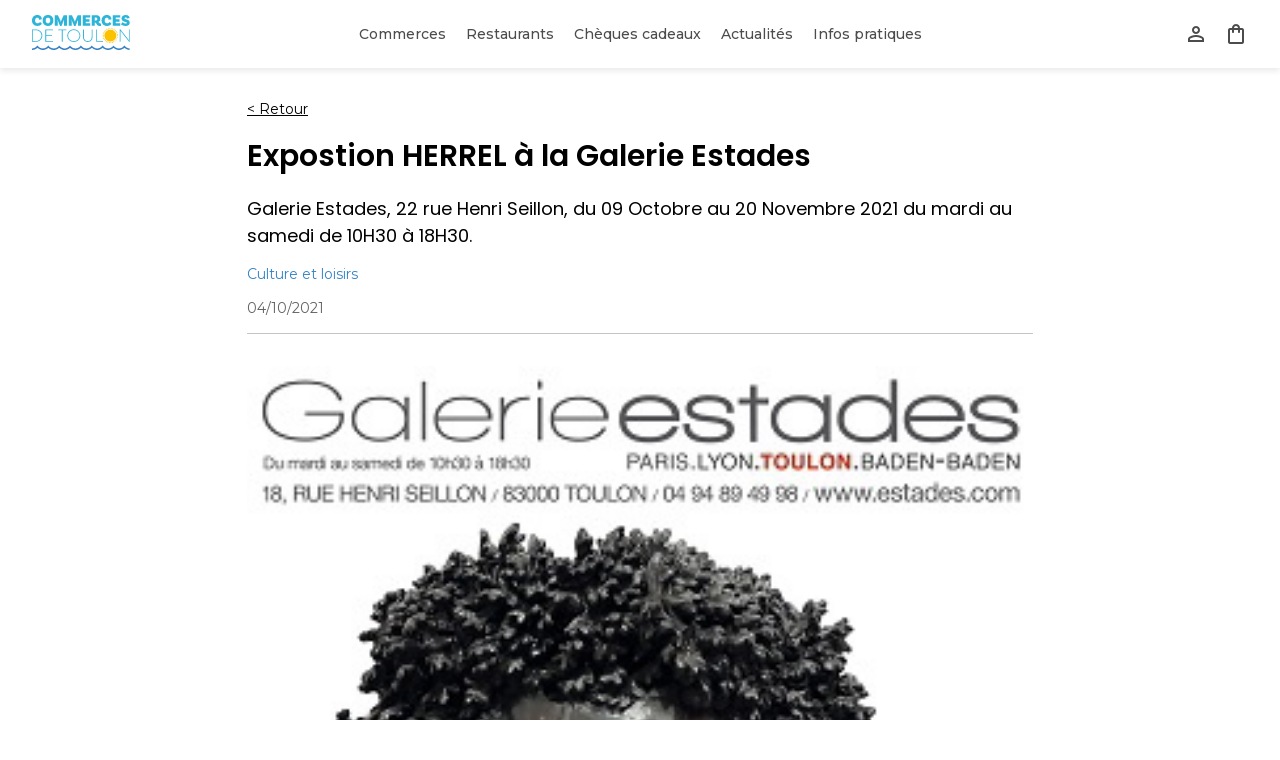

--- FILE ---
content_type: text/html; charset=utf-8
request_url: https://commercesdetoulon.com/actualites/expostion-herrel-a-la-galerie-estades
body_size: 6018
content:
<!DOCTYPE html><html><head><meta charSet="utf-8"/><meta name="viewport" content="width=device-width"/><link rel="icon" href="/favicon.svg" type="image/svg+xml"/><meta name="theme-color" content="#ffffff"/><link href="https://api.mapbox.com/mapbox-gl-js/v2.1.1/mapbox-gl.css" rel="stylesheet"/><title>Expostion HERREL à la Galerie Estades <!-- --> - Commerces de Toulon</title><meta name="description" content="Galerie Estades, 22 rue Henri Seillon, du 09 Octobre au 20 Novembre 2021 du mardi au samedi de 10H30 à 18H30."/><meta name="og:title" content="Expostion HERREL à la Galerie Estades  - Commerces de Toulon"/><meta name="og:description" content="Galerie Estades, 22 rue Henri Seillon, du 09 Octobre au 20 Novembre 2021 du mardi au samedi de 10H30 à 18H30."/><meta name="og:image" content="https://commercesdetoulon.s3.eu-west-1.amazonaws.com/production/medias/exposition-herrel-galerie-estades-toulon-ac73c382cdda6133b28e40049d4cfc18.jpeg"/><meta name="og:url" content="https://commercesdetoulon.com/actualites/expostion-herrel-a-la-galerie-estades"/><meta name="next-head-count" content="11"/><link rel="preconnect" href="https://fonts.googleapis.com"/><link rel="preconnect" href="https://fonts.gstatic.com" crossorigin="anonymous"/><link rel="preconnect" href="https://fonts.gstatic.com" crossorigin /><link rel="preload" href="/_next/static/css/0c3876b7f834bd7d.css" as="style"/><link rel="stylesheet" href="/_next/static/css/0c3876b7f834bd7d.css" data-n-g=""/><link rel="preload" href="/_next/static/css/9c8e1012a4c9b247.css" as="style"/><link rel="stylesheet" href="/_next/static/css/9c8e1012a4c9b247.css" data-n-p=""/><noscript data-n-css=""></noscript><script defer="" nomodule="" src="/_next/static/chunks/polyfills-42372ed130431b0a.js"></script><script src="/_next/static/chunks/webpack-b19ca2a9d620611c.js" defer=""></script><script src="/_next/static/chunks/framework-64ad27b21261a9ce.js" defer=""></script><script src="/_next/static/chunks/main-6cf8209804096634.js" defer=""></script><script src="/_next/static/chunks/pages/_app-6742a5ab87845017.js" defer=""></script><script src="/_next/static/chunks/pages/actualites/%5BnewsSlug%5D-824ca94b4ada3e03.js" defer=""></script><script src="/_next/static/LCPopOoMYLitL8JJw6DqN/_buildManifest.js" defer=""></script><script src="/_next/static/LCPopOoMYLitL8JJw6DqN/_ssgManifest.js" defer=""></script><style data-href="https://fonts.googleapis.com/css2?family=Poppins:wght@400;500;600;700&family=Montserrat:wght@400;500;600;700&display=swap">@font-face{font-family:'Montserrat';font-style:normal;font-weight:400;font-display:swap;src:url(https://fonts.gstatic.com/l/font?kit=JTUHjIg1_i6t8kCHKm4532VJOt5-QNFgpCtr6Ew9&skey=7bc19f711c0de8f&v=v31) format('woff')}@font-face{font-family:'Montserrat';font-style:normal;font-weight:500;font-display:swap;src:url(https://fonts.gstatic.com/l/font?kit=JTUHjIg1_i6t8kCHKm4532VJOt5-QNFgpCtZ6Ew9&skey=7bc19f711c0de8f&v=v31) format('woff')}@font-face{font-family:'Montserrat';font-style:normal;font-weight:600;font-display:swap;src:url(https://fonts.gstatic.com/l/font?kit=JTUHjIg1_i6t8kCHKm4532VJOt5-QNFgpCu170w9&skey=7bc19f711c0de8f&v=v31) format('woff')}@font-face{font-family:'Montserrat';font-style:normal;font-weight:700;font-display:swap;src:url(https://fonts.gstatic.com/l/font?kit=JTUHjIg1_i6t8kCHKm4532VJOt5-QNFgpCuM70w9&skey=7bc19f711c0de8f&v=v31) format('woff')}@font-face{font-family:'Poppins';font-style:normal;font-weight:400;font-display:swap;src:url(https://fonts.gstatic.com/l/font?kit=pxiEyp8kv8JHgFVrFJM&skey=87759fb096548f6d&v=v24) format('woff')}@font-face{font-family:'Poppins';font-style:normal;font-weight:500;font-display:swap;src:url(https://fonts.gstatic.com/l/font?kit=pxiByp8kv8JHgFVrLGT9V1g&skey=d4526a9b64c21b87&v=v24) format('woff')}@font-face{font-family:'Poppins';font-style:normal;font-weight:600;font-display:swap;src:url(https://fonts.gstatic.com/l/font?kit=pxiByp8kv8JHgFVrLEj6V1g&skey=ce7ef9d62ca89319&v=v24) format('woff')}@font-face{font-family:'Poppins';font-style:normal;font-weight:700;font-display:swap;src:url(https://fonts.gstatic.com/l/font?kit=pxiByp8kv8JHgFVrLCz7V1g&skey=cea76fe63715a67a&v=v24) format('woff')}@font-face{font-family:'Montserrat';font-style:normal;font-weight:400;font-display:swap;src:url(https://fonts.gstatic.com/s/montserrat/v31/JTUSjIg1_i6t8kCHKm459WRhyyTh89ZNpQ.woff2) format('woff2');unicode-range:U+0460-052F,U+1C80-1C8A,U+20B4,U+2DE0-2DFF,U+A640-A69F,U+FE2E-FE2F}@font-face{font-family:'Montserrat';font-style:normal;font-weight:400;font-display:swap;src:url(https://fonts.gstatic.com/s/montserrat/v31/JTUSjIg1_i6t8kCHKm459W1hyyTh89ZNpQ.woff2) format('woff2');unicode-range:U+0301,U+0400-045F,U+0490-0491,U+04B0-04B1,U+2116}@font-face{font-family:'Montserrat';font-style:normal;font-weight:400;font-display:swap;src:url(https://fonts.gstatic.com/s/montserrat/v31/JTUSjIg1_i6t8kCHKm459WZhyyTh89ZNpQ.woff2) format('woff2');unicode-range:U+0102-0103,U+0110-0111,U+0128-0129,U+0168-0169,U+01A0-01A1,U+01AF-01B0,U+0300-0301,U+0303-0304,U+0308-0309,U+0323,U+0329,U+1EA0-1EF9,U+20AB}@font-face{font-family:'Montserrat';font-style:normal;font-weight:400;font-display:swap;src:url(https://fonts.gstatic.com/s/montserrat/v31/JTUSjIg1_i6t8kCHKm459WdhyyTh89ZNpQ.woff2) format('woff2');unicode-range:U+0100-02BA,U+02BD-02C5,U+02C7-02CC,U+02CE-02D7,U+02DD-02FF,U+0304,U+0308,U+0329,U+1D00-1DBF,U+1E00-1E9F,U+1EF2-1EFF,U+2020,U+20A0-20AB,U+20AD-20C0,U+2113,U+2C60-2C7F,U+A720-A7FF}@font-face{font-family:'Montserrat';font-style:normal;font-weight:400;font-display:swap;src:url(https://fonts.gstatic.com/s/montserrat/v31/JTUSjIg1_i6t8kCHKm459WlhyyTh89Y.woff2) format('woff2');unicode-range:U+0000-00FF,U+0131,U+0152-0153,U+02BB-02BC,U+02C6,U+02DA,U+02DC,U+0304,U+0308,U+0329,U+2000-206F,U+20AC,U+2122,U+2191,U+2193,U+2212,U+2215,U+FEFF,U+FFFD}@font-face{font-family:'Montserrat';font-style:normal;font-weight:500;font-display:swap;src:url(https://fonts.gstatic.com/s/montserrat/v31/JTUSjIg1_i6t8kCHKm459WRhyyTh89ZNpQ.woff2) format('woff2');unicode-range:U+0460-052F,U+1C80-1C8A,U+20B4,U+2DE0-2DFF,U+A640-A69F,U+FE2E-FE2F}@font-face{font-family:'Montserrat';font-style:normal;font-weight:500;font-display:swap;src:url(https://fonts.gstatic.com/s/montserrat/v31/JTUSjIg1_i6t8kCHKm459W1hyyTh89ZNpQ.woff2) format('woff2');unicode-range:U+0301,U+0400-045F,U+0490-0491,U+04B0-04B1,U+2116}@font-face{font-family:'Montserrat';font-style:normal;font-weight:500;font-display:swap;src:url(https://fonts.gstatic.com/s/montserrat/v31/JTUSjIg1_i6t8kCHKm459WZhyyTh89ZNpQ.woff2) format('woff2');unicode-range:U+0102-0103,U+0110-0111,U+0128-0129,U+0168-0169,U+01A0-01A1,U+01AF-01B0,U+0300-0301,U+0303-0304,U+0308-0309,U+0323,U+0329,U+1EA0-1EF9,U+20AB}@font-face{font-family:'Montserrat';font-style:normal;font-weight:500;font-display:swap;src:url(https://fonts.gstatic.com/s/montserrat/v31/JTUSjIg1_i6t8kCHKm459WdhyyTh89ZNpQ.woff2) format('woff2');unicode-range:U+0100-02BA,U+02BD-02C5,U+02C7-02CC,U+02CE-02D7,U+02DD-02FF,U+0304,U+0308,U+0329,U+1D00-1DBF,U+1E00-1E9F,U+1EF2-1EFF,U+2020,U+20A0-20AB,U+20AD-20C0,U+2113,U+2C60-2C7F,U+A720-A7FF}@font-face{font-family:'Montserrat';font-style:normal;font-weight:500;font-display:swap;src:url(https://fonts.gstatic.com/s/montserrat/v31/JTUSjIg1_i6t8kCHKm459WlhyyTh89Y.woff2) format('woff2');unicode-range:U+0000-00FF,U+0131,U+0152-0153,U+02BB-02BC,U+02C6,U+02DA,U+02DC,U+0304,U+0308,U+0329,U+2000-206F,U+20AC,U+2122,U+2191,U+2193,U+2212,U+2215,U+FEFF,U+FFFD}@font-face{font-family:'Montserrat';font-style:normal;font-weight:600;font-display:swap;src:url(https://fonts.gstatic.com/s/montserrat/v31/JTUSjIg1_i6t8kCHKm459WRhyyTh89ZNpQ.woff2) format('woff2');unicode-range:U+0460-052F,U+1C80-1C8A,U+20B4,U+2DE0-2DFF,U+A640-A69F,U+FE2E-FE2F}@font-face{font-family:'Montserrat';font-style:normal;font-weight:600;font-display:swap;src:url(https://fonts.gstatic.com/s/montserrat/v31/JTUSjIg1_i6t8kCHKm459W1hyyTh89ZNpQ.woff2) format('woff2');unicode-range:U+0301,U+0400-045F,U+0490-0491,U+04B0-04B1,U+2116}@font-face{font-family:'Montserrat';font-style:normal;font-weight:600;font-display:swap;src:url(https://fonts.gstatic.com/s/montserrat/v31/JTUSjIg1_i6t8kCHKm459WZhyyTh89ZNpQ.woff2) format('woff2');unicode-range:U+0102-0103,U+0110-0111,U+0128-0129,U+0168-0169,U+01A0-01A1,U+01AF-01B0,U+0300-0301,U+0303-0304,U+0308-0309,U+0323,U+0329,U+1EA0-1EF9,U+20AB}@font-face{font-family:'Montserrat';font-style:normal;font-weight:600;font-display:swap;src:url(https://fonts.gstatic.com/s/montserrat/v31/JTUSjIg1_i6t8kCHKm459WdhyyTh89ZNpQ.woff2) format('woff2');unicode-range:U+0100-02BA,U+02BD-02C5,U+02C7-02CC,U+02CE-02D7,U+02DD-02FF,U+0304,U+0308,U+0329,U+1D00-1DBF,U+1E00-1E9F,U+1EF2-1EFF,U+2020,U+20A0-20AB,U+20AD-20C0,U+2113,U+2C60-2C7F,U+A720-A7FF}@font-face{font-family:'Montserrat';font-style:normal;font-weight:600;font-display:swap;src:url(https://fonts.gstatic.com/s/montserrat/v31/JTUSjIg1_i6t8kCHKm459WlhyyTh89Y.woff2) format('woff2');unicode-range:U+0000-00FF,U+0131,U+0152-0153,U+02BB-02BC,U+02C6,U+02DA,U+02DC,U+0304,U+0308,U+0329,U+2000-206F,U+20AC,U+2122,U+2191,U+2193,U+2212,U+2215,U+FEFF,U+FFFD}@font-face{font-family:'Montserrat';font-style:normal;font-weight:700;font-display:swap;src:url(https://fonts.gstatic.com/s/montserrat/v31/JTUSjIg1_i6t8kCHKm459WRhyyTh89ZNpQ.woff2) format('woff2');unicode-range:U+0460-052F,U+1C80-1C8A,U+20B4,U+2DE0-2DFF,U+A640-A69F,U+FE2E-FE2F}@font-face{font-family:'Montserrat';font-style:normal;font-weight:700;font-display:swap;src:url(https://fonts.gstatic.com/s/montserrat/v31/JTUSjIg1_i6t8kCHKm459W1hyyTh89ZNpQ.woff2) format('woff2');unicode-range:U+0301,U+0400-045F,U+0490-0491,U+04B0-04B1,U+2116}@font-face{font-family:'Montserrat';font-style:normal;font-weight:700;font-display:swap;src:url(https://fonts.gstatic.com/s/montserrat/v31/JTUSjIg1_i6t8kCHKm459WZhyyTh89ZNpQ.woff2) format('woff2');unicode-range:U+0102-0103,U+0110-0111,U+0128-0129,U+0168-0169,U+01A0-01A1,U+01AF-01B0,U+0300-0301,U+0303-0304,U+0308-0309,U+0323,U+0329,U+1EA0-1EF9,U+20AB}@font-face{font-family:'Montserrat';font-style:normal;font-weight:700;font-display:swap;src:url(https://fonts.gstatic.com/s/montserrat/v31/JTUSjIg1_i6t8kCHKm459WdhyyTh89ZNpQ.woff2) format('woff2');unicode-range:U+0100-02BA,U+02BD-02C5,U+02C7-02CC,U+02CE-02D7,U+02DD-02FF,U+0304,U+0308,U+0329,U+1D00-1DBF,U+1E00-1E9F,U+1EF2-1EFF,U+2020,U+20A0-20AB,U+20AD-20C0,U+2113,U+2C60-2C7F,U+A720-A7FF}@font-face{font-family:'Montserrat';font-style:normal;font-weight:700;font-display:swap;src:url(https://fonts.gstatic.com/s/montserrat/v31/JTUSjIg1_i6t8kCHKm459WlhyyTh89Y.woff2) format('woff2');unicode-range:U+0000-00FF,U+0131,U+0152-0153,U+02BB-02BC,U+02C6,U+02DA,U+02DC,U+0304,U+0308,U+0329,U+2000-206F,U+20AC,U+2122,U+2191,U+2193,U+2212,U+2215,U+FEFF,U+FFFD}@font-face{font-family:'Poppins';font-style:normal;font-weight:400;font-display:swap;src:url(https://fonts.gstatic.com/s/poppins/v24/pxiEyp8kv8JHgFVrJJbecnFHGPezSQ.woff2) format('woff2');unicode-range:U+0900-097F,U+1CD0-1CF9,U+200C-200D,U+20A8,U+20B9,U+20F0,U+25CC,U+A830-A839,U+A8E0-A8FF,U+11B00-11B09}@font-face{font-family:'Poppins';font-style:normal;font-weight:400;font-display:swap;src:url(https://fonts.gstatic.com/s/poppins/v24/pxiEyp8kv8JHgFVrJJnecnFHGPezSQ.woff2) format('woff2');unicode-range:U+0100-02BA,U+02BD-02C5,U+02C7-02CC,U+02CE-02D7,U+02DD-02FF,U+0304,U+0308,U+0329,U+1D00-1DBF,U+1E00-1E9F,U+1EF2-1EFF,U+2020,U+20A0-20AB,U+20AD-20C0,U+2113,U+2C60-2C7F,U+A720-A7FF}@font-face{font-family:'Poppins';font-style:normal;font-weight:400;font-display:swap;src:url(https://fonts.gstatic.com/s/poppins/v24/pxiEyp8kv8JHgFVrJJfecnFHGPc.woff2) format('woff2');unicode-range:U+0000-00FF,U+0131,U+0152-0153,U+02BB-02BC,U+02C6,U+02DA,U+02DC,U+0304,U+0308,U+0329,U+2000-206F,U+20AC,U+2122,U+2191,U+2193,U+2212,U+2215,U+FEFF,U+FFFD}@font-face{font-family:'Poppins';font-style:normal;font-weight:500;font-display:swap;src:url(https://fonts.gstatic.com/s/poppins/v24/pxiByp8kv8JHgFVrLGT9Z11lFd2JQEl8qw.woff2) format('woff2');unicode-range:U+0900-097F,U+1CD0-1CF9,U+200C-200D,U+20A8,U+20B9,U+20F0,U+25CC,U+A830-A839,U+A8E0-A8FF,U+11B00-11B09}@font-face{font-family:'Poppins';font-style:normal;font-weight:500;font-display:swap;src:url(https://fonts.gstatic.com/s/poppins/v24/pxiByp8kv8JHgFVrLGT9Z1JlFd2JQEl8qw.woff2) format('woff2');unicode-range:U+0100-02BA,U+02BD-02C5,U+02C7-02CC,U+02CE-02D7,U+02DD-02FF,U+0304,U+0308,U+0329,U+1D00-1DBF,U+1E00-1E9F,U+1EF2-1EFF,U+2020,U+20A0-20AB,U+20AD-20C0,U+2113,U+2C60-2C7F,U+A720-A7FF}@font-face{font-family:'Poppins';font-style:normal;font-weight:500;font-display:swap;src:url(https://fonts.gstatic.com/s/poppins/v24/pxiByp8kv8JHgFVrLGT9Z1xlFd2JQEk.woff2) format('woff2');unicode-range:U+0000-00FF,U+0131,U+0152-0153,U+02BB-02BC,U+02C6,U+02DA,U+02DC,U+0304,U+0308,U+0329,U+2000-206F,U+20AC,U+2122,U+2191,U+2193,U+2212,U+2215,U+FEFF,U+FFFD}@font-face{font-family:'Poppins';font-style:normal;font-weight:600;font-display:swap;src:url(https://fonts.gstatic.com/s/poppins/v24/pxiByp8kv8JHgFVrLEj6Z11lFd2JQEl8qw.woff2) format('woff2');unicode-range:U+0900-097F,U+1CD0-1CF9,U+200C-200D,U+20A8,U+20B9,U+20F0,U+25CC,U+A830-A839,U+A8E0-A8FF,U+11B00-11B09}@font-face{font-family:'Poppins';font-style:normal;font-weight:600;font-display:swap;src:url(https://fonts.gstatic.com/s/poppins/v24/pxiByp8kv8JHgFVrLEj6Z1JlFd2JQEl8qw.woff2) format('woff2');unicode-range:U+0100-02BA,U+02BD-02C5,U+02C7-02CC,U+02CE-02D7,U+02DD-02FF,U+0304,U+0308,U+0329,U+1D00-1DBF,U+1E00-1E9F,U+1EF2-1EFF,U+2020,U+20A0-20AB,U+20AD-20C0,U+2113,U+2C60-2C7F,U+A720-A7FF}@font-face{font-family:'Poppins';font-style:normal;font-weight:600;font-display:swap;src:url(https://fonts.gstatic.com/s/poppins/v24/pxiByp8kv8JHgFVrLEj6Z1xlFd2JQEk.woff2) format('woff2');unicode-range:U+0000-00FF,U+0131,U+0152-0153,U+02BB-02BC,U+02C6,U+02DA,U+02DC,U+0304,U+0308,U+0329,U+2000-206F,U+20AC,U+2122,U+2191,U+2193,U+2212,U+2215,U+FEFF,U+FFFD}@font-face{font-family:'Poppins';font-style:normal;font-weight:700;font-display:swap;src:url(https://fonts.gstatic.com/s/poppins/v24/pxiByp8kv8JHgFVrLCz7Z11lFd2JQEl8qw.woff2) format('woff2');unicode-range:U+0900-097F,U+1CD0-1CF9,U+200C-200D,U+20A8,U+20B9,U+20F0,U+25CC,U+A830-A839,U+A8E0-A8FF,U+11B00-11B09}@font-face{font-family:'Poppins';font-style:normal;font-weight:700;font-display:swap;src:url(https://fonts.gstatic.com/s/poppins/v24/pxiByp8kv8JHgFVrLCz7Z1JlFd2JQEl8qw.woff2) format('woff2');unicode-range:U+0100-02BA,U+02BD-02C5,U+02C7-02CC,U+02CE-02D7,U+02DD-02FF,U+0304,U+0308,U+0329,U+1D00-1DBF,U+1E00-1E9F,U+1EF2-1EFF,U+2020,U+20A0-20AB,U+20AD-20C0,U+2113,U+2C60-2C7F,U+A720-A7FF}@font-face{font-family:'Poppins';font-style:normal;font-weight:700;font-display:swap;src:url(https://fonts.gstatic.com/s/poppins/v24/pxiByp8kv8JHgFVrLCz7Z1xlFd2JQEk.woff2) format('woff2');unicode-range:U+0000-00FF,U+0131,U+0152-0153,U+02BB-02BC,U+02C6,U+02DA,U+02DC,U+0304,U+0308,U+0329,U+2000-206F,U+20AC,U+2122,U+2191,U+2193,U+2212,U+2215,U+FEFF,U+FFFD}</style></head><body><div id="__next"><div class=" LayoutSingleColumn_layout__rPJVw"><header class=" Header_header__nutQ5"><div class="Header_headerContent__wQRNg"><div><a class="" href="/"><img alt="Logo les commerces de toulon" class="Header_logo__Q_x3s" src="/static/logo.svg"/></a></div><nav class="Header_menu__Ia0uD"><a class="" href="/commerces">Commerces</a><a class="" href="/restaurants">Restaurants</a><a class="" href="/boutique-en-ligne">Chèques cadeaux</a><a class="" href="/actualites">Actualités</a><a class="" href="/pratique">Infos pratiques</a></nav><div class="Header_headerIcons__ha67w"><a class="Header_headerIcon__EfW12" href="/mon-compte"><img src="/static/icons/clients.svg" alt="Espace client"/></a><a class="Header_headerIcon__EfW12" href="/panier"><img src="/static/icons/productTypeLink.svg" alt="Panier"/></a></div><img alt="Icône menu responsive" class="Header_buttonResponsiveMenu__WuTiV" src="/static/icons/menuBlack.svg"/></div></header><div class=" LayoutSingleColumn_content__DgzsH" style="max-width:850px"><button class=" BackButton_back__PirBi">&lt; <!-- -->Retour</button><div class="_newsSlug__header__ePcFR"><div></div><h1 class="_newsSlug__title__aSVqz">Expostion HERREL à la Galerie Estades </h1><h2 class="_newsSlug__description__FS9DQ">Galerie Estades, 22 rue Henri Seillon, du 09 Octobre au 20 Novembre 2021 du mardi au samedi de 10H30 à 18H30.</h2><p class="_newsSlug__theme___LIb0">Culture et loisirs</p><p class="_newsSlug__date__4UTwO">04/10/2021</p></div><img alt="Expostion HERREL à la Galerie Estades " class="_newsSlug__image__LCabx" src="https://commercesdetoulon.s3.eu-west-1.amazonaws.com/production/medias/exposition-herrel-galerie-estades-toulon-ac73c382cdda6133b28e40049d4cfc18.jpeg"/><div class="_newsSlug__wysiwyg__XVqB7"><p>HERREL, LE MOT DE MICHEL ESTADES :</p>
<p>&quot;Du marbre qu’Herrel travaille avec patience, naissent des œuvres attachantes, émouvantes, et pour certaines insolites. Il a le besoin impétueux de raconter la vie et de préserver la beauté du monde. Ses sculptures atteignent une pureté intemporelle, à travers la nature qui s’efface devant la folie des hommes.&quot;</p>
<p></p>
<p>Rendez-vous Galerie Estades pour entrer dans l&#x27;univers de Herrel.</p>
</div><div class="_newsSlug__related__RJ3vX"><p class="_newsSlug__relatedTitle___myHP">Dans le même thème</p><div class=" NewsCard_newsCard__djvP4"><div class="NewsCard_image__4uQYA" style="cursor:pointer"><img alt="[Conférence] L’aventure du BathyBot de Fanny Karatchodjoukova" loading="lazy" decoding="async" data-nimg="fill" style="position:absolute;height:100%;width:100%;left:0;top:0;right:0;bottom:0;color:transparent" sizes="100vw" srcSet="/_next/image?url=https%3A%2F%2Fcommercesdetoulon.s3.eu-west-1.amazonaws.com%2Fproduction%2Fmedias%2Fbathy-bot-conference-fanny-chateauvallon-toulon-7c6ad0bd0007062d5d027a1b4b1a65e1.jpeg&amp;w=640&amp;q=75 640w, /_next/image?url=https%3A%2F%2Fcommercesdetoulon.s3.eu-west-1.amazonaws.com%2Fproduction%2Fmedias%2Fbathy-bot-conference-fanny-chateauvallon-toulon-7c6ad0bd0007062d5d027a1b4b1a65e1.jpeg&amp;w=750&amp;q=75 750w, /_next/image?url=https%3A%2F%2Fcommercesdetoulon.s3.eu-west-1.amazonaws.com%2Fproduction%2Fmedias%2Fbathy-bot-conference-fanny-chateauvallon-toulon-7c6ad0bd0007062d5d027a1b4b1a65e1.jpeg&amp;w=828&amp;q=75 828w, /_next/image?url=https%3A%2F%2Fcommercesdetoulon.s3.eu-west-1.amazonaws.com%2Fproduction%2Fmedias%2Fbathy-bot-conference-fanny-chateauvallon-toulon-7c6ad0bd0007062d5d027a1b4b1a65e1.jpeg&amp;w=1080&amp;q=75 1080w, /_next/image?url=https%3A%2F%2Fcommercesdetoulon.s3.eu-west-1.amazonaws.com%2Fproduction%2Fmedias%2Fbathy-bot-conference-fanny-chateauvallon-toulon-7c6ad0bd0007062d5d027a1b4b1a65e1.jpeg&amp;w=1200&amp;q=75 1200w, /_next/image?url=https%3A%2F%2Fcommercesdetoulon.s3.eu-west-1.amazonaws.com%2Fproduction%2Fmedias%2Fbathy-bot-conference-fanny-chateauvallon-toulon-7c6ad0bd0007062d5d027a1b4b1a65e1.jpeg&amp;w=1920&amp;q=75 1920w, /_next/image?url=https%3A%2F%2Fcommercesdetoulon.s3.eu-west-1.amazonaws.com%2Fproduction%2Fmedias%2Fbathy-bot-conference-fanny-chateauvallon-toulon-7c6ad0bd0007062d5d027a1b4b1a65e1.jpeg&amp;w=2048&amp;q=75 2048w, /_next/image?url=https%3A%2F%2Fcommercesdetoulon.s3.eu-west-1.amazonaws.com%2Fproduction%2Fmedias%2Fbathy-bot-conference-fanny-chateauvallon-toulon-7c6ad0bd0007062d5d027a1b4b1a65e1.jpeg&amp;w=3840&amp;q=75 3840w" src="/_next/image?url=https%3A%2F%2Fcommercesdetoulon.s3.eu-west-1.amazonaws.com%2Fproduction%2Fmedias%2Fbathy-bot-conference-fanny-chateauvallon-toulon-7c6ad0bd0007062d5d027a1b4b1a65e1.jpeg&amp;w=3840&amp;q=75"/></div><div class="NewsCard_title__5m3q1" style="cursor:pointer">[Conférence] L’aventure du BathyBot de Fanny Karatchodjoukova</div><p class="NewsCard_date__uuSD7">7 avril 2022</p><p class="NewsCard_description__ICvLh">Au Châteauvallon le 8 avril à 14h30</p><div class="NewsCard_theme__xI41g" style="cursor:pointer">Culture et loisirs</div></div><div class=" NewsCard_newsCard__djvP4"><div class="NewsCard_image__4uQYA" style="cursor:pointer"><img alt="[Ciné-rencontre] Vendée Globe, 3 mois sans toi de Hortense Hébrard" loading="lazy" decoding="async" data-nimg="fill" style="position:absolute;height:100%;width:100%;left:0;top:0;right:0;bottom:0;color:transparent" sizes="100vw" srcSet="/_next/image?url=https%3A%2F%2Fcommercesdetoulon.s3.eu-west-1.amazonaws.com%2Fproduction%2Fmedias%2Fvendee-globe3mois1000n2-cinema-theatre-liberte-toulon-6c8eb3a632213a78fbfd898302b7dc25.jpeg&amp;w=640&amp;q=75 640w, /_next/image?url=https%3A%2F%2Fcommercesdetoulon.s3.eu-west-1.amazonaws.com%2Fproduction%2Fmedias%2Fvendee-globe3mois1000n2-cinema-theatre-liberte-toulon-6c8eb3a632213a78fbfd898302b7dc25.jpeg&amp;w=750&amp;q=75 750w, /_next/image?url=https%3A%2F%2Fcommercesdetoulon.s3.eu-west-1.amazonaws.com%2Fproduction%2Fmedias%2Fvendee-globe3mois1000n2-cinema-theatre-liberte-toulon-6c8eb3a632213a78fbfd898302b7dc25.jpeg&amp;w=828&amp;q=75 828w, /_next/image?url=https%3A%2F%2Fcommercesdetoulon.s3.eu-west-1.amazonaws.com%2Fproduction%2Fmedias%2Fvendee-globe3mois1000n2-cinema-theatre-liberte-toulon-6c8eb3a632213a78fbfd898302b7dc25.jpeg&amp;w=1080&amp;q=75 1080w, /_next/image?url=https%3A%2F%2Fcommercesdetoulon.s3.eu-west-1.amazonaws.com%2Fproduction%2Fmedias%2Fvendee-globe3mois1000n2-cinema-theatre-liberte-toulon-6c8eb3a632213a78fbfd898302b7dc25.jpeg&amp;w=1200&amp;q=75 1200w, /_next/image?url=https%3A%2F%2Fcommercesdetoulon.s3.eu-west-1.amazonaws.com%2Fproduction%2Fmedias%2Fvendee-globe3mois1000n2-cinema-theatre-liberte-toulon-6c8eb3a632213a78fbfd898302b7dc25.jpeg&amp;w=1920&amp;q=75 1920w, /_next/image?url=https%3A%2F%2Fcommercesdetoulon.s3.eu-west-1.amazonaws.com%2Fproduction%2Fmedias%2Fvendee-globe3mois1000n2-cinema-theatre-liberte-toulon-6c8eb3a632213a78fbfd898302b7dc25.jpeg&amp;w=2048&amp;q=75 2048w, /_next/image?url=https%3A%2F%2Fcommercesdetoulon.s3.eu-west-1.amazonaws.com%2Fproduction%2Fmedias%2Fvendee-globe3mois1000n2-cinema-theatre-liberte-toulon-6c8eb3a632213a78fbfd898302b7dc25.jpeg&amp;w=3840&amp;q=75 3840w" src="/_next/image?url=https%3A%2F%2Fcommercesdetoulon.s3.eu-west-1.amazonaws.com%2Fproduction%2Fmedias%2Fvendee-globe3mois1000n2-cinema-theatre-liberte-toulon-6c8eb3a632213a78fbfd898302b7dc25.jpeg&amp;w=3840&amp;q=75"/></div><div class="NewsCard_title__5m3q1" style="cursor:pointer">[Ciné-rencontre] Vendée Globe, 3 mois sans toi de Hortense Hébrard</div><p class="NewsCard_date__uuSD7">5 avril 2022</p><p class="NewsCard_description__ICvLh">Au Théâtre Liberté le 7 avril</p><div class="NewsCard_theme__xI41g" style="cursor:pointer">Culture et loisirs</div></div></div></div><footer class=" Footer_footer__7aSZo"><div class="Footer_container__GzcO0"><div class="Footer_partnersSection__SKPBb"><p class="Footer_partnersTitle__iOyJN">Nos partenaires</p><div class="Footer_logosContainer__kOiwR"><a href="https://centremayol.com/" target="_blank" rel="noopener noreferrer"><img src="/logo-partenar/mayol.png" alt="Logo Mayol"/></a><a href="https://acmourillon.fr/" target="_blank" rel="noopener noreferrer"><img src="/logo-partenar/mourillon.png" alt="Logo Mourillon"/></a><a href="https://commercesdetoulon.com/" target="_blank" rel="noopener noreferrer"><img src="/logo-partenar/ocat.png" alt="Logo OCAT"/></a><a href="https://commercesdetoulon.com/commerces/les-vitrines-de-toulon" target="_blank" rel="noopener noreferrer"><img src="/logo-partenar/vitrine.png" alt="Logo Vitrines de Toulon"/></a></div></div><div class="Footer_mainContent__hZ3Xi"><div class="Footer_footerColumn__Uf6ug"><img alt="Logo les commerces de toulon" class="Footer_logo__O1ZDY" src="/static/logo.svg"/><div class="Footer_footerSocial__awrDN"><a href="https://www.instagram.com/vitrinesdetoulon/" rel="noopener noreferrer" target="_blank"><img src="/static/icons/socials/instagram1.svg"/></a><a href="https://www.facebook.com/vitrinesdetoulon" rel="noopener noreferrer" target="_blank"><img src="/static/icons/socials/facebook1.svg"/></a><a href="https://fr.linkedin.com/company/commerces-de-toulon?trk=public_profile_experience-item_profile-section-card_image-click/" rel="noopener noreferrer" target="_blank"><img src="/static/icons/socials/linkedin.svg"/></a><a href="https://www.youtube.com/channel/UC4BsHybV7LP5oY_2ougV-GQ/videos" rel="noopener noreferrer" target="_blank"><img src="/static/icons/socials/youtube.svg"/></a></div></div><div class="Footer_footerColumn__Uf6ug"><p>À propos</p><div class="Footer_footerLinks__lG5Q0"><a class="Footer_footerLinks__lG5Q0" href="/politique-de-protection-des-donnees">Politique de protection des données</a><a class="Footer_footerLinks__lG5Q0" href="/mentions-legales">Mentions légales</a><a class="Footer_footerLinks__lG5Q0" href="/conditions-generales-de-vente">Conditions générales de vente</a><a href="javascript:openAxeptioCookies()">Paramètres cookies</a></div></div><div class="Footer_footerColumn__Uf6ug"><p>Liens utiles</p><div class="Footer_footerLinks__lG5Q0"><a class="Footer_footerLinks__lG5Q0" href="/commerces">Commerces</a><a class="Footer_footerLinks__lG5Q0" href="/marques">Marques</a><a class="Footer_footerLinks__lG5Q0" href="/contact">Nous contacter</a></div></div><div class="Footer_footerColumn__Uf6ug"><p>Newsletter</p><div id="mc_embed_signup"><form action="https://commercesdetoulon.us4.list-manage.com/subscribe/post?u=cccb54264ce4471179cc3c7ff&amp;id=e785f41277" method="post" id="mc-embedded-subscribe-form" name="mc-embedded-subscribe-form"><div id="mc_embed_signup_scroll" class="Footer_newsletter__G8hFU"><input id="mce-EMAIL" name="EMAIL" placeholder="Adresse e-mail" required="" type="email" class=" Input_input__pfexM "/><div id="mergeRow-gdpr"><label class="Footer_newsletterCheckbox__xLDUL" for="gdpr_49916"><input type="checkbox" id="gdpr_49916" name="gdpr[49916]" required="" value="Y"/><span>J&#x27;accepte de recevoir la lettre d&#x27;information des Commerces de Toulon.</span></label></div><input type="hidden" name="group[68202]" value="128"/><div style="position:absolute;left:-5000px" aria-hidden="true"><input type="text" name="b_cccb54264ce4471179cc3c7ff_e785f41277" tabindex="-1"/></div><button class="Button_button__OtPsV  Button_siteColor__0EMjx   ">S&#x27;abonner</button></div></form></div></div></div></div></footer><div class="Footer_teaps__aEAXw"><p>Site réalisé par l’OCAT – <a href="https://teaps.fr" target="_blank" rel="noopener noreferrer">développé par Teaps</a></p></div></div><div class="Toastify"></div></div><div id="portal"></div><script id="__NEXT_DATA__" type="application/json">{"props":{"pageProps":{"news":{"_id":"615abe6802623b490304951b","activities":["605b664413872d6fb572fad9","605b664413872d6fb572faef"],"services":[],"visible":true,"title":"Expostion HERREL à la Galerie Estades ","createdAt":"2021-10-04T08:42:16.782Z","updatedAt":"2021-10-04T08:49:06.948Z","slug":"expostion-herrel-a-la-galerie-estades","__v":0,"content":"\u003cp\u003eHERREL, LE MOT DE MICHEL ESTADES :\u003c/p\u003e\n\u003cp\u003e\"Du marbre qu’Herrel travaille avec patience, naissent des œuvres attachantes, émouvantes, et pour certaines insolites. Il a le besoin impétueux de raconter la vie et de préserver la beauté du monde. Ses sculptures atteignent une pureté intemporelle, à travers la nature qui s’efface devant la folie des hommes.\"\u003c/p\u003e\n\u003cp\u003e\u003c/p\u003e\n\u003cp\u003eRendez-vous Galerie Estades pour entrer dans l'univers de Herrel.\u003c/p\u003e\n","description":"Galerie Estades, 22 rue Henri Seillon, du 09 Octobre au 20 Novembre 2021 du mardi au samedi de 10H30 à 18H30.","district":"605b655913872d6fb572f5ed","image":"https://commercesdetoulon.s3.eu-west-1.amazonaws.com/production/medias/exposition-herrel-galerie-estades-toulon-ac73c382cdda6133b28e40049d4cfc18.jpeg","theme":{"_id":"607e938b9de53c90569f4068","name":"Culture et loisirs","createdAt":"2021-04-20T08:40:43.378Z","updatedAt":"2021-04-20T08:40:43.378Z","slug":"culture-et-loisirs","__v":0}},"relatedNews":[{"activities":[],"services":[],"visible":true,"_id":"624ee96e2377b85defd51ea5","title":"[Conférence] L’aventure du BathyBot de Fanny Karatchodjoukova","createdAt":"2022-04-07T13:38:54.438Z","updatedAt":"2022-04-07T13:41:21.851Z","slug":"conference-l-aventure-du-bathy-bot-de-fanny-karatchodjoukova","__v":0,"content":"\u003cp\u003eL’histoire du BathyBot, un robot révolutionnaire mis au point par le CNRS pour explorer les mystères des fonds marins.\u003c/p\u003e\n\u003cp\u003e\u003c/p\u003e\n\u003cp\u003e\u003cstrong\u003e\u003cins\u003eLieu \u003c/ins\u003e\u003c/strong\u003e: Châteauvallon\u003c/p\u003e\n\u003cp\u003eThéâtre couvert\u003c/p\u003e\n\u003cp\u003e\u003c/p\u003e\n\u003cp\u003e\u003cstrong\u003e\u003cins\u003eDates et Durée\u003c/ins\u003e\u003c/strong\u003e : 1h30\u003c/p\u003e\n\u003cp\u003eVendredi 8 Avril à 14:30\u003c/p\u003e\n\u003cp\u003eGratuit sur \u003ca href=\"https://theatre-liberte.notre-billetterie.fr/billets?spec=610\" target=\"_blank\"\u003eréservation\u003c/a\u003e\u0026nbsp;\u003c/p\u003e\n","description":"Au Châteauvallon le 8 avril à 14h30","image":"https://commercesdetoulon.s3.eu-west-1.amazonaws.com/production/medias/bathy-bot-conference-fanny-chateauvallon-toulon-7c6ad0bd0007062d5d027a1b4b1a65e1.jpeg","theme":{"_id":"607e938b9de53c90569f4068","name":"Culture et loisirs","createdAt":"2021-04-20T08:40:43.378Z","updatedAt":"2021-04-20T08:40:43.378Z","slug":"culture-et-loisirs","__v":0}},{"activities":["605b664413872d6fb572fad9"],"services":[],"visible":true,"_id":"624bf854e8414c6a74af2e98","title":"[Ciné-rencontre] Vendée Globe, 3 mois sans toi de Hortense Hébrard","createdAt":"2022-04-05T08:05:40.553Z","updatedAt":"2022-04-05T09:26:41.223Z","slug":"cine-rencontre-vendee-globe-3-mois-sans-toi-de-hortense-hebrard","__v":0,"content":"\u003cp style=\"text-align:justify;\"\u003eHortense Hébrard, compagne du navigateur Clément Giraud, raconte la course en solitaire telle qu’elle est vécue par les proches restés à terre.\u003c/p\u003e\n\u003cp\u003e\u003c/p\u003e\n\u003cp\u003e\u003cstrong\u003e\u003cins\u003eLieu \u003c/ins\u003e\u003c/strong\u003e: Le Liberté\u003c/p\u003e\n\u003cp\u003eSalle Albert Camus\u003c/p\u003e\n\u003cp\u003e\u003c/p\u003e\n\u003cp\u003e\u003cstrong\u003e\u003cins\u003eDates et Durée\u003c/ins\u003e\u003c/strong\u003e : 1h15\u003c/p\u003e\n\u003cp\u003eJeudi 7 Avril à 21:30\u003c/p\u003e\n\u003cp\u003eGratuit sur réservation\u003c/p\u003e\n\u003cp\u003e\u003c/p\u003e\n\u003cp\u003ePlus d'\u003ca href=\"https://www.chateauvallon-liberte.fr/evenement/vendee-globe-3-mois-sans-toi/\" target=\"_blank\"\u003einfos\u003c/a\u003e et \u003ca href=\"https://theatre-liberte.notre-billetterie.fr/billets?spec=603\" target=\"_blank\"\u003eréservation\u003c/a\u003e\u0026nbsp;\u003c/p\u003e\n","description":"Au Théâtre Liberté le 7 avril","district":"605b655913872d6fb572f5ed","image":"https://commercesdetoulon.s3.eu-west-1.amazonaws.com/production/medias/vendee-globe3mois1000n2-cinema-theatre-liberte-toulon-6c8eb3a632213a78fbfd898302b7dc25.jpeg","theme":{"_id":"607e938b9de53c90569f4068","name":"Culture et loisirs","createdAt":"2021-04-20T08:40:43.378Z","updatedAt":"2021-04-20T08:40:43.378Z","slug":"culture-et-loisirs","__v":0}}]},"__N_SSP":true},"page":"/actualites/[newsSlug]","query":{"newsSlug":"expostion-herrel-a-la-galerie-estades"},"buildId":"LCPopOoMYLitL8JJw6DqN","isFallback":false,"isExperimentalCompile":false,"gssp":true,"scriptLoader":[]}</script><script>(function(w,d,s,l,i){w[l]=w[l]||[];w[l].push({'gtm.start':
                  new Date().getTime(),event:'gtm.js'});var f=d.getElementsByTagName(s)[0],
                  j=d.createElement(s),dl=l!='dataLayer'?'&l='+l:'';j.async=true;j.src=
                  'https://www.googletagmanager.com/gtm.js?id='+i+dl;f.parentNode.insertBefore(j,f);
                  })(window,document,'script','dataLayer','GTM-WD6CL8L');</script><noscript><iframe src="https://www.googletagmanager.com/ns.html?id=GTM-WD6CL8L" height="0" width="0" style="display:none;visibility:hidden"></iframe></noscript></body></html>

--- FILE ---
content_type: text/css; charset=UTF-8
request_url: https://commercesdetoulon.com/_next/static/css/9c8e1012a4c9b247.css
body_size: 2285
content:
.LayoutAccount_container__ituL2{margin:auto;max-width:1400px;padding-left:32px;padding-right:32px;width:100%}.LayoutAccount_pageTitleWithVisual__tJwiE,.LayoutAccount_pageTitle__sHiG8{color:#000;font-family:Poppins,sans-serif;font-size:32px;font-weight:700}.LayoutAccount_pageTitleWithVisual__tJwiE span{position:relative}.LayoutAccount_pageTitleWithVisual__tJwiE span:after{background-image:url(/static/images/wave.svg);background-position:50%;background-repeat:no-repeat;background-size:contain;content:"";display:block;height:20px;position:absolute;left:0;bottom:-24px;width:100%}.LayoutAccount_pageDescription__i4mOw{font-size:16px;margin-top:4px;max-width:1000px}.LayoutAccount_wysiwyg__4yns0{font-size:16px;line-height:24px;word-break:break-word}.LayoutAccount_wysiwyg__4yns0 a{color:#3584c5;cursor:pointer}.LayoutAccount_wysiwyg__4yns0 a:hover{text-decoration:underline}.LayoutAccount_wysiwyg__4yns0 ul{list-style:inherit;padding-left:16px}.LayoutAccount_wysiwyg__4yns0 ul ul{list-style:circle;padding-left:32px}.LayoutAccount_wysiwyg__4yns0 ol{list-style:decimal;padding-left:16px}.LayoutAccount_wysiwyg__4yns0 ol ul{list-style:circle;padding-left:32px}.LayoutAccount_wysiwyg__4yns0 p{min-height:24px}.LayoutAccount_wysiwyg__4yns0 p,.LayoutAccount_wysiwyg__4yns0 span{font-family:Avenir Next,sans-serif!important}.LayoutAccount_wysiwyg__4yns0 img{max-width:100%}@media screen and (max-width:768.98px){.LayoutAccount_container__ituL2{padding:0 16px}}@media screen and (max-width:480.98px){.LayoutAccount_pageTitleWithVisual__tJwiE,.LayoutAccount_pageTitle__sHiG8{color:#000;font-size:23px}.LayoutAccount_pageTitleWithVisual__tJwiE span:after{display:none}.LayoutAccount_pageDescription__i4mOw{font-size:15px}}.LayoutAccount_layout__6ocau{min-height:100vh;height:100%}.LayoutAccount_container__ituL2{align-items:flex-start;display:grid;grid-gap:80px;grid-template-columns:300px 1fr;padding-top:100px}.LayoutAccount_menu__kz8EL{background:#fffafc;border:1px solid #e7e9f0;border-radius:5px;display:grid;grid-gap:16px;padding:32px}.LayoutAccount_menu__kz8EL a,.LayoutAccount_menu__kz8EL p{color:#000;cursor:pointer;font-size:16px;font-weight:500}.LayoutAccount_menu__kz8EL a.LayoutAccount_active__adNNb,.LayoutAccount_menu__kz8EL p.LayoutAccount_active__adNNb{color:#3584c5}.LayoutAccount_content__jYmtD{min-height:calc(100vh - 68px)}@media screen and (max-width:1024.98px){.LayoutAccount_container__ituL2{grid-gap:24px;grid-template-columns:1fr}}@media screen and (max-width:768.98px){.LayoutAccount_container__ituL2{padding-bottom:32px;padding-top:100px}}.LayoutFullColumn_container__FsG22{margin:auto;max-width:1400px;padding-left:32px;padding-right:32px;width:100%}.LayoutFullColumn_pageTitleWithVisual__goZb6,.LayoutFullColumn_pageTitle__wyh99{color:#000;font-family:Poppins,sans-serif;font-size:32px;font-weight:700}.LayoutFullColumn_pageTitleWithVisual__goZb6 span{position:relative}.LayoutFullColumn_pageTitleWithVisual__goZb6 span:after{background-image:url(/static/images/wave.svg);background-position:50%;background-repeat:no-repeat;background-size:contain;content:"";display:block;height:20px;position:absolute;left:0;bottom:-24px;width:100%}.LayoutFullColumn_pageDescription__2dcZ1{font-size:16px;margin-top:4px;max-width:1000px}.LayoutFullColumn_wysiwyg__QwnT7{font-size:16px;line-height:24px;word-break:break-word}.LayoutFullColumn_wysiwyg__QwnT7 a{color:#3584c5;cursor:pointer}.LayoutFullColumn_wysiwyg__QwnT7 a:hover{text-decoration:underline}.LayoutFullColumn_wysiwyg__QwnT7 ul{list-style:inherit;padding-left:16px}.LayoutFullColumn_wysiwyg__QwnT7 ul ul{list-style:circle;padding-left:32px}.LayoutFullColumn_wysiwyg__QwnT7 ol{list-style:decimal;padding-left:16px}.LayoutFullColumn_wysiwyg__QwnT7 ol ul{list-style:circle;padding-left:32px}.LayoutFullColumn_wysiwyg__QwnT7 p{min-height:24px}.LayoutFullColumn_wysiwyg__QwnT7 p,.LayoutFullColumn_wysiwyg__QwnT7 span{font-family:Avenir Next,sans-serif!important}.LayoutFullColumn_wysiwyg__QwnT7 img{max-width:100%}@media screen and (max-width:768.98px){.LayoutFullColumn_container__FsG22{padding:0 16px}}@media screen and (max-width:480.98px){.LayoutFullColumn_pageTitleWithVisual__goZb6,.LayoutFullColumn_pageTitle__wyh99{color:#000;font-size:23px}.LayoutFullColumn_pageTitleWithVisual__goZb6 span:after{display:none}.LayoutFullColumn_pageDescription__2dcZ1{font-size:15px}}.LayoutFullColumn_layout__4B1mj{min-height:100vh}.LayoutFullColumn_content__ilGMs{padding-bottom:160px;padding-top:100px}@media screen and (max-width:768.98px){.LayoutFullColumn_content__ilGMs{padding-bottom:56px;padding-top:32px}}.LayoutOrder_container__nJveT{margin:auto;max-width:1400px;padding-left:32px;padding-right:32px}.LayoutOrder_pageTitleWithVisual__qVlXX,.LayoutOrder_pageTitle__YELNE{color:#000;font-family:Poppins,sans-serif;font-size:32px;font-weight:700}.LayoutOrder_pageTitleWithVisual__qVlXX span{position:relative}.LayoutOrder_pageTitleWithVisual__qVlXX span:after{background-image:url(/static/images/wave.svg);background-position:50%;background-repeat:no-repeat;background-size:contain;content:"";display:block;height:20px;position:absolute;left:0;bottom:-24px;width:100%}.LayoutOrder_pageDescription__1Rqs2{font-size:16px;margin-top:4px;max-width:1000px}.LayoutOrder_wysiwyg__6P7bV{font-size:16px;line-height:24px;word-break:break-word}.LayoutOrder_wysiwyg__6P7bV a{color:#3584c5;cursor:pointer}.LayoutOrder_wysiwyg__6P7bV a:hover{text-decoration:underline}.LayoutOrder_wysiwyg__6P7bV ul{list-style:inherit;padding-left:16px}.LayoutOrder_wysiwyg__6P7bV ul ul{list-style:circle;padding-left:32px}.LayoutOrder_wysiwyg__6P7bV ol{list-style:decimal;padding-left:16px}.LayoutOrder_wysiwyg__6P7bV ol ul{list-style:circle;padding-left:32px}.LayoutOrder_wysiwyg__6P7bV p{min-height:24px}.LayoutOrder_wysiwyg__6P7bV p,.LayoutOrder_wysiwyg__6P7bV span{font-family:Avenir Next,sans-serif!important}.LayoutOrder_wysiwyg__6P7bV img{max-width:100%}@media screen and (max-width:768.98px){.LayoutOrder_container__nJveT{padding:0 16px}}@media screen and (max-width:480.98px){.LayoutOrder_pageTitleWithVisual__qVlXX,.LayoutOrder_pageTitle__YELNE{color:#000;font-size:23px}.LayoutOrder_pageTitleWithVisual__qVlXX span:after{display:none}.LayoutOrder_pageDescription__1Rqs2{font-size:15px}}.LayoutOrder_container__nJveT{max-width:600px;width:100%}.LayoutOrder_backStore__OHfYP{color:#3584c5;display:block;font-weight:500;text-align:center;text-decoration:underline;width:100%}.LayoutOrder_pageTitleWithVisual__qVlXX,.LayoutOrder_pageTitle__YELNE{margin-bottom:32px;text-align:center}.LayoutOrder_sep__OUvKg{background:#787878;height:1px;margin-bottom:16px;width:100%}.LayoutOrder_title__lRmH0{font-size:24px;font-weight:700;margin-bottom:24px;margin-top:48px}.LayoutOrder_choices__2W2Cv{display:grid;grid-gap:16px}.LayoutOrder_choices__2W2Cv .LayoutOrder_choice__DWMZp{align-items:center;border:1px solid #e7e9f0;border-radius:5px;cursor:pointer;display:grid;grid-gap:12px;font-size:16px;font-weight:600;grid-template-columns:auto 1fr auto;height:64px;padding:0 16px}.LayoutOrder_choices__2W2Cv .LayoutOrder_choice__DWMZp a{font-size:14px;font-weight:500;text-decoration:underline}@media screen and (max-width:768.98px){.LayoutOrder_container__nJveT{margin:40px auto}}.LayoutReservation_container__wVeZv{margin:auto;max-width:1400px;padding-left:32px;padding-right:32px;width:100%}.LayoutReservation_pageTitleWithVisual__nJYpG,.LayoutReservation_pageTitle___qiNr{color:#000;font-family:Poppins,sans-serif;font-size:32px;font-weight:700}.LayoutReservation_pageTitleWithVisual__nJYpG span{position:relative}.LayoutReservation_pageTitleWithVisual__nJYpG span:after{background-image:url(/static/images/wave.svg);background-position:50%;background-repeat:no-repeat;background-size:contain;content:"";display:block;height:20px;position:absolute;left:0;bottom:-24px;width:100%}.LayoutReservation_pageDescription__WbzUg{font-size:16px;margin-top:4px;max-width:1000px}.LayoutReservation_wysiwyg__LWItF{font-size:16px;line-height:24px;word-break:break-word}.LayoutReservation_wysiwyg__LWItF a{color:#3584c5;cursor:pointer}.LayoutReservation_wysiwyg__LWItF a:hover{text-decoration:underline}.LayoutReservation_wysiwyg__LWItF ul{list-style:inherit;padding-left:16px}.LayoutReservation_wysiwyg__LWItF ul ul{list-style:circle;padding-left:32px}.LayoutReservation_wysiwyg__LWItF ol{list-style:decimal;padding-left:16px}.LayoutReservation_wysiwyg__LWItF ol ul{list-style:circle;padding-left:32px}.LayoutReservation_wysiwyg__LWItF p{min-height:24px}.LayoutReservation_wysiwyg__LWItF p,.LayoutReservation_wysiwyg__LWItF span{font-family:Avenir Next,sans-serif!important}.LayoutReservation_wysiwyg__LWItF img{max-width:100%}@media screen and (max-width:768.98px){.LayoutReservation_container__wVeZv{padding:0 16px}}@media screen and (max-width:480.98px){.LayoutReservation_pageTitleWithVisual__nJYpG,.LayoutReservation_pageTitle___qiNr{color:#000;font-size:23px}.LayoutReservation_pageTitleWithVisual__nJYpG span:after{display:none}.LayoutReservation_pageDescription__WbzUg{font-size:15px}}.LayoutReservation_back__ahcHK{margin-bottom:24px}.LayoutReservation_columns__YLvBM{align-items:flex-start;display:grid;grid-gap:0 100px;gap:0 100px;grid-template-columns:minmax(0,1fr) 400px}.LayoutReservation_columnRight__f3QoM{display:grid;grid-gap:24px;gap:24px}.LayoutReservation_title__BNKVE{font-size:24px;font-weight:700;margin-bottom:24px;margin-top:56px}.LayoutReservation_error__hAyG6{color:red;font-weight:500;text-align:center}.LayoutReservation_choices__uEhU2{display:grid;grid-gap:16px}.LayoutReservation_choices__uEhU2 .LayoutReservation_choice__zvFBn{align-items:center;border:1px solid #e7e9f0;border-radius:5px;cursor:pointer;display:grid;grid-gap:12px;font-size:16px;font-weight:600;grid-template-columns:auto 1fr auto;height:64px;padding:0 16px}.LayoutReservation_choices__uEhU2 .LayoutReservation_choice__zvFBn a{font-size:14px;font-weight:500;text-decoration:underline}@media screen and (max-width:1024.98px){.LayoutReservation_columns__YLvBM{gap:56px;grid-template-columns:minmax(0,1fr)}}.LayoutSingleColumn_layout__rPJVw{min-height:100vh;height:100%}.LayoutSingleColumn_content__DgzsH{margin:auto;min-height:calc(100vh - 68px);padding:100px 32px 160px}@media screen and (max-width:768.98px){.LayoutSingleColumn_content__DgzsH{padding:56px 16px}}._newsSlug__container__tn7F2{margin:auto;max-width:1400px;padding-left:32px;padding-right:32px;width:100%}._newsSlug__pageTitleWithVisual__DMqA3,._newsSlug__pageTitle__Ts1Zr{color:#000;font-family:Poppins,sans-serif;font-size:32px;font-weight:700}._newsSlug__pageTitleWithVisual__DMqA3 span{position:relative}._newsSlug__pageTitleWithVisual__DMqA3 span:after{background-image:url(/static/images/wave.svg);background-position:50%;background-repeat:no-repeat;background-size:contain;content:"";display:block;height:20px;position:absolute;left:0;bottom:-24px;width:100%}._newsSlug__pageDescription__hUsAv{font-size:16px;margin-top:4px;max-width:1000px}._newsSlug__wysiwyg__XVqB7{font-size:16px;line-height:24px;word-break:break-word}._newsSlug__wysiwyg__XVqB7 a{color:#3584c5;cursor:pointer}._newsSlug__wysiwyg__XVqB7 a:hover{text-decoration:underline}._newsSlug__wysiwyg__XVqB7 ul{list-style:inherit;padding-left:16px}._newsSlug__wysiwyg__XVqB7 ul ul{list-style:circle;padding-left:32px}._newsSlug__wysiwyg__XVqB7 ol{list-style:decimal;padding-left:16px}._newsSlug__wysiwyg__XVqB7 ol ul{list-style:circle;padding-left:32px}._newsSlug__wysiwyg__XVqB7 p{min-height:24px}._newsSlug__wysiwyg__XVqB7 p,._newsSlug__wysiwyg__XVqB7 span{font-family:Avenir Next,sans-serif!important}._newsSlug__wysiwyg__XVqB7 img{max-width:100%}@media screen and (max-width:768.98px){._newsSlug__container__tn7F2{padding:0 16px}}@media screen and (max-width:480.98px){._newsSlug__pageTitleWithVisual__DMqA3,._newsSlug__pageTitle__Ts1Zr{color:#000;font-size:23px}._newsSlug__pageTitleWithVisual__DMqA3 span:after{display:none}._newsSlug__pageDescription__hUsAv{font-size:15px}}._newsSlug__header__ePcFR{display:grid;grid-gap:16px}._newsSlug__header__ePcFR:after{background:#c4c4c4;content:"";display:block;height:1px;margin:0 0 32px;width:100%}._newsSlug__title__aSVqz{font-size:30px;font-weight:600}._newsSlug__description__FS9DQ{font-size:18px;font-weight:400}._newsSlug__theme___LIb0{color:#3584c5;cursor:pointer}._newsSlug__theme___LIb0:hover{text-decoration:underline;-webkit-text-decoration-color:#3584c5;text-decoration-color:#3584c5;color:#3584c5}._newsSlug__date__4UTwO{color:#626262}._newsSlug__date2__vZlT_{color:#626262;font-size:24px!important;font-weight:600;color:#3584c5}._newsSlug__image__LCabx{margin-bottom:64px;width:100%}._newsSlug__related__RJ3vX{display:grid;grid-gap:32px;grid-template-columns:repeat(2,1fr)}._newsSlug__related__RJ3vX:before{background:#c4c4c4;content:"";display:block;height:1px;grid-column-start:1;grid-column-end:3;grid-row:1;margin:48px 0 16px;width:100%}._newsSlug__relatedFacebook__f9ScT{display:grid;grid-gap:32px}._newsSlug__relatedFacebook__f9ScT:before{background:#c4c4c4;content:"";display:block;height:1px;grid-column-start:1;grid-column-end:3;grid-row:1;margin:48px 0 16px;width:100%}._newsSlug__relatedTitle___myHP{font-size:24px;font-weight:600;grid-column-start:1;grid-column-end:3;grid-row:2}._newsSlug__buttonFacebook__eP8EG{background:#1877f2}._newsSlug__buttonFacebook__eP8EG,._newsSlug__buttonMessenger__1ONPO{color:#fff;align-items:center;border-radius:5px;box-shadow:0 3px 6px rgba(0,0,0,.161);cursor:pointer;display:flex;-moz-box-pack:center;padding:0 16px 0 10px}._newsSlug__buttonMessenger__1ONPO{background:#0084ff}._newsSlug__share__hIjSz{display:flex;flex-direction:row;grid-gap:20px}._newsSlug__iframe-fb-container__x_n77{text-align:center;width:400px;height:700px;display:inline-block}._newsSlug__iframe-fb__tF6IB{width:400px;height:700px;overflow:hidden}._newsSlug__address__LQ0UI{display:grid;grid-auto-flow:column;grid-template-columns:16px 1fr;grid-gap:10px;color:#000;font-size:16px;align-items:center}._newsSlug__address__LQ0UI img{width:18px}._newsSlug__noneA__kVfSb{color:#000;font-size:16px;display:flex;flex-direction:row;gap:10px}._newsSlug__noneA__kVfSb img{width:18px}._newsSlug__back__FWT5X,._newsSlug__noneA__kVfSb:hover{text-decoration:underline}._newsSlug__back__FWT5X{color:#000;cursor:pointer;display:inline-block}@media screen and (max-width:768.98px){._newsSlug__header__ePcFR:after{margin:16px 0 32px}._newsSlug__image__LCabx{margin-bottom:32px}._newsSlug__related__RJ3vX{grid-template-columns:1fr}._newsSlug__related__RJ3vX:before{grid-column:1;margin-bottom:0;margin-top:32px}._newsSlug__relatedFacebook__f9ScT{grid-template-columns:1fr}._newsSlug__relatedFacebook__f9ScT:before{grid-column:1;margin-bottom:0;margin-top:32px}._newsSlug__relatedTitle___myHP{grid-column:1}}@media screen and (max-width:480.98px){._newsSlug__title__aSVqz{font-size:26px}._newsSlug__description__FS9DQ{font-size:16px}}

--- FILE ---
content_type: text/css; charset=UTF-8
request_url: https://commercesdetoulon.com/_next/static/css/6e44192ff5e35a43.css
body_size: 3918
content:
@charset "UTF-8";.slick-slider{box-sizing:border-box;-webkit-user-select:none;-moz-user-select:none;user-select:none;-webkit-touch-callout:none;-khtml-user-select:none;touch-action:pan-y;-webkit-tap-highlight-color:transparent}.slick-list,.slick-slider{position:relative;display:block}.slick-list{overflow:hidden;margin:0;padding:0}.slick-list:focus{outline:none}.slick-list.dragging{cursor:pointer;cursor:hand}.slick-slider .slick-list,.slick-slider .slick-track{transform:translateZ(0)}.slick-track{position:relative;top:0;left:0;display:block;margin-left:auto;margin-right:auto}.slick-track:after,.slick-track:before{display:table;content:""}.slick-track:after{clear:both}.slick-loading .slick-track{visibility:hidden}.slick-slide{display:none;float:left;height:100%;min-height:1px}[dir=rtl] .slick-slide{float:right}.slick-slide img{display:block}.slick-slide.slick-loading img{display:none}.slick-slide.dragging img{pointer-events:none}.slick-initialized .slick-slide{display:block}.slick-loading .slick-slide{visibility:hidden}.slick-vertical .slick-slide{display:block;height:auto;border:1px solid transparent}.slick-arrow.slick-hidden{display:none}.slick-loading .slick-list{background:#fff url(/_next/static/media/ajax-loader.0b80f665.gif) 50% no-repeat}@font-face{font-family:slick;font-weight:400;font-style:normal;src:url(/_next/static/media/slick.25572f22.eot);src:url(/_next/static/media/slick.25572f22.eot?#iefix) format("embedded-opentype"),url(/_next/static/media/slick.653a4cbb.woff) format("woff"),url(/_next/static/media/slick.6aa1ee46.ttf) format("truetype"),url(/_next/static/media/slick.f895cfdf.svg#slick) format("svg")}.slick-next,.slick-prev{font-size:0;line-height:0;position:absolute;top:50%;display:block;width:20px;height:20px;padding:0;transform:translateY(-50%);cursor:pointer;border:none}.slick-next,.slick-next:focus,.slick-next:hover,.slick-prev,.slick-prev:focus,.slick-prev:hover{color:transparent;outline:none;background:transparent}.slick-next:focus:before,.slick-next:hover:before,.slick-prev:focus:before,.slick-prev:hover:before{opacity:1}.slick-next.slick-disabled:before,.slick-prev.slick-disabled:before{opacity:.25}.slick-next:before,.slick-prev:before{font-family:slick;font-size:20px;line-height:1;opacity:.75;color:#fff;-webkit-font-smoothing:antialiased;-moz-osx-font-smoothing:grayscale}.slick-prev{left:-25px}[dir=rtl] .slick-prev{right:-25px;left:auto}.slick-prev:before{content:"←"}[dir=rtl] .slick-prev:before{content:"→"}.slick-next{right:-25px}[dir=rtl] .slick-next{right:auto;left:-25px}.slick-next:before{content:"→"}[dir=rtl] .slick-next:before{content:"←"}.slick-dotted.slick-slider{margin-bottom:30px}.slick-dots{position:absolute;bottom:-25px;display:block;width:100%;padding:0;margin:0;list-style:none;text-align:center}.slick-dots li{position:relative;display:inline-block;margin:0 5px;padding:0}.slick-dots li,.slick-dots li button{width:20px;height:20px;cursor:pointer}.slick-dots li button{font-size:0;line-height:0;display:block;padding:5px;color:transparent;border:0;outline:none;background:transparent}.slick-dots li button:focus,.slick-dots li button:hover{outline:none}.slick-dots li button:focus:before,.slick-dots li button:hover:before{opacity:1}.slick-dots li button:before{font-family:slick;font-size:6px;line-height:20px;position:absolute;top:0;left:0;width:20px;height:20px;content:"•";text-align:center;opacity:.25;color:#000;-webkit-font-smoothing:antialiased;-moz-osx-font-smoothing:grayscale}.slick-dots li.slick-active button:before{opacity:.75;color:#000}.LayoutAccount_container__ituL2{margin:auto;max-width:1400px;padding-left:32px;padding-right:32px;width:100%}.LayoutAccount_pageTitleWithVisual__tJwiE,.LayoutAccount_pageTitle__sHiG8{color:#000;font-family:Poppins,sans-serif;font-size:32px;font-weight:700}.LayoutAccount_pageTitleWithVisual__tJwiE span{position:relative}.LayoutAccount_pageTitleWithVisual__tJwiE span:after{background-image:url(/static/images/wave.svg);background-position:50%;background-repeat:no-repeat;background-size:contain;content:"";display:block;height:20px;position:absolute;left:0;bottom:-24px;width:100%}.LayoutAccount_pageDescription__i4mOw{font-size:16px;margin-top:4px;max-width:1000px}.LayoutAccount_wysiwyg__4yns0{font-size:16px;line-height:24px;word-break:break-word}.LayoutAccount_wysiwyg__4yns0 a{color:#3584c5;cursor:pointer}.LayoutAccount_wysiwyg__4yns0 a:hover{text-decoration:underline}.LayoutAccount_wysiwyg__4yns0 ul{list-style:inherit;padding-left:16px}.LayoutAccount_wysiwyg__4yns0 ul ul{list-style:circle;padding-left:32px}.LayoutAccount_wysiwyg__4yns0 ol{list-style:decimal;padding-left:16px}.LayoutAccount_wysiwyg__4yns0 ol ul{list-style:circle;padding-left:32px}.LayoutAccount_wysiwyg__4yns0 p{min-height:24px}.LayoutAccount_wysiwyg__4yns0 p,.LayoutAccount_wysiwyg__4yns0 span{font-family:Avenir Next,sans-serif!important}.LayoutAccount_wysiwyg__4yns0 img{max-width:100%}@media screen and (max-width:768.98px){.LayoutAccount_container__ituL2{padding:0 16px}}@media screen and (max-width:480.98px){.LayoutAccount_pageTitleWithVisual__tJwiE,.LayoutAccount_pageTitle__sHiG8{color:#000;font-size:23px}.LayoutAccount_pageTitleWithVisual__tJwiE span:after{display:none}.LayoutAccount_pageDescription__i4mOw{font-size:15px}}.LayoutAccount_layout__6ocau{min-height:100vh;height:100%}.LayoutAccount_container__ituL2{align-items:flex-start;display:grid;grid-gap:80px;grid-template-columns:300px 1fr;padding-top:100px}.LayoutAccount_menu__kz8EL{background:#fffafc;border:1px solid #e7e9f0;border-radius:5px;display:grid;grid-gap:16px;padding:32px}.LayoutAccount_menu__kz8EL a,.LayoutAccount_menu__kz8EL p{color:#000;cursor:pointer;font-size:16px;font-weight:500}.LayoutAccount_menu__kz8EL a.LayoutAccount_active__adNNb,.LayoutAccount_menu__kz8EL p.LayoutAccount_active__adNNb{color:#3584c5}.LayoutAccount_content__jYmtD{min-height:calc(100vh - 68px)}@media screen and (max-width:1024.98px){.LayoutAccount_container__ituL2{grid-gap:24px;grid-template-columns:1fr}}@media screen and (max-width:768.98px){.LayoutAccount_container__ituL2{padding-bottom:32px;padding-top:100px}}.LayoutFullColumn_container__FsG22{margin:auto;max-width:1400px;padding-left:32px;padding-right:32px;width:100%}.LayoutFullColumn_pageTitleWithVisual__goZb6,.LayoutFullColumn_pageTitle__wyh99{color:#000;font-family:Poppins,sans-serif;font-size:32px;font-weight:700}.LayoutFullColumn_pageTitleWithVisual__goZb6 span{position:relative}.LayoutFullColumn_pageTitleWithVisual__goZb6 span:after{background-image:url(/static/images/wave.svg);background-position:50%;background-repeat:no-repeat;background-size:contain;content:"";display:block;height:20px;position:absolute;left:0;bottom:-24px;width:100%}.LayoutFullColumn_pageDescription__2dcZ1{font-size:16px;margin-top:4px;max-width:1000px}.LayoutFullColumn_wysiwyg__QwnT7{font-size:16px;line-height:24px;word-break:break-word}.LayoutFullColumn_wysiwyg__QwnT7 a{color:#3584c5;cursor:pointer}.LayoutFullColumn_wysiwyg__QwnT7 a:hover{text-decoration:underline}.LayoutFullColumn_wysiwyg__QwnT7 ul{list-style:inherit;padding-left:16px}.LayoutFullColumn_wysiwyg__QwnT7 ul ul{list-style:circle;padding-left:32px}.LayoutFullColumn_wysiwyg__QwnT7 ol{list-style:decimal;padding-left:16px}.LayoutFullColumn_wysiwyg__QwnT7 ol ul{list-style:circle;padding-left:32px}.LayoutFullColumn_wysiwyg__QwnT7 p{min-height:24px}.LayoutFullColumn_wysiwyg__QwnT7 p,.LayoutFullColumn_wysiwyg__QwnT7 span{font-family:Avenir Next,sans-serif!important}.LayoutFullColumn_wysiwyg__QwnT7 img{max-width:100%}@media screen and (max-width:768.98px){.LayoutFullColumn_container__FsG22{padding:0 16px}}@media screen and (max-width:480.98px){.LayoutFullColumn_pageTitleWithVisual__goZb6,.LayoutFullColumn_pageTitle__wyh99{color:#000;font-size:23px}.LayoutFullColumn_pageTitleWithVisual__goZb6 span:after{display:none}.LayoutFullColumn_pageDescription__2dcZ1{font-size:15px}}.LayoutFullColumn_layout__4B1mj{min-height:100vh}.LayoutFullColumn_content__ilGMs{padding-bottom:160px;padding-top:100px}@media screen and (max-width:768.98px){.LayoutFullColumn_content__ilGMs{padding-bottom:56px;padding-top:32px}}.LayoutOrder_container__nJveT{margin:auto;max-width:1400px;padding-left:32px;padding-right:32px}.LayoutOrder_pageTitleWithVisual__qVlXX,.LayoutOrder_pageTitle__YELNE{color:#000;font-family:Poppins,sans-serif;font-size:32px;font-weight:700}.LayoutOrder_pageTitleWithVisual__qVlXX span{position:relative}.LayoutOrder_pageTitleWithVisual__qVlXX span:after{background-image:url(/static/images/wave.svg);background-position:50%;background-repeat:no-repeat;background-size:contain;content:"";display:block;height:20px;position:absolute;left:0;bottom:-24px;width:100%}.LayoutOrder_pageDescription__1Rqs2{font-size:16px;margin-top:4px;max-width:1000px}.LayoutOrder_wysiwyg__6P7bV{font-size:16px;line-height:24px;word-break:break-word}.LayoutOrder_wysiwyg__6P7bV a{color:#3584c5;cursor:pointer}.LayoutOrder_wysiwyg__6P7bV a:hover{text-decoration:underline}.LayoutOrder_wysiwyg__6P7bV ul{list-style:inherit;padding-left:16px}.LayoutOrder_wysiwyg__6P7bV ul ul{list-style:circle;padding-left:32px}.LayoutOrder_wysiwyg__6P7bV ol{list-style:decimal;padding-left:16px}.LayoutOrder_wysiwyg__6P7bV ol ul{list-style:circle;padding-left:32px}.LayoutOrder_wysiwyg__6P7bV p{min-height:24px}.LayoutOrder_wysiwyg__6P7bV p,.LayoutOrder_wysiwyg__6P7bV span{font-family:Avenir Next,sans-serif!important}.LayoutOrder_wysiwyg__6P7bV img{max-width:100%}@media screen and (max-width:768.98px){.LayoutOrder_container__nJveT{padding:0 16px}}@media screen and (max-width:480.98px){.LayoutOrder_pageTitleWithVisual__qVlXX,.LayoutOrder_pageTitle__YELNE{color:#000;font-size:23px}.LayoutOrder_pageTitleWithVisual__qVlXX span:after{display:none}.LayoutOrder_pageDescription__1Rqs2{font-size:15px}}.LayoutOrder_container__nJveT{max-width:600px;width:100%}.LayoutOrder_backStore__OHfYP{color:#3584c5;display:block;font-weight:500;text-align:center;text-decoration:underline;width:100%}.LayoutOrder_pageTitleWithVisual__qVlXX,.LayoutOrder_pageTitle__YELNE{margin-bottom:32px;text-align:center}.LayoutOrder_sep__OUvKg{background:#787878;height:1px;margin-bottom:16px;width:100%}.LayoutOrder_title__lRmH0{font-size:24px;font-weight:700;margin-bottom:24px;margin-top:48px}.LayoutOrder_choices__2W2Cv{display:grid;grid-gap:16px}.LayoutOrder_choices__2W2Cv .LayoutOrder_choice__DWMZp{align-items:center;border:1px solid #e7e9f0;border-radius:5px;cursor:pointer;display:grid;grid-gap:12px;font-size:16px;font-weight:600;grid-template-columns:auto 1fr auto;height:64px;padding:0 16px}.LayoutOrder_choices__2W2Cv .LayoutOrder_choice__DWMZp a{font-size:14px;font-weight:500;text-decoration:underline}@media screen and (max-width:768.98px){.LayoutOrder_container__nJveT{margin:40px auto}}.LayoutReservation_container__wVeZv{margin:auto;max-width:1400px;padding-left:32px;padding-right:32px;width:100%}.LayoutReservation_pageTitleWithVisual__nJYpG,.LayoutReservation_pageTitle___qiNr{color:#000;font-family:Poppins,sans-serif;font-size:32px;font-weight:700}.LayoutReservation_pageTitleWithVisual__nJYpG span{position:relative}.LayoutReservation_pageTitleWithVisual__nJYpG span:after{background-image:url(/static/images/wave.svg);background-position:50%;background-repeat:no-repeat;background-size:contain;content:"";display:block;height:20px;position:absolute;left:0;bottom:-24px;width:100%}.LayoutReservation_pageDescription__WbzUg{font-size:16px;margin-top:4px;max-width:1000px}.LayoutReservation_wysiwyg__LWItF{font-size:16px;line-height:24px;word-break:break-word}.LayoutReservation_wysiwyg__LWItF a{color:#3584c5;cursor:pointer}.LayoutReservation_wysiwyg__LWItF a:hover{text-decoration:underline}.LayoutReservation_wysiwyg__LWItF ul{list-style:inherit;padding-left:16px}.LayoutReservation_wysiwyg__LWItF ul ul{list-style:circle;padding-left:32px}.LayoutReservation_wysiwyg__LWItF ol{list-style:decimal;padding-left:16px}.LayoutReservation_wysiwyg__LWItF ol ul{list-style:circle;padding-left:32px}.LayoutReservation_wysiwyg__LWItF p{min-height:24px}.LayoutReservation_wysiwyg__LWItF p,.LayoutReservation_wysiwyg__LWItF span{font-family:Avenir Next,sans-serif!important}.LayoutReservation_wysiwyg__LWItF img{max-width:100%}@media screen and (max-width:768.98px){.LayoutReservation_container__wVeZv{padding:0 16px}}@media screen and (max-width:480.98px){.LayoutReservation_pageTitleWithVisual__nJYpG,.LayoutReservation_pageTitle___qiNr{color:#000;font-size:23px}.LayoutReservation_pageTitleWithVisual__nJYpG span:after{display:none}.LayoutReservation_pageDescription__WbzUg{font-size:15px}}.LayoutReservation_back__ahcHK{margin-bottom:24px}.LayoutReservation_columns__YLvBM{align-items:flex-start;display:grid;grid-gap:0 100px;gap:0 100px;grid-template-columns:minmax(0,1fr) 400px}.LayoutReservation_columnRight__f3QoM{display:grid;grid-gap:24px;gap:24px}.LayoutReservation_title__BNKVE{font-size:24px;font-weight:700;margin-bottom:24px;margin-top:56px}.LayoutReservation_error__hAyG6{color:red;font-weight:500;text-align:center}.LayoutReservation_choices__uEhU2{display:grid;grid-gap:16px}.LayoutReservation_choices__uEhU2 .LayoutReservation_choice__zvFBn{align-items:center;border:1px solid #e7e9f0;border-radius:5px;cursor:pointer;display:grid;grid-gap:12px;font-size:16px;font-weight:600;grid-template-columns:auto 1fr auto;height:64px;padding:0 16px}.LayoutReservation_choices__uEhU2 .LayoutReservation_choice__zvFBn a{font-size:14px;font-weight:500;text-decoration:underline}@media screen and (max-width:1024.98px){.LayoutReservation_columns__YLvBM{gap:56px;grid-template-columns:minmax(0,1fr)}}.LayoutSingleColumn_layout__rPJVw{min-height:100vh;height:100%}.LayoutSingleColumn_content__DgzsH{margin:auto;min-height:calc(100vh - 68px);padding:100px 32px 160px}@media screen and (max-width:768.98px){.LayoutSingleColumn_content__DgzsH{padding:56px 16px}}.index_container__EQofQ{margin:auto;padding-left:32px;padding-right:32px}.index_pageTitleWithVisual__3fa4o,.index_pageTitle__s4slG,.index_sectionTitle__yDATj{color:#000;font-family:Poppins,sans-serif;font-size:32px;font-weight:700}.index_pageTitleWithVisual__3fa4o span,.index_sectionTitle__yDATj span{position:relative}.index_pageTitleWithVisual__3fa4o span:after,.index_sectionTitle__yDATj span:after{background-image:url(/static/images/wave.svg);background-position:50%;background-repeat:no-repeat;background-size:contain;content:"";display:block;height:20px;position:absolute;left:0;bottom:-24px;width:100%}.index_pageDescription__QOhA8{font-size:16px;margin-top:4px;max-width:1000px}.index_wysiwyg__PFoP4{font-size:16px;line-height:24px;word-break:break-word}.index_wysiwyg__PFoP4 a{color:#3584c5;cursor:pointer}.index_wysiwyg__PFoP4 a:hover{text-decoration:underline}.index_wysiwyg__PFoP4 ul{list-style:inherit;padding-left:16px}.index_wysiwyg__PFoP4 ul ul{list-style:circle;padding-left:32px}.index_wysiwyg__PFoP4 ol{list-style:decimal;padding-left:16px}.index_wysiwyg__PFoP4 ol ul{list-style:circle;padding-left:32px}.index_wysiwyg__PFoP4 p{min-height:24px}.index_wysiwyg__PFoP4 p,.index_wysiwyg__PFoP4 span{font-family:Avenir Next,sans-serif!important}.index_wysiwyg__PFoP4 img{max-width:100%}@media screen and (max-width:768.98px){.index_container__EQofQ{padding:0 16px}}@media screen and (max-width:480.98px){.index_pageTitleWithVisual__3fa4o,.index_pageTitle__s4slG,.index_sectionTitle__yDATj{color:#000;font-size:23px}.index_pageTitleWithVisual__3fa4o span:after,.index_sectionTitle__yDATj span:after{display:none}.index_pageDescription__QOhA8{font-size:15px}}.index_page__fd_FX{padding-top:0}.index_hero__2vjkV{align-items:center;display:grid;justify-content:center;height:700px;position:relative}.index_hero__2vjkV:before{background:rgba(0,0,0,.5);content:"";height:100%;left:0;position:absolute;top:0;width:100%;z-index:2}.index_heroBackground__848Dx{position:absolute;object-fit:cover;height:100%;width:100%}.index_heroContent__Ye8Ht{padding:0 16px;position:relative;z-index:3}.index_heroTitle__9OsEL{color:#fff;font-size:48px;line-height:56px;margin-bottom:40px;max-width:900px;text-align:center}.index_searchbar__e77HC{margin:auto;max-width:600px;position:relative}.index_searchbar__e77HC.index_filtersOpened__TmYXb .index_searchbarMain__PSrq3{border-radius:5px 5px 0 0;box-shadow:none}.index_searchbarMain__PSrq3{background:#fff;border-radius:5px;box-shadow:0 3px 30px rgba(0,0,0,.161);display:grid;grid-template-columns:1fr 150px;grid-gap:8px;padding:12px;position:relative;z-index:3}.index_searchbarMainInput__qbt9A{position:relative}.index_searchbarMainButton__BSgh3 img{display:none}.index_searchbarFiltersToggle__MIb36{display:grid;grid-auto-flow:column;grid-gap:6px;position:absolute;right:16px;top:50%;transform:translateY(-50%)}.index_searchbarFiltersToggle__MIb36 p{color:#3584c5;cursor:pointer;font-weight:500}.index_searchbarFiltersToggle__MIb36 span{align-items:center;background:#3584c5;border-radius:50%;color:#fff;display:grid;font-size:11px;justify-content:center;height:20px;width:20px}.index_searchbarFilters__rdDnA{background:#fff;border-radius:0 0 5px 5px;box-shadow:0 3px 30px rgba(0,0,0,.161);padding:12px;position:absolute;left:0;top:100%;width:100%}.index_searchbarFiltersList__tn1IA{display:grid;grid-template-columns:repeat(3,1fr);grid-gap:12px;max-height:250px;overflow:auto}.index_searchbarFiltersList__tn1IA label{cursor:pointer;display:grid;grid-gap:12px;grid-template-columns:16px 1fr}.index_searchbarFiltersList__tn1IA label input{margin-top:2px}.index_searchbarFiltersList__tn1IA label p{font-size:13px;font-weight:500}.index_stats__4Dn3X{background:rgba(253,192,16,.1);display:grid;height:72px;grid-auto-flow:column;grid-auto-columns:max-content;grid-gap:64px;justify-content:center}.index_stats__4Dn3X li:hover a p{text-decoration:underline}.index_stats__4Dn3X li a{align-items:center;color:#000;display:grid;height:100%;grid-auto-flow:column;grid-auto-columns:max-content;grid-gap:8px}.index_stats__4Dn3X li a img{height:24px}.index_container__EQofQ{width:100%;max-width:1400px;margin:0 auto;padding:0 20px}.index_section__omy7g{display:grid;justify-items:center;margin:100px 0}.index_section__omy7g:last-child{margin-bottom:0}.index_sectionColoredBg__KyX2Q{margin-top:100px;background:rgba(253,192,16,.1);padding:100px 0}.index_sectionColoredBg__KyX2Q .index_section__omy7g{margin:0}.index_socialSection__uKf3L{margin-top:100px}.index_sectionTitle__yDATj{margin-bottom:40px;text-align:center}.index_sectionTitle__yDATj a{display:none}.index_sectionDescription__Frh_q{font-size:16px;line-height:24px;margin-bottom:40px;text-align:center;max-width:600px;margin-left:auto;margin-right:auto}.index_shopInToulonList__8RU1K{display:grid;grid-gap:48px;grid-template-columns:repeat(3,minmax(250px,1fr));margin-bottom:64px}.index_shopInToulonItem___E909{display:grid;justify-items:center}.index_shopInToulonItem___E909 img{height:200px}.index_shopInToulonItemTitle__RCiq1{font-size:18px;font-weight:500;margin-top:32px;text-align:center}.index_shopInToulonItemDescription___U0_n{color:#626262;font-size:15px;line-height:24px;margin-top:16px;max-width:70%;text-align:center}.index_news__eUda7,.index_products__g4f91,.index_shops__KGuWC{display:grid;grid-gap:15px;grid-template-columns:repeat(4,1fr);margin-bottom:64px;width:100%}.index_instagramFeedMobile__sFZfk{display:none}.index_socialId__GkOSh{font-weight:400;font-size:18px;margin-top:24px}.index_cursorPointer__rzvMw{cursor:pointer}@media screen and (max-width:1200.98px){.index_section__omy7g{margin:96px 0}.index_stats__4Dn3X{grid-gap:32px}.index_news__eUda7,.index_products__g4f91,.index_shops__KGuWC{grid-template-columns:repeat(3,1fr);margin-bottom:48px}.index_news__eUda7>div:last-child,.index_products__g4f91>div:last-child,.index_shops__KGuWC>div:last-child{display:none}.index_news__eUda7>div:first-child,.index_products__g4f91>div:first-child,.index_shops__KGuWC>div:first-child{display:grid}}@media screen and (max-width:1024.98px){.index_heroTitle__9OsEL{font-size:40px;line-height:48px}.index_stats__4Dn3X{grid-auto-flow:row;grid-gap:16px;height:auto;justify-items:center;padding:16px 0}.index_shopInToulonList__8RU1K{grid-template-columns:1fr}.index_shopInToulonItem___E909 img{height:150px}}@media screen and (max-width:768.98px){.index_heroTitle__9OsEL{font-size:32px;line-height:40px}.index_section__omy7g{margin:72px 0}.index_stats__4Dn3X li img{height:20px}.index_news__eUda7,.index_products__g4f91,.index_shops__KGuWC{grid-template-columns:repeat(2,1fr);margin-bottom:32px}.index_news__eUda7>div:last-child,.index_products__g4f91>div:last-child,.index_shops__KGuWC>div:last-child{display:grid}}@media screen and (max-width:480.98px){.index_hero__2vjkV{height:450px}.index_heroTitle__9OsEL{font-size:26px;line-height:34px;margin-bottom:16px}.index_searchbarMain__PSrq3{grid-template-columns:1fr 40px}.index_searchbarMainButton__BSgh3 span{display:none}.index_searchbarMainButton__BSgh3 img{display:block}.index_searchbarFiltersList__tn1IA{grid-template-columns:repeat(2,1fr)}.index_section__omy7g{justify-items:flex-start;margin:56px 0;position:unset}.index_section__omy7g>a{display:none}.index_sectionTitle__yDATj{display:grid;grid-gap:24px;grid-template-columns:1fr auto;margin-bottom:32px;text-align:left;width:100%}.index_sectionTitle__yDATj>span{position:relative}.index_sectionTitle__yDATj>span:after{content:"";position:absolute;bottom:-5px;left:0;width:100%;height:10px;background:url(/static/icons/home/titleUnderline.svg) no-repeat;background-size:contain;background-position:50%}.index_sectionTitle__yDATj a{display:block;font-size:14px;font-weight:500;margin-top:4px;text-decoration:underline}.index_sectionDescription__Frh_q{text-align:left}.index_sectionColoredBg__KyX2Q{margin-top:20px;padding:20px 0}.index_socialSection__uKf3L{margin-top:56px;padding-bottom:20px}.index_sectionTitleSocial__MmqZJ{grid-gap:8px;grid-template-columns:1fr}.index_socialId__GkOSh{margin:0}.index_shopInToulonItem___E909{justify-items:flex-start}.index_shopInToulonItemTitle__RCiq1{margin-top:16px}.index_shopInToulonItemDescription___U0_n{margin-top:8px;max-width:100%;text-align:left}.index_news__eUda7,.index_products__g4f91,.index_shops__KGuWC{grid-template-columns:repeat(4,80%);grid-gap:12px;overflow:auto}.index_instagramFeedDesktop__yZhVN{display:none}.index_instagramFeedMobile__sFZfk{display:block}}

--- FILE ---
content_type: text/css; charset=UTF-8
request_url: https://commercesdetoulon.com/_next/static/css/a414a952ae8eaeec.css
body_size: 1677
content:
.LayoutAccount_container__ituL2{margin:auto;max-width:1400px;padding-left:32px;padding-right:32px;width:100%}.LayoutAccount_pageTitleWithVisual__tJwiE,.LayoutAccount_pageTitle__sHiG8{color:#000;font-family:Poppins,sans-serif;font-size:32px;font-weight:700}.LayoutAccount_pageTitleWithVisual__tJwiE span{position:relative}.LayoutAccount_pageTitleWithVisual__tJwiE span:after{background-image:url(/static/images/wave.svg);background-position:50%;background-repeat:no-repeat;background-size:contain;content:"";display:block;height:20px;position:absolute;left:0;bottom:-24px;width:100%}.LayoutAccount_pageDescription__i4mOw{font-size:16px;margin-top:4px;max-width:1000px}.LayoutAccount_wysiwyg__4yns0{font-size:16px;line-height:24px;word-break:break-word}.LayoutAccount_wysiwyg__4yns0 a{color:#3584c5;cursor:pointer}.LayoutAccount_wysiwyg__4yns0 a:hover{text-decoration:underline}.LayoutAccount_wysiwyg__4yns0 ul{list-style:inherit;padding-left:16px}.LayoutAccount_wysiwyg__4yns0 ul ul{list-style:circle;padding-left:32px}.LayoutAccount_wysiwyg__4yns0 ol{list-style:decimal;padding-left:16px}.LayoutAccount_wysiwyg__4yns0 ol ul{list-style:circle;padding-left:32px}.LayoutAccount_wysiwyg__4yns0 p{min-height:24px}.LayoutAccount_wysiwyg__4yns0 p,.LayoutAccount_wysiwyg__4yns0 span{font-family:Avenir Next,sans-serif!important}.LayoutAccount_wysiwyg__4yns0 img{max-width:100%}@media screen and (max-width:768.98px){.LayoutAccount_container__ituL2{padding:0 16px}}@media screen and (max-width:480.98px){.LayoutAccount_pageTitleWithVisual__tJwiE,.LayoutAccount_pageTitle__sHiG8{color:#000;font-size:23px}.LayoutAccount_pageTitleWithVisual__tJwiE span:after{display:none}.LayoutAccount_pageDescription__i4mOw{font-size:15px}}.LayoutAccount_layout__6ocau{min-height:100vh;height:100%}.LayoutAccount_container__ituL2{align-items:flex-start;display:grid;grid-gap:80px;grid-template-columns:300px 1fr;padding-top:100px}.LayoutAccount_menu__kz8EL{background:#fffafc;border:1px solid #e7e9f0;border-radius:5px;display:grid;grid-gap:16px;padding:32px}.LayoutAccount_menu__kz8EL a,.LayoutAccount_menu__kz8EL p{color:#000;cursor:pointer;font-size:16px;font-weight:500}.LayoutAccount_menu__kz8EL a.LayoutAccount_active__adNNb,.LayoutAccount_menu__kz8EL p.LayoutAccount_active__adNNb{color:#3584c5}.LayoutAccount_content__jYmtD{min-height:calc(100vh - 68px)}@media screen and (max-width:1024.98px){.LayoutAccount_container__ituL2{grid-gap:24px;grid-template-columns:1fr}}@media screen and (max-width:768.98px){.LayoutAccount_container__ituL2{padding-bottom:32px;padding-top:100px}}.LayoutFullColumn_container__FsG22{margin:auto;max-width:1400px;padding-left:32px;padding-right:32px;width:100%}.LayoutFullColumn_pageTitleWithVisual__goZb6,.LayoutFullColumn_pageTitle__wyh99{color:#000;font-family:Poppins,sans-serif;font-size:32px;font-weight:700}.LayoutFullColumn_pageTitleWithVisual__goZb6 span{position:relative}.LayoutFullColumn_pageTitleWithVisual__goZb6 span:after{background-image:url(/static/images/wave.svg);background-position:50%;background-repeat:no-repeat;background-size:contain;content:"";display:block;height:20px;position:absolute;left:0;bottom:-24px;width:100%}.LayoutFullColumn_pageDescription__2dcZ1{font-size:16px;margin-top:4px;max-width:1000px}.LayoutFullColumn_wysiwyg__QwnT7{font-size:16px;line-height:24px;word-break:break-word}.LayoutFullColumn_wysiwyg__QwnT7 a{color:#3584c5;cursor:pointer}.LayoutFullColumn_wysiwyg__QwnT7 a:hover{text-decoration:underline}.LayoutFullColumn_wysiwyg__QwnT7 ul{list-style:inherit;padding-left:16px}.LayoutFullColumn_wysiwyg__QwnT7 ul ul{list-style:circle;padding-left:32px}.LayoutFullColumn_wysiwyg__QwnT7 ol{list-style:decimal;padding-left:16px}.LayoutFullColumn_wysiwyg__QwnT7 ol ul{list-style:circle;padding-left:32px}.LayoutFullColumn_wysiwyg__QwnT7 p{min-height:24px}.LayoutFullColumn_wysiwyg__QwnT7 p,.LayoutFullColumn_wysiwyg__QwnT7 span{font-family:Avenir Next,sans-serif!important}.LayoutFullColumn_wysiwyg__QwnT7 img{max-width:100%}@media screen and (max-width:768.98px){.LayoutFullColumn_container__FsG22{padding:0 16px}}@media screen and (max-width:480.98px){.LayoutFullColumn_pageTitleWithVisual__goZb6,.LayoutFullColumn_pageTitle__wyh99{color:#000;font-size:23px}.LayoutFullColumn_pageTitleWithVisual__goZb6 span:after{display:none}.LayoutFullColumn_pageDescription__2dcZ1{font-size:15px}}.LayoutFullColumn_layout__4B1mj{min-height:100vh}.LayoutFullColumn_content__ilGMs{padding-bottom:160px;padding-top:100px}@media screen and (max-width:768.98px){.LayoutFullColumn_content__ilGMs{padding-bottom:56px;padding-top:32px}}.LayoutOrder_container__nJveT{margin:auto;max-width:1400px;padding-left:32px;padding-right:32px}.LayoutOrder_pageTitleWithVisual__qVlXX,.LayoutOrder_pageTitle__YELNE{color:#000;font-family:Poppins,sans-serif;font-size:32px;font-weight:700}.LayoutOrder_pageTitleWithVisual__qVlXX span{position:relative}.LayoutOrder_pageTitleWithVisual__qVlXX span:after{background-image:url(/static/images/wave.svg);background-position:50%;background-repeat:no-repeat;background-size:contain;content:"";display:block;height:20px;position:absolute;left:0;bottom:-24px;width:100%}.LayoutOrder_pageDescription__1Rqs2{font-size:16px;margin-top:4px;max-width:1000px}.LayoutOrder_wysiwyg__6P7bV{font-size:16px;line-height:24px;word-break:break-word}.LayoutOrder_wysiwyg__6P7bV a{color:#3584c5;cursor:pointer}.LayoutOrder_wysiwyg__6P7bV a:hover{text-decoration:underline}.LayoutOrder_wysiwyg__6P7bV ul{list-style:inherit;padding-left:16px}.LayoutOrder_wysiwyg__6P7bV ul ul{list-style:circle;padding-left:32px}.LayoutOrder_wysiwyg__6P7bV ol{list-style:decimal;padding-left:16px}.LayoutOrder_wysiwyg__6P7bV ol ul{list-style:circle;padding-left:32px}.LayoutOrder_wysiwyg__6P7bV p{min-height:24px}.LayoutOrder_wysiwyg__6P7bV p,.LayoutOrder_wysiwyg__6P7bV span{font-family:Avenir Next,sans-serif!important}.LayoutOrder_wysiwyg__6P7bV img{max-width:100%}@media screen and (max-width:768.98px){.LayoutOrder_container__nJveT{padding:0 16px}}@media screen and (max-width:480.98px){.LayoutOrder_pageTitleWithVisual__qVlXX,.LayoutOrder_pageTitle__YELNE{color:#000;font-size:23px}.LayoutOrder_pageTitleWithVisual__qVlXX span:after{display:none}.LayoutOrder_pageDescription__1Rqs2{font-size:15px}}.LayoutOrder_container__nJveT{max-width:600px;width:100%}.LayoutOrder_backStore__OHfYP{color:#3584c5;display:block;font-weight:500;text-align:center;text-decoration:underline;width:100%}.LayoutOrder_pageTitleWithVisual__qVlXX,.LayoutOrder_pageTitle__YELNE{margin-bottom:32px;text-align:center}.LayoutOrder_sep__OUvKg{background:#787878;height:1px;margin-bottom:16px;width:100%}.LayoutOrder_title__lRmH0{font-size:24px;font-weight:700;margin-bottom:24px;margin-top:48px}.LayoutOrder_choices__2W2Cv{display:grid;grid-gap:16px}.LayoutOrder_choices__2W2Cv .LayoutOrder_choice__DWMZp{align-items:center;border:1px solid #e7e9f0;border-radius:5px;cursor:pointer;display:grid;grid-gap:12px;font-size:16px;font-weight:600;grid-template-columns:auto 1fr auto;height:64px;padding:0 16px}.LayoutOrder_choices__2W2Cv .LayoutOrder_choice__DWMZp a{font-size:14px;font-weight:500;text-decoration:underline}@media screen and (max-width:768.98px){.LayoutOrder_container__nJveT{margin:40px auto}}.LayoutReservation_container__wVeZv{margin:auto;max-width:1400px;padding-left:32px;padding-right:32px;width:100%}.LayoutReservation_pageTitleWithVisual__nJYpG,.LayoutReservation_pageTitle___qiNr{color:#000;font-family:Poppins,sans-serif;font-size:32px;font-weight:700}.LayoutReservation_pageTitleWithVisual__nJYpG span{position:relative}.LayoutReservation_pageTitleWithVisual__nJYpG span:after{background-image:url(/static/images/wave.svg);background-position:50%;background-repeat:no-repeat;background-size:contain;content:"";display:block;height:20px;position:absolute;left:0;bottom:-24px;width:100%}.LayoutReservation_pageDescription__WbzUg{font-size:16px;margin-top:4px;max-width:1000px}.LayoutReservation_wysiwyg__LWItF{font-size:16px;line-height:24px;word-break:break-word}.LayoutReservation_wysiwyg__LWItF a{color:#3584c5;cursor:pointer}.LayoutReservation_wysiwyg__LWItF a:hover{text-decoration:underline}.LayoutReservation_wysiwyg__LWItF ul{list-style:inherit;padding-left:16px}.LayoutReservation_wysiwyg__LWItF ul ul{list-style:circle;padding-left:32px}.LayoutReservation_wysiwyg__LWItF ol{list-style:decimal;padding-left:16px}.LayoutReservation_wysiwyg__LWItF ol ul{list-style:circle;padding-left:32px}.LayoutReservation_wysiwyg__LWItF p{min-height:24px}.LayoutReservation_wysiwyg__LWItF p,.LayoutReservation_wysiwyg__LWItF span{font-family:Avenir Next,sans-serif!important}.LayoutReservation_wysiwyg__LWItF img{max-width:100%}@media screen and (max-width:768.98px){.LayoutReservation_container__wVeZv{padding:0 16px}}@media screen and (max-width:480.98px){.LayoutReservation_pageTitleWithVisual__nJYpG,.LayoutReservation_pageTitle___qiNr{color:#000;font-size:23px}.LayoutReservation_pageTitleWithVisual__nJYpG span:after{display:none}.LayoutReservation_pageDescription__WbzUg{font-size:15px}}.LayoutReservation_back__ahcHK{margin-bottom:24px}.LayoutReservation_columns__YLvBM{align-items:flex-start;display:grid;grid-gap:0 100px;gap:0 100px;grid-template-columns:minmax(0,1fr) 400px}.LayoutReservation_columnRight__f3QoM{display:grid;grid-gap:24px;gap:24px}.LayoutReservation_title__BNKVE{font-size:24px;font-weight:700;margin-bottom:24px;margin-top:56px}.LayoutReservation_error__hAyG6{color:red;font-weight:500;text-align:center}.LayoutReservation_choices__uEhU2{display:grid;grid-gap:16px}.LayoutReservation_choices__uEhU2 .LayoutReservation_choice__zvFBn{align-items:center;border:1px solid #e7e9f0;border-radius:5px;cursor:pointer;display:grid;grid-gap:12px;font-size:16px;font-weight:600;grid-template-columns:auto 1fr auto;height:64px;padding:0 16px}.LayoutReservation_choices__uEhU2 .LayoutReservation_choice__zvFBn a{font-size:14px;font-weight:500;text-decoration:underline}@media screen and (max-width:1024.98px){.LayoutReservation_columns__YLvBM{gap:56px;grid-template-columns:minmax(0,1fr)}}.LayoutSingleColumn_layout__rPJVw{min-height:100vh;height:100%}.LayoutSingleColumn_content__DgzsH{margin:auto;min-height:calc(100vh - 68px);padding:100px 32px 160px}@media screen and (max-width:768.98px){.LayoutSingleColumn_content__DgzsH{padding:56px 16px}}.account_container__d8Iel{margin:auto;max-width:1400px;padding-left:32px;padding-right:32px;width:100%}.account_pageTitleWithVisual__ZQziR,.account_pageTitle__mWCMY{color:#000;font-family:Poppins,sans-serif;font-size:32px;font-weight:700}.account_pageTitleWithVisual__ZQziR span{position:relative}.account_pageTitleWithVisual__ZQziR span:after{background-image:url(/static/images/wave.svg);background-position:50%;background-repeat:no-repeat;background-size:contain;content:"";display:block;height:20px;position:absolute;left:0;bottom:-24px;width:100%}.account_pageDescription__jceTX{font-size:16px;margin-top:4px;max-width:1000px}.account_wysiwyg__SvVQ9{font-size:16px;line-height:24px;word-break:break-word}.account_wysiwyg__SvVQ9 a{color:#3584c5;cursor:pointer}.account_wysiwyg__SvVQ9 a:hover{text-decoration:underline}.account_wysiwyg__SvVQ9 ul{list-style:inherit;padding-left:16px}.account_wysiwyg__SvVQ9 ul ul{list-style:circle;padding-left:32px}.account_wysiwyg__SvVQ9 ol{list-style:decimal;padding-left:16px}.account_wysiwyg__SvVQ9 ol ul{list-style:circle;padding-left:32px}.account_wysiwyg__SvVQ9 p{min-height:24px}.account_wysiwyg__SvVQ9 p,.account_wysiwyg__SvVQ9 span{font-family:Avenir Next,sans-serif!important}.account_wysiwyg__SvVQ9 img{max-width:100%}@media screen and (max-width:768.98px){.account_container__d8Iel{padding:0 16px}}@media screen and (max-width:480.98px){.account_pageTitleWithVisual__ZQziR,.account_pageTitle__mWCMY{color:#000;font-size:23px}.account_pageTitleWithVisual__ZQziR span:after{display:none}.account_pageDescription__jceTX{font-size:15px}}.account_columns__U_VwX{align-items:flex-start;display:grid;grid-gap:64px;grid-template-columns:repeat(2,1fr)}.account_columns__U_VwX form{justify-items:flex-start}.account_columns__U_VwX form div{width:100%}.account_title__0nysG{font-size:21px;font-weight:700;margin-bottom:16px}.account_error__qbJpX{color:red;font-weight:500}@media screen and (max-width:768.98px){.account_columns__U_VwX{grid-gap:32px}.account_title__0nysG{margin-bottom:0}}@media screen and (max-width:480.98px){.account_columns__U_VwX{align-content:flex-start;grid-gap:32px;grid-template-columns:1fr}}

--- FILE ---
content_type: text/css; charset=UTF-8
request_url: https://commercesdetoulon.com/_next/static/css/400ec4eab1744e58.css
body_size: 2174
content:
.LayoutAccount_container__ituL2{margin:auto;max-width:1400px;padding-left:32px;padding-right:32px;width:100%}.LayoutAccount_pageTitleWithVisual__tJwiE,.LayoutAccount_pageTitle__sHiG8{color:#000;font-family:Poppins,sans-serif;font-size:32px;font-weight:700}.LayoutAccount_pageTitleWithVisual__tJwiE span{position:relative}.LayoutAccount_pageTitleWithVisual__tJwiE span:after{background-image:url(/static/images/wave.svg);background-position:50%;background-repeat:no-repeat;background-size:contain;content:"";display:block;height:20px;position:absolute;left:0;bottom:-24px;width:100%}.LayoutAccount_pageDescription__i4mOw{font-size:16px;margin-top:4px;max-width:1000px}.LayoutAccount_wysiwyg__4yns0{font-size:16px;line-height:24px;word-break:break-word}.LayoutAccount_wysiwyg__4yns0 a{color:#3584c5;cursor:pointer}.LayoutAccount_wysiwyg__4yns0 a:hover{text-decoration:underline}.LayoutAccount_wysiwyg__4yns0 ul{list-style:inherit;padding-left:16px}.LayoutAccount_wysiwyg__4yns0 ul ul{list-style:circle;padding-left:32px}.LayoutAccount_wysiwyg__4yns0 ol{list-style:decimal;padding-left:16px}.LayoutAccount_wysiwyg__4yns0 ol ul{list-style:circle;padding-left:32px}.LayoutAccount_wysiwyg__4yns0 p{min-height:24px}.LayoutAccount_wysiwyg__4yns0 p,.LayoutAccount_wysiwyg__4yns0 span{font-family:Avenir Next,sans-serif!important}.LayoutAccount_wysiwyg__4yns0 img{max-width:100%}@media screen and (max-width:768.98px){.LayoutAccount_container__ituL2{padding:0 16px}}@media screen and (max-width:480.98px){.LayoutAccount_pageTitleWithVisual__tJwiE,.LayoutAccount_pageTitle__sHiG8{color:#000;font-size:23px}.LayoutAccount_pageTitleWithVisual__tJwiE span:after{display:none}.LayoutAccount_pageDescription__i4mOw{font-size:15px}}.LayoutAccount_layout__6ocau{min-height:100vh;height:100%}.LayoutAccount_container__ituL2{align-items:flex-start;display:grid;grid-gap:80px;grid-template-columns:300px 1fr;padding-top:100px}.LayoutAccount_menu__kz8EL{background:#fffafc;border:1px solid #e7e9f0;border-radius:5px;display:grid;grid-gap:16px;padding:32px}.LayoutAccount_menu__kz8EL a,.LayoutAccount_menu__kz8EL p{color:#000;cursor:pointer;font-size:16px;font-weight:500}.LayoutAccount_menu__kz8EL a.LayoutAccount_active__adNNb,.LayoutAccount_menu__kz8EL p.LayoutAccount_active__adNNb{color:#3584c5}.LayoutAccount_content__jYmtD{min-height:calc(100vh - 68px)}@media screen and (max-width:1024.98px){.LayoutAccount_container__ituL2{grid-gap:24px;grid-template-columns:1fr}}@media screen and (max-width:768.98px){.LayoutAccount_container__ituL2{padding-bottom:32px;padding-top:100px}}.LayoutFullColumn_container__FsG22{margin:auto;max-width:1400px;padding-left:32px;padding-right:32px;width:100%}.LayoutFullColumn_pageTitleWithVisual__goZb6,.LayoutFullColumn_pageTitle__wyh99{color:#000;font-family:Poppins,sans-serif;font-size:32px;font-weight:700}.LayoutFullColumn_pageTitleWithVisual__goZb6 span{position:relative}.LayoutFullColumn_pageTitleWithVisual__goZb6 span:after{background-image:url(/static/images/wave.svg);background-position:50%;background-repeat:no-repeat;background-size:contain;content:"";display:block;height:20px;position:absolute;left:0;bottom:-24px;width:100%}.LayoutFullColumn_pageDescription__2dcZ1{font-size:16px;margin-top:4px;max-width:1000px}.LayoutFullColumn_wysiwyg__QwnT7{font-size:16px;line-height:24px;word-break:break-word}.LayoutFullColumn_wysiwyg__QwnT7 a{color:#3584c5;cursor:pointer}.LayoutFullColumn_wysiwyg__QwnT7 a:hover{text-decoration:underline}.LayoutFullColumn_wysiwyg__QwnT7 ul{list-style:inherit;padding-left:16px}.LayoutFullColumn_wysiwyg__QwnT7 ul ul{list-style:circle;padding-left:32px}.LayoutFullColumn_wysiwyg__QwnT7 ol{list-style:decimal;padding-left:16px}.LayoutFullColumn_wysiwyg__QwnT7 ol ul{list-style:circle;padding-left:32px}.LayoutFullColumn_wysiwyg__QwnT7 p{min-height:24px}.LayoutFullColumn_wysiwyg__QwnT7 p,.LayoutFullColumn_wysiwyg__QwnT7 span{font-family:Avenir Next,sans-serif!important}.LayoutFullColumn_wysiwyg__QwnT7 img{max-width:100%}@media screen and (max-width:768.98px){.LayoutFullColumn_container__FsG22{padding:0 16px}}@media screen and (max-width:480.98px){.LayoutFullColumn_pageTitleWithVisual__goZb6,.LayoutFullColumn_pageTitle__wyh99{color:#000;font-size:23px}.LayoutFullColumn_pageTitleWithVisual__goZb6 span:after{display:none}.LayoutFullColumn_pageDescription__2dcZ1{font-size:15px}}.LayoutFullColumn_layout__4B1mj{min-height:100vh}.LayoutFullColumn_content__ilGMs{padding-bottom:160px;padding-top:100px}@media screen and (max-width:768.98px){.LayoutFullColumn_content__ilGMs{padding-bottom:56px;padding-top:32px}}.LayoutOrder_container__nJveT{margin:auto;max-width:1400px;padding-left:32px;padding-right:32px}.LayoutOrder_pageTitleWithVisual__qVlXX,.LayoutOrder_pageTitle__YELNE{color:#000;font-family:Poppins,sans-serif;font-size:32px;font-weight:700}.LayoutOrder_pageTitleWithVisual__qVlXX span{position:relative}.LayoutOrder_pageTitleWithVisual__qVlXX span:after{background-image:url(/static/images/wave.svg);background-position:50%;background-repeat:no-repeat;background-size:contain;content:"";display:block;height:20px;position:absolute;left:0;bottom:-24px;width:100%}.LayoutOrder_pageDescription__1Rqs2{font-size:16px;margin-top:4px;max-width:1000px}.LayoutOrder_wysiwyg__6P7bV{font-size:16px;line-height:24px;word-break:break-word}.LayoutOrder_wysiwyg__6P7bV a{color:#3584c5;cursor:pointer}.LayoutOrder_wysiwyg__6P7bV a:hover{text-decoration:underline}.LayoutOrder_wysiwyg__6P7bV ul{list-style:inherit;padding-left:16px}.LayoutOrder_wysiwyg__6P7bV ul ul{list-style:circle;padding-left:32px}.LayoutOrder_wysiwyg__6P7bV ol{list-style:decimal;padding-left:16px}.LayoutOrder_wysiwyg__6P7bV ol ul{list-style:circle;padding-left:32px}.LayoutOrder_wysiwyg__6P7bV p{min-height:24px}.LayoutOrder_wysiwyg__6P7bV p,.LayoutOrder_wysiwyg__6P7bV span{font-family:Avenir Next,sans-serif!important}.LayoutOrder_wysiwyg__6P7bV img{max-width:100%}@media screen and (max-width:768.98px){.LayoutOrder_container__nJveT{padding:0 16px}}@media screen and (max-width:480.98px){.LayoutOrder_pageTitleWithVisual__qVlXX,.LayoutOrder_pageTitle__YELNE{color:#000;font-size:23px}.LayoutOrder_pageTitleWithVisual__qVlXX span:after{display:none}.LayoutOrder_pageDescription__1Rqs2{font-size:15px}}.LayoutOrder_container__nJveT{max-width:600px;width:100%}.LayoutOrder_backStore__OHfYP{color:#3584c5;display:block;font-weight:500;text-align:center;text-decoration:underline;width:100%}.LayoutOrder_pageTitleWithVisual__qVlXX,.LayoutOrder_pageTitle__YELNE{margin-bottom:32px;text-align:center}.LayoutOrder_sep__OUvKg{background:#787878;height:1px;margin-bottom:16px;width:100%}.LayoutOrder_title__lRmH0{font-size:24px;font-weight:700;margin-bottom:24px;margin-top:48px}.LayoutOrder_choices__2W2Cv{display:grid;grid-gap:16px}.LayoutOrder_choices__2W2Cv .LayoutOrder_choice__DWMZp{align-items:center;border:1px solid #e7e9f0;border-radius:5px;cursor:pointer;display:grid;grid-gap:12px;font-size:16px;font-weight:600;grid-template-columns:auto 1fr auto;height:64px;padding:0 16px}.LayoutOrder_choices__2W2Cv .LayoutOrder_choice__DWMZp a{font-size:14px;font-weight:500;text-decoration:underline}@media screen and (max-width:768.98px){.LayoutOrder_container__nJveT{margin:40px auto}}.LayoutReservation_container__wVeZv{margin:auto;max-width:1400px;padding-left:32px;padding-right:32px;width:100%}.LayoutReservation_pageTitleWithVisual__nJYpG,.LayoutReservation_pageTitle___qiNr{color:#000;font-family:Poppins,sans-serif;font-size:32px;font-weight:700}.LayoutReservation_pageTitleWithVisual__nJYpG span{position:relative}.LayoutReservation_pageTitleWithVisual__nJYpG span:after{background-image:url(/static/images/wave.svg);background-position:50%;background-repeat:no-repeat;background-size:contain;content:"";display:block;height:20px;position:absolute;left:0;bottom:-24px;width:100%}.LayoutReservation_pageDescription__WbzUg{font-size:16px;margin-top:4px;max-width:1000px}.LayoutReservation_wysiwyg__LWItF{font-size:16px;line-height:24px;word-break:break-word}.LayoutReservation_wysiwyg__LWItF a{color:#3584c5;cursor:pointer}.LayoutReservation_wysiwyg__LWItF a:hover{text-decoration:underline}.LayoutReservation_wysiwyg__LWItF ul{list-style:inherit;padding-left:16px}.LayoutReservation_wysiwyg__LWItF ul ul{list-style:circle;padding-left:32px}.LayoutReservation_wysiwyg__LWItF ol{list-style:decimal;padding-left:16px}.LayoutReservation_wysiwyg__LWItF ol ul{list-style:circle;padding-left:32px}.LayoutReservation_wysiwyg__LWItF p{min-height:24px}.LayoutReservation_wysiwyg__LWItF p,.LayoutReservation_wysiwyg__LWItF span{font-family:Avenir Next,sans-serif!important}.LayoutReservation_wysiwyg__LWItF img{max-width:100%}@media screen and (max-width:768.98px){.LayoutReservation_container__wVeZv{padding:0 16px}}@media screen and (max-width:480.98px){.LayoutReservation_pageTitleWithVisual__nJYpG,.LayoutReservation_pageTitle___qiNr{color:#000;font-size:23px}.LayoutReservation_pageTitleWithVisual__nJYpG span:after{display:none}.LayoutReservation_pageDescription__WbzUg{font-size:15px}}.LayoutReservation_back__ahcHK{margin-bottom:24px}.LayoutReservation_columns__YLvBM{align-items:flex-start;display:grid;grid-gap:0 100px;gap:0 100px;grid-template-columns:minmax(0,1fr) 400px}.LayoutReservation_columnRight__f3QoM{display:grid;grid-gap:24px;gap:24px}.LayoutReservation_title__BNKVE{font-size:24px;font-weight:700;margin-bottom:24px;margin-top:56px}.LayoutReservation_error__hAyG6{color:red;font-weight:500;text-align:center}.LayoutReservation_choices__uEhU2{display:grid;grid-gap:16px}.LayoutReservation_choices__uEhU2 .LayoutReservation_choice__zvFBn{align-items:center;border:1px solid #e7e9f0;border-radius:5px;cursor:pointer;display:grid;grid-gap:12px;font-size:16px;font-weight:600;grid-template-columns:auto 1fr auto;height:64px;padding:0 16px}.LayoutReservation_choices__uEhU2 .LayoutReservation_choice__zvFBn a{font-size:14px;font-weight:500;text-decoration:underline}@media screen and (max-width:1024.98px){.LayoutReservation_columns__YLvBM{gap:56px;grid-template-columns:minmax(0,1fr)}}.LayoutSingleColumn_layout__rPJVw{min-height:100vh;height:100%}.LayoutSingleColumn_content__DgzsH{margin:auto;min-height:calc(100vh - 68px);padding:100px 32px 160px}@media screen and (max-width:768.98px){.LayoutSingleColumn_content__DgzsH{padding:56px 16px}}.panier_container__oyoQk{margin:auto;max-width:1400px;padding-left:32px;padding-right:32px}.panier_pageTitleWithVisual__wGhFW,.panier_pageTitle__DXORp{color:#000;font-family:Poppins,sans-serif;font-size:32px;font-weight:700}.panier_pageTitleWithVisual__wGhFW span{position:relative}.panier_pageTitleWithVisual__wGhFW span:after{background-image:url(/static/images/wave.svg);background-position:50%;background-repeat:no-repeat;background-size:contain;content:"";display:block;height:20px;position:absolute;left:0;bottom:-24px;width:100%}.panier_pageDescription__NfBw2{font-size:16px;margin-top:4px;max-width:1000px}.panier_wysiwyg__C5_dD{font-size:16px;line-height:24px;word-break:break-word}.panier_wysiwyg__C5_dD a{color:#3584c5;cursor:pointer}.panier_wysiwyg__C5_dD a:hover{text-decoration:underline}.panier_wysiwyg__C5_dD ul{list-style:inherit;padding-left:16px}.panier_wysiwyg__C5_dD ul ul{list-style:circle;padding-left:32px}.panier_wysiwyg__C5_dD ol{list-style:decimal;padding-left:16px}.panier_wysiwyg__C5_dD ol ul{list-style:circle;padding-left:32px}.panier_wysiwyg__C5_dD p{min-height:24px}.panier_wysiwyg__C5_dD p,.panier_wysiwyg__C5_dD span{font-family:Avenir Next,sans-serif!important}.panier_wysiwyg__C5_dD img{max-width:100%}@media screen and (max-width:768.98px){.panier_container__oyoQk{padding:0 16px}}@media screen and (max-width:480.98px){.panier_pageTitleWithVisual__wGhFW,.panier_pageTitle__DXORp{color:#000;font-size:23px}.panier_pageTitleWithVisual__wGhFW span:after{display:none}.panier_pageDescription__NfBw2{font-size:15px}}.panier_container__oyoQk{max-width:600px;width:100%}.panier_backStore__DTl4D{color:#3584c5;display:block;font-weight:500;text-align:center;text-decoration:underline;width:100%}.panier_pageTitleWithVisual__wGhFW,.panier_pageTitle__DXORp{margin-bottom:32px;text-align:center}.panier_sep__6_TFY{background:#787878;height:1px;margin-bottom:16px;width:100%}.panier_title__QKaGp{font-size:24px;font-weight:700;margin-bottom:24px;margin-top:48px}.panier_choices__BOmCP{display:grid;grid-gap:16px}.panier_choices__BOmCP .panier_choice__y_1SG{align-items:center;border:1px solid #e7e9f0;border-radius:5px;cursor:pointer;display:grid;grid-gap:12px;font-size:16px;font-weight:600;grid-template-columns:auto 1fr auto;height:64px;padding:0 16px}.panier_choices__BOmCP .panier_choice__y_1SG a{font-size:14px;font-weight:500;text-decoration:underline}@media screen and (max-width:768.98px){.panier_container__oyoQk{margin:40px auto}}.panier_emptyCart__J0vAH{display:grid;grid-gap:16px;justify-items:center;margin-top:64px}.panier_emptyCart__J0vAH>p{font-size:20px}.panier_cart__5I47C{display:grid;grid-gap:24px}.panier_cartBox__58vrT{background:#fffafc;border:1px solid #e7e9f0;border-radius:5px;padding:24px}.panier_cartTitle__KXRQf{font-size:18px;font-weight:500;margin-bottom:16px}.panier_cartItems__xKkKv{display:grid;grid-gap:8px}.panier_cartItem__Dgr93{align-items:center;display:grid;grid-gap:0 16px;grid-template-columns:auto 1fr auto 100px}.panier_cartItemImage__cE1sq{height:56px;width:56px}.panier_cartItemImage__cE1sq img{height:100%;object-fit:cover;object-position:center;width:100%}.panier_cartItemName__XPrtU{font-weight:500}.panier_cartItemPrice__EUmIh{display:grid;grid-auto-flow:column;grid-gap:4px}.panier_cartItemPrice__EUmIh p{font-weight:600;justify-self:flex-end}.panier_cartItemPriceOriginalWithDiscount__bPPSf{opacity:.4;text-decoration:line-through}.panier_cartItemQuantity__uULn4{align-items:center;display:grid;grid-auto-flow:column;grid-auto-columns:max-content;grid-gap:8px}.panier_cartItemQuantityButton___JE9A{align-items:center;border:1px solid #d8dbdd;border-radius:50%;cursor:pointer;display:grid;height:28px;justify-content:center;width:28px}.panier_cartItemQuantityButton___JE9A img{height:16px}.panier_cartItemQuantityValue__zsnfK{align-items:center;border:1px solid #d8dbdd;border-radius:5px;display:grid;height:28px;justify-content:center;width:56px}.panier_cartTotal__oeX5v{border-top:1px solid #787878;display:grid;grid-auto-flow:column;justify-content:space-between;font-size:16px;margin-top:16px;padding-top:24px}.panier_cartTotalText__XonwF{font-weight:500;text-transform:uppercase}.panier_cartTotalValue__O7tH4{color:#3584c5;font-weight:600}@media screen and (max-width:480.98px){.panier_cartItem__Dgr93{grid-template-columns:auto 1fr auto}.panier_cartItemImage__cE1sq,.panier_cartItemTotal__Avmqp{grid-row-start:1;grid-row-end:3}.panier_cartItemQuantity__uULn4{grid-column:2;grid-row:2}}

--- FILE ---
content_type: application/javascript; charset=UTF-8
request_url: https://commercesdetoulon.com/_next/static/chunks/pages/index-39f2d773fe29458e.js
body_size: 4233
content:
(self.webpackChunk_N_E=self.webpackChunk_N_E||[]).push([[405],{5557:function(e,s,n){(window.__NEXT_P=window.__NEXT_P||[]).push(["/",function(){return n(4742)}])},309:function(e,s,n){"use strict";n.d(s,{L2:function(){return h},uI:function(){return x},B9:function(){return v},nn:function(){return N},ip:function(){return w}});var i=n(5893),t=n(2286),o=n(9008),a=n.n(o),c=n(1664),r=n.n(c),l=n(1163),d=n(2577),u=n(6033),_=n.n(u),h=e=>{let{children:s,className:n="",contentClassName:o=""}=e,c=(0,l.useRouter)();return(0,i.jsxs)("div",{className:"".concat(n," ").concat(_().layout),children:[(0,i.jsxs)(a(),{children:[(0,i.jsx)("title",{children:"Mon compte - Commerces de Toulon"}),(0,i.jsx)("meta",{name:"robots",content:"noindex, nofollow"})]}),(0,i.jsx)(d.h4,{}),(0,i.jsxs)("div",{className:_().container,children:[(0,i.jsxs)("ul",{className:_().menu,children:[(0,i.jsx)("li",{children:(0,i.jsx)(r(),{href:"/mon-compte",className:"/mon-compte"===c.route?_().active:"",children:"Mes informations"})}),(0,i.jsx)("li",{children:(0,i.jsx)(r(),{href:"/mon-compte/commandes",className:"/mon-compte/commandes"===c.route?_().active:"",children:"Mes commandes"})}),(0,i.jsx)("li",{children:(0,i.jsx)(r(),{href:"/mon-compte/reservations",className:"/mon-compte/reservations"===c.route?_().active:"",children:"Mes r\xe9servations"})}),(0,i.jsx)("li",{children:(0,i.jsx)("p",{onClick:()=>{c.push("/"),(0,t.setCookie)(null,"commerces_front_tkn","",{maxAge:-1,path:"/"})},children:"D\xe9connexion"})})]}),(0,i.jsx)("div",{className:"".concat(o," ").concat(_().content),children:s})]}),(0,i.jsx)(d.$_,{})]})},m=n(8107),p=n.n(m),x=e=>{let{children:s,className:n="",contentClassName:t=""}=e;return(0,i.jsxs)("div",{className:"".concat(n," ").concat(p().layout),children:[(0,i.jsx)(d.h4,{}),(0,i.jsx)("div",{className:"".concat(t," ").concat(p().content),children:s}),(0,i.jsx)(d.$_,{})]})},g=n(9519),j=n.n(g),v=e=>{let{children:s,className:n="",contentClassName:t=""}=e;return(0,i.jsxs)(x,{className:n,contentClassName:"".concat(t," ").concat(j().container),children:[(0,i.jsx)(a(),{children:(0,i.jsx)("meta",{name:"robots",content:"noindex, nofollow"})}),s]})},y=n(1002),f=n.n(y),N=e=>{let{children:s,className:n="",contentClassName:t=""}=e;return(0,i.jsxs)(w,{className:n,contentClassName:"".concat(t," ").concat(f().container),children:[(0,i.jsx)(a(),{children:(0,i.jsx)("meta",{name:"robots",content:"noindex, nofollow"})}),s]})},L=n(7617),T=n.n(L),w=e=>{let{children:s,className:n="",contentClassName:t="",maxWidth:o=1080}=e;return(0,i.jsxs)("div",{className:"".concat(n," ").concat(T().layout),children:[(0,i.jsx)(d.h4,{}),(0,i.jsx)("div",{className:"".concat(t," ").concat(T().content),style:{maxWidth:o},children:s}),(0,i.jsx)(d.$_,{})]})}},4742:function(e,s,n){"use strict";n.r(s),n.d(s,{__N_SSP:function(){return g}});var i=n(5893);n(2286);var t=n(9008),o=n.n(t),a=n(1664),c=n.n(a),r=n(1163),l=n(7294),d=n(6066);n(5675);var u=n(4298),_=n.n(u);n(7047),n(8720);var h=n(309),m=n(2577),p=n(4894),x=n.n(p),g=!0;s.default=e=>{var s,n,t,a,u,p,g,j,v,y,f,N,L,T,w,b,k,C,I,D,F,M;let{brandsCount:S,host:V,news:O,products:R,services:A,settings:B,shops:q,shopsCount:E,restaurants:P,giftVouchers:W}=e,z=(0,r.useRouter)(),H=["A emporter","Anglais","Allemand","Bio","Cadocity\xae accept\xe9s","Livraison","Made in France","Made in Toulon","Ouvert le 4 Juillet","Ouvert le 14 Juillet","Parking offert","Vente en ligne","Wifi"],[G,Y]=(0,l.useState)([]),[X,Z]=(0,l.useState)(!1),[J,K]=(0,l.useState)(""),Q=e=>{let s=e.target.value;if(G.find(e=>e._id===s))return Y(G.filter(e=>e._id!==s));Y([...G,A.find(e=>e._id===s)])},U=e=>{let s=RegExp("https?://(www.)?".concat(V),"gi");return e.link.includes(V)?(0,i.jsx)(c(),{href:e.link.replace(s,""),className:x().adLink,children:(0,i.jsx)("img",{src:e.image,alt:""})}):(0,i.jsx)("a",{href:e.link,target:"blank",rel:"noopener noreferrer",children:(0,i.jsx)("img",{src:e.image,alt:""})})},$={shops:(null===(k=null==B?void 0:null===(s=B.shops)||void 0===s?void 0:s.display)||void 0===k||k)&&q&&q.length>0&&(0,i.jsxs)("section",{className:x().section,children:[(0,i.jsxs)("h2",{className:x().sectionTitle,children:[(0,i.jsx)("span",{children:(null===(n=B.shops)||void 0===n?void 0:n.title)||"Les commerces"}),(0,i.jsx)(c(),{href:"/commerces",className:x().sectionLink,children:"Tout voir"})]}),(null===(t=B.shops)||void 0===t?void 0:t.description)&&(0,i.jsx)("div",{className:x().sectionDescription,dangerouslySetInnerHTML:{__html:B.shops.description}}),(0,i.jsx)("div",{className:x().shops,children:q.map(e=>(0,i.jsx)(m.GP,{data:e},e._id))}),(0,i.jsx)(m.zx,{href:"/commerces",size:"big",type:"link",children:"Explorer la carte des commerces"})]},"shops"),restaurants:(null===(C=null==B?void 0:null===(a=B.restaurants)||void 0===a?void 0:a.display)||void 0===C||C)&&P&&P.length>0&&(0,i.jsxs)("section",{className:x().section,children:[(0,i.jsxs)("h2",{className:x().sectionTitle,children:[(0,i.jsx)("span",{children:(null===(u=B.restaurants)||void 0===u?void 0:u.title)||"Restaurants \xe0 d\xe9couvrir"}),(0,i.jsx)(c(),{href:"/restaurants",className:x().sectionLink,children:"Tout voir"})]}),(null===(p=B.restaurants)||void 0===p?void 0:p.description)&&(0,i.jsx)("div",{className:x().sectionDescription,dangerouslySetInnerHTML:{__html:B.restaurants.description}}),(0,i.jsx)("div",{className:x().shops,children:P.map(e=>(0,i.jsx)(m.GP,{data:e},e._id))}),(0,i.jsx)(m.zx,{href:"/restaurants",size:"big",type:"link",children:"Explorer tous les restaurants"})]},"restaurants"),products:(null===(I=null==B?void 0:null===(g=B.products)||void 0===g?void 0:g.display)||void 0===I||I)&&R&&R.length>0&&(0,i.jsxs)("section",{className:x().section,children:[(0,i.jsxs)("h2",{className:x().sectionTitle,children:[(0,i.jsx)("span",{children:(null===(j=B.products)||void 0===j?void 0:j.title)||"Les produits du moment"}),(0,i.jsx)(c(),{href:"/produits",className:x().sectionLink,children:"Tout voir"})]}),(null===(v=B.products)||void 0===v?void 0:v.description)&&(0,i.jsx)("div",{className:x().sectionDescription,dangerouslySetInnerHTML:{__html:B.products.description}}),(0,i.jsx)("div",{className:x().products,children:R.map(e=>(0,i.jsx)(m.Il,{data:e},e._id))})]},"products"),giftVouchers:(null===(D=null==B?void 0:null===(y=B.giftVouchers)||void 0===y?void 0:y.display)||void 0===D||D)&&W&&W.docs.length>0&&(0,i.jsxs)("section",{className:x().section,children:[(0,i.jsxs)("h2",{className:x().sectionTitle,children:[(0,i.jsx)("span",{children:(null===(f=B.giftVouchers)||void 0===f?void 0:f.title)||"Ch\xe8ques cadeaux (Cadocity)"}),(0,i.jsx)(c(),{href:"/boutique-en-ligne",legacyBehavior:!0,children:(0,i.jsx)("a",{children:"Voir tout"})})]}),(null===(N=B.giftVouchers)||void 0===N?void 0:N.description)&&(0,i.jsx)("div",{className:x().sectionDescription,dangerouslySetInnerHTML:{__html:B.giftVouchers.description}}),(0,i.jsx)("div",{className:x().products,children:W.docs.map(e=>(0,i.jsx)(m.p6,{data:e},e._id))})]},"giftVouchers"),news:(null===(F=null==B?void 0:null===(L=B.news)||void 0===L?void 0:L.display)||void 0===F||F)&&O&&O.docs.length>0&&(0,i.jsxs)("section",{className:x().section,children:[(0,i.jsxs)("h2",{className:x().sectionTitle,children:[(0,i.jsx)("span",{children:(null===(T=B.news)||void 0===T?void 0:T.title)||"Les actualit\xe9s"}),(0,i.jsx)(c(),{href:"/actualites",className:x().sectionLink,children:"Tout voir"})]}),(null===(w=B.news)||void 0===w?void 0:w.description)&&(0,i.jsx)("div",{className:x().sectionDescription,dangerouslySetInnerHTML:{__html:B.news.description}}),(0,i.jsx)("div",{className:x().news,children:O.docs.map(e=>(0,i.jsx)(m.eu,{data:e},e._id))}),(0,i.jsx)(m.zx,{href:"/actualites",size:"big",type:"link",children:"Toutes les actualit\xe9s"})]},"news")},ee=B.sectionOrder||["shops","restaurants","products","giftVouchers","news"];return ee.map(e=>$[e]),(0,i.jsxs)(h.uI,{contentClassName:x().page,children:[(0,i.jsxs)(o(),{children:[(0,i.jsxs)("title",{children:[B.seo&&B.seo.title," - Commerces de Toulon"]}),(0,i.jsx)("meta",{name:"description",content:B.seo&&B.seo.description},"description"),(0,i.jsx)("meta",{name:"og:title",content:B.seo&&"".concat(B.seo.title," - Commerces de Toulon")},"og:title"),(0,i.jsx)("meta",{name:"og:description",content:B.seo&&B.seo.description},"og:description"),(0,i.jsx)("meta",{name:"og:image",content:B.seo&&B.seo.image},"og:image"),(0,i.jsx)("meta",{name:"og:url",content:"https://commercesdetoulon.com"},"og:url")]}),(0,i.jsxs)(i.Fragment,{children:[(0,i.jsxs)("section",{className:x().hero,children:[(0,i.jsx)("video",{loop:!0,autoPlay:!0,muted:!0,playsInline:!0,controls:!1,className:x().heroBackground,children:(0,i.jsx)("source",{src:"../static/video/accueil.mp4",type:"video/mp4"})}),(0,i.jsxs)("div",{className:x().heroContent,children:[(0,i.jsx)("h1",{className:x().heroTitle,children:B.slider&&B.slider.title}),(0,i.jsxs)("div",{className:"".concat(x().searchbar," ").concat(X?x().filtersOpened:""),children:[(0,i.jsxs)("form",{className:x().searchbarMain,onSubmit:e=>{e.preventDefault(),z.push({pathname:"/commerces",query:{...J&&J.length>2&&{query:J},...G.length>0&&{services:G.map(e=>e.slug).join(",")}}})},children:[(0,i.jsxs)("div",{className:x().searchbarMainInput,children:[(0,i.jsx)(m.II,{onChange:e=>K(e.target.value),placeholder:"Un commerce, une marque...",size:"small",value:J}),(0,i.jsxs)("div",{className:x().searchbarFiltersToggle,children:[(0,i.jsxs)("p",{onClick:()=>Z(!X),children:[X?"-":"+"," Filtres"]}),(null===(M=null==B?void 0:null===(b=B.shops)||void 0===b?void 0:b.display)||void 0===M||M)&&q&&q.length>0&&(0,i.jsx)("span",{children:G.length})]})]}),(0,i.jsxs)(m.zx,{className:x().searchbarMainButton,children:[(0,i.jsx)("span",{children:"Rechercher"}),(0,i.jsx)("img",{src:"/static/icons/searchWhite.svg",alt:"Rechercher"})]})]}),X&&(0,i.jsx)("div",{className:x().searchbarFilters,children:(0,i.jsx)("div",{className:x().searchbarFiltersList,children:A.map(e=>H.includes(e.name)?(0,i.jsxs)("label",{children:[(0,i.jsx)("input",{checked:G.find(s=>s._id===e._id)||"",onChange:Q,type:"checkbox",value:e._id}),(0,i.jsx)("p",{children:e.name})]},e._id):null)})})]})]})]}),(0,i.jsxs)("ul",{className:x().stats,children:[(0,i.jsx)("li",{children:(0,i.jsxs)(c(),{href:"/pratique/votre-parking-malin",className:x().statsLink,children:[(0,i.jsx)("img",{alt:"",src:"/static/icons/home/statsMap.svg"}),(0,i.jsx)("p",{children:"Infos Parkings"})]})}),(0,i.jsx)("li",{children:(0,i.jsxs)(c(),{href:"/pratique/venir-facilement-a-toulon",className:x().statsLink,children:[(0,i.jsx)("img",{alt:"",src:"/static/icons/home/statsCar.svg"}),(0,i.jsx)("p",{children:"Venez facilement \xe0 Toulon"})]})}),(0,i.jsx)("li",{children:(0,i.jsxs)(c(),{href:"/commerces",className:x().statsLink,children:[(0,i.jsx)("img",{alt:"",src:"/static/icons/home/statsShops.svg"}),(0,i.jsxs)("p",{children:[E," commerces"]})]})}),(0,i.jsx)("li",{children:(0,i.jsxs)(c(),{href:"/marques",className:x().statsLink,children:[(0,i.jsx)("img",{alt:"",src:"/static/icons/home/statsBrands.svg"}),(0,i.jsxs)("p",{children:[S," marques"]})]})})]}),(0,i.jsx)(i.Fragment,{children:ee.map((e,s)=>{let n=$[e];return n?s%2!=0?(0,i.jsx)("div",{className:x().sectionColoredBg,children:(0,i.jsx)("div",{className:x().container,children:n})},e):(0,i.jsx)("div",{className:x().container,children:n},e):null})}),(0,i.jsxs)("div",{className:x().container,children:[B.ads&&(0,i.jsx)("section",{children:(0,i.jsx)(d.Z,{className:x().picturesSliderDesktop,prevArrow:(0,i.jsx)(m.DY,{}),nextArrow:(0,i.jsx)(m.QY,{}),arrows:!0,infinite:!0,slidesToShow:1,slidesToScroll:1,speed:500,children:B.ads.map(e=>U(e))})}),(0,i.jsxs)("section",{className:"".concat(x().container," ").concat(x().socialSection),children:[(0,i.jsxs)("h2",{className:"".concat(x().sectionTitle," ").concat(x().sectionTitleSocial),children:[(0,i.jsx)("span",{children:"Suivez-nous sur les r\xe9seaux sociaux"}),(0,i.jsx)("a",{href:"https://www.instagram.com/vitrinesdetoulon/",target:"_blank",rel:"noopener noreferrer",children:(0,i.jsx)("p",{className:"".concat(x().socialId," ").concat(x().cursorPointer),children:"@commercesdetoulon"})})]}),(0,i.jsx)(_(),{src:"https://elfsightcdn.com/platform.js",async:!0}),(0,i.jsx)("div",{className:"elfsight-app-98ffc937-db17-4a20-9270-62b123edc4d7","data-elfsight-app-lazy":!0})]})]})]})]})}},6033:function(e){e.exports={container:"LayoutAccount_container__ituL2",pageTitle:"LayoutAccount_pageTitle__sHiG8",pageTitleWithVisual:"LayoutAccount_pageTitleWithVisual__tJwiE",pageDescription:"LayoutAccount_pageDescription__i4mOw",wysiwyg:"LayoutAccount_wysiwyg__4yns0",layout:"LayoutAccount_layout__6ocau",menu:"LayoutAccount_menu__kz8EL",active:"LayoutAccount_active__adNNb",content:"LayoutAccount_content__jYmtD"}},8107:function(e){e.exports={container:"LayoutFullColumn_container__FsG22",pageTitle:"LayoutFullColumn_pageTitle__wyh99",pageTitleWithVisual:"LayoutFullColumn_pageTitleWithVisual__goZb6",pageDescription:"LayoutFullColumn_pageDescription__2dcZ1",wysiwyg:"LayoutFullColumn_wysiwyg__QwnT7",layout:"LayoutFullColumn_layout__4B1mj",content:"LayoutFullColumn_content__ilGMs"}},9519:function(e){e.exports={container:"LayoutOrder_container__nJveT",pageTitle:"LayoutOrder_pageTitle__YELNE",pageTitleWithVisual:"LayoutOrder_pageTitleWithVisual__qVlXX",pageDescription:"LayoutOrder_pageDescription__1Rqs2",wysiwyg:"LayoutOrder_wysiwyg__6P7bV",backStore:"LayoutOrder_backStore__OHfYP",sep:"LayoutOrder_sep__OUvKg",title:"LayoutOrder_title__lRmH0",choices:"LayoutOrder_choices__2W2Cv",choice:"LayoutOrder_choice__DWMZp"}},1002:function(e){e.exports={container:"LayoutReservation_container__wVeZv",pageTitle:"LayoutReservation_pageTitle___qiNr",pageTitleWithVisual:"LayoutReservation_pageTitleWithVisual__nJYpG",pageDescription:"LayoutReservation_pageDescription__WbzUg",wysiwyg:"LayoutReservation_wysiwyg__LWItF",back:"LayoutReservation_back__ahcHK",columns:"LayoutReservation_columns__YLvBM",columnRight:"LayoutReservation_columnRight__f3QoM",title:"LayoutReservation_title__BNKVE",error:"LayoutReservation_error__hAyG6",choices:"LayoutReservation_choices__uEhU2",choice:"LayoutReservation_choice__zvFBn"}},7617:function(e){e.exports={layout:"LayoutSingleColumn_layout__rPJVw",content:"LayoutSingleColumn_content__DgzsH"}},4894:function(e){e.exports={container:"index_container__EQofQ",pageTitle:"index_pageTitle__s4slG",pageTitleWithVisual:"index_pageTitleWithVisual__3fa4o",sectionTitle:"index_sectionTitle__yDATj",pageDescription:"index_pageDescription__QOhA8",wysiwyg:"index_wysiwyg__PFoP4",page:"index_page__fd_FX",hero:"index_hero__2vjkV",heroBackground:"index_heroBackground__848Dx",heroContent:"index_heroContent__Ye8Ht",heroTitle:"index_heroTitle__9OsEL",searchbar:"index_searchbar__e77HC",filtersOpened:"index_filtersOpened__TmYXb",searchbarMain:"index_searchbarMain__PSrq3",searchbarMainInput:"index_searchbarMainInput__qbt9A",searchbarMainButton:"index_searchbarMainButton__BSgh3",searchbarFiltersToggle:"index_searchbarFiltersToggle__MIb36",searchbarFilters:"index_searchbarFilters__rdDnA",searchbarFiltersList:"index_searchbarFiltersList__tn1IA",stats:"index_stats__4Dn3X",section:"index_section__omy7g",sectionColoredBg:"index_sectionColoredBg__KyX2Q",socialSection:"index_socialSection__uKf3L",sectionDescription:"index_sectionDescription__Frh_q",shopInToulonList:"index_shopInToulonList__8RU1K",shopInToulonItem:"index_shopInToulonItem___E909",shopInToulonItemTitle:"index_shopInToulonItemTitle__RCiq1",shopInToulonItemDescription:"index_shopInToulonItemDescription___U0_n",news:"index_news__eUda7",shops:"index_shops__KGuWC",products:"index_products__g4f91",instagramFeedMobile:"index_instagramFeedMobile__sFZfk",socialId:"index_socialId__GkOSh",cursorPointer:"index_cursorPointer__rzvMw",sectionTitleSocial:"index_sectionTitleSocial__MmqZJ",instagramFeedDesktop:"index_instagramFeedDesktop__yZhVN"}},4298:function(e,s,n){e.exports=n(3381)}},function(e){e.O(0,[598,888,774,179],function(){return e(e.s=5557)}),_N_E=e.O()}]);

--- FILE ---
content_type: application/javascript; charset=UTF-8
request_url: https://commercesdetoulon.com/_next/static/chunks/96-4a538266489a88cd.js
body_size: 29127
content:
"use strict";(self.webpackChunk_N_E=self.webpackChunk_N_E||[]).push([[96],{4569:function(e){var t=String.prototype.replace,r=/%20/g,n="RFC3986";e.exports={default:n,formatters:{RFC1738:function(e){return t.call(e,r,"+")},RFC3986:function(e){return String(e)}},RFC1738:"RFC1738",RFC3986:n}},129:function(e,t,r){var n=r(8261),i=r(5235),a=r(4569);e.exports={formats:a,parse:i,stringify:n}},5235:function(e,t,r){var n=r(2769),i=Object.prototype.hasOwnProperty,a=Array.isArray,o={allowDots:!1,allowPrototypes:!1,arrayLimit:20,charset:"utf-8",charsetSentinel:!1,comma:!1,decoder:n.decode,delimiter:"&",depth:5,ignoreQueryPrefix:!1,interpretNumericEntities:!1,parameterLimit:1e3,parseArrays:!0,plainObjects:!1,strictNullHandling:!1},s=function(e,t){return e&&"string"==typeof e&&t.comma&&e.indexOf(",")>-1?e.split(","):e},u=function(e,t){var r={},u=t.ignoreQueryPrefix?e.replace(/^\?/,""):e,c=t.parameterLimit===1/0?void 0:t.parameterLimit,l=u.split(t.delimiter,c),d=-1,h=t.charset;if(t.charsetSentinel)for(f=0;f<l.length;++f)0===l[f].indexOf("utf8=")&&("utf8=%E2%9C%93"===l[f]?h="utf-8":"utf8=%26%2310003%3B"===l[f]&&(h="iso-8859-1"),d=f,f=l.length);for(f=0;f<l.length;++f)if(f!==d){var f,p,g,y=l[f],m=y.indexOf("]="),b=-1===m?y.indexOf("="):m+1;-1===b?(p=t.decoder(y,o.decoder,h,"key"),g=t.strictNullHandling?null:""):(p=t.decoder(y.slice(0,b),o.decoder,h,"key"),g=n.maybeMap(s(y.slice(b+1),t),function(e){return t.decoder(e,o.decoder,h,"value")})),g&&t.interpretNumericEntities&&"iso-8859-1"===h&&(g=g.replace(/&#(\d+);/g,function(e,t){return String.fromCharCode(parseInt(t,10))})),y.indexOf("[]=")>-1&&(g=a(g)?[g]:g),i.call(r,p)?r[p]=n.combine(r[p],g):r[p]=g}return r},c=function(e,t,r,n){for(var i=n?t:s(t,r),a=e.length-1;a>=0;--a){var o,u=e[a];if("[]"===u&&r.parseArrays)o=[].concat(i);else{o=r.plainObjects?Object.create(null):{};var c="["===u.charAt(0)&&"]"===u.charAt(u.length-1)?u.slice(1,-1):u,l=parseInt(c,10);r.parseArrays||""!==c?!isNaN(l)&&u!==c&&String(l)===c&&l>=0&&r.parseArrays&&l<=r.arrayLimit?(o=[])[l]=i:"__proto__"!==c&&(o[c]=i):o={0:i}}i=o}return i},l=function(e,t,r,n){if(e){var a=r.allowDots?e.replace(/\.([^.[]+)/g,"[$1]"):e,o=/(\[[^[\]]*])/g,s=r.depth>0&&/(\[[^[\]]*])/.exec(a),u=s?a.slice(0,s.index):a,l=[];if(u){if(!r.plainObjects&&i.call(Object.prototype,u)&&!r.allowPrototypes)return;l.push(u)}for(var d=0;r.depth>0&&null!==(s=o.exec(a))&&d<r.depth;){if(d+=1,!r.plainObjects&&i.call(Object.prototype,s[1].slice(1,-1))&&!r.allowPrototypes)return;l.push(s[1])}return s&&l.push("["+a.slice(s.index)+"]"),c(l,t,r,n)}},d=function(e){if(!e)return o;if(null!==e.decoder&&void 0!==e.decoder&&"function"!=typeof e.decoder)throw TypeError("Decoder has to be a function.");if(void 0!==e.charset&&"utf-8"!==e.charset&&"iso-8859-1"!==e.charset)throw TypeError("The charset option must be either utf-8, iso-8859-1, or undefined");var t=void 0===e.charset?o.charset:e.charset;return{allowDots:void 0===e.allowDots?o.allowDots:!!e.allowDots,allowPrototypes:"boolean"==typeof e.allowPrototypes?e.allowPrototypes:o.allowPrototypes,arrayLimit:"number"==typeof e.arrayLimit?e.arrayLimit:o.arrayLimit,charset:t,charsetSentinel:"boolean"==typeof e.charsetSentinel?e.charsetSentinel:o.charsetSentinel,comma:"boolean"==typeof e.comma?e.comma:o.comma,decoder:"function"==typeof e.decoder?e.decoder:o.decoder,delimiter:"string"==typeof e.delimiter||n.isRegExp(e.delimiter)?e.delimiter:o.delimiter,depth:"number"==typeof e.depth||!1===e.depth?+e.depth:o.depth,ignoreQueryPrefix:!0===e.ignoreQueryPrefix,interpretNumericEntities:"boolean"==typeof e.interpretNumericEntities?e.interpretNumericEntities:o.interpretNumericEntities,parameterLimit:"number"==typeof e.parameterLimit?e.parameterLimit:o.parameterLimit,parseArrays:!1!==e.parseArrays,plainObjects:"boolean"==typeof e.plainObjects?e.plainObjects:o.plainObjects,strictNullHandling:"boolean"==typeof e.strictNullHandling?e.strictNullHandling:o.strictNullHandling}};e.exports=function(e,t){var r=d(t);if(""===e||null==e)return r.plainObjects?Object.create(null):{};for(var i="string"==typeof e?u(e,r):e,a=r.plainObjects?Object.create(null):{},o=Object.keys(i),s=0;s<o.length;++s){var c=o[s],h=l(c,i[c],r,"string"==typeof e);a=n.merge(a,h,r)}return n.compact(a)}},8261:function(e,t,r){var n=r(2769),i=r(4569),a=Object.prototype.hasOwnProperty,o={brackets:function(e){return e+"[]"},comma:"comma",indices:function(e,t){return e+"["+t+"]"},repeat:function(e){return e}},s=Array.isArray,u=String.prototype.split,c=Array.prototype.push,l=function(e,t){c.apply(e,s(t)?t:[t])},d=Date.prototype.toISOString,h=i.default,f={addQueryPrefix:!1,allowDots:!1,charset:"utf-8",charsetSentinel:!1,delimiter:"&",encode:!0,encoder:n.encode,encodeValuesOnly:!1,format:h,formatter:i.formatters[h],indices:!1,serializeDate:function(e){return d.call(e)},skipNulls:!1,strictNullHandling:!1},p=function e(t,r,i,a,o,c,d,h,p,g,y,m,b,v){var S,w,O=t;if("function"==typeof d?O=d(r,O):O instanceof Date?O=g(O):"comma"===i&&s(O)&&(O=n.maybeMap(O,function(e){return e instanceof Date?g(e):e})),null===O){if(a)return c&&!b?c(r,f.encoder,v,"key",y):r;O=""}if("string"==typeof(S=O)||"number"==typeof S||"boolean"==typeof S||"symbol"==typeof S||"bigint"==typeof S||n.isBuffer(O)){if(c){var P=b?r:c(r,f.encoder,v,"key",y);if("comma"===i&&b){for(var j=u.call(String(O),","),R="",x=0;x<j.length;++x)R+=(0===x?"":",")+m(c(j[x],f.encoder,v,"value",y));return[m(P)+"="+R]}return[m(P)+"="+m(c(O,f.encoder,v,"value",y))]}return[m(r)+"="+m(String(O))]}var T=[];if(void 0===O)return T;if("comma"===i&&s(O))w=[{value:O.length>0?O.join(",")||null:void 0}];else if(s(d))w=d;else{var k=Object.keys(O);w=h?k.sort(h):k}for(var I=0;I<w.length;++I){var E=w[I],A="object"==typeof E&&void 0!==E.value?E.value:O[E];o&&null===A||l(T,e(A,s(O)?"function"==typeof i?i(r,E):r:r+(p?"."+E:"["+E+"]"),i,a,o,c,d,h,p,g,y,m,b,v))}return T},g=function(e){if(!e)return f;if(null!==e.encoder&&void 0!==e.encoder&&"function"!=typeof e.encoder)throw TypeError("Encoder has to be a function.");var t=e.charset||f.charset;if(void 0!==e.charset&&"utf-8"!==e.charset&&"iso-8859-1"!==e.charset)throw TypeError("The charset option must be either utf-8, iso-8859-1, or undefined");var r=i.default;if(void 0!==e.format){if(!a.call(i.formatters,e.format))throw TypeError("Unknown format option provided.");r=e.format}var n=i.formatters[r],o=f.filter;return("function"==typeof e.filter||s(e.filter))&&(o=e.filter),{addQueryPrefix:"boolean"==typeof e.addQueryPrefix?e.addQueryPrefix:f.addQueryPrefix,allowDots:void 0===e.allowDots?f.allowDots:!!e.allowDots,charset:t,charsetSentinel:"boolean"==typeof e.charsetSentinel?e.charsetSentinel:f.charsetSentinel,delimiter:void 0===e.delimiter?f.delimiter:e.delimiter,encode:"boolean"==typeof e.encode?e.encode:f.encode,encoder:"function"==typeof e.encoder?e.encoder:f.encoder,encodeValuesOnly:"boolean"==typeof e.encodeValuesOnly?e.encodeValuesOnly:f.encodeValuesOnly,filter:o,format:r,formatter:n,serializeDate:"function"==typeof e.serializeDate?e.serializeDate:f.serializeDate,skipNulls:"boolean"==typeof e.skipNulls?e.skipNulls:f.skipNulls,sort:"function"==typeof e.sort?e.sort:null,strictNullHandling:"boolean"==typeof e.strictNullHandling?e.strictNullHandling:f.strictNullHandling}};e.exports=function(e,t){var r,n,i=e,a=g(t);"function"==typeof a.filter?i=(0,a.filter)("",i):s(a.filter)&&(r=a.filter);var u=[];if("object"!=typeof i||null===i)return"";n=t&&t.arrayFormat in o?t.arrayFormat:t&&"indices"in t?t.indices?"indices":"repeat":"indices";var c=o[n];r||(r=Object.keys(i)),a.sort&&r.sort(a.sort);for(var d=0;d<r.length;++d){var h=r[d];a.skipNulls&&null===i[h]||l(u,p(i[h],h,c,a.strictNullHandling,a.skipNulls,a.encode?a.encoder:null,a.filter,a.sort,a.allowDots,a.serializeDate,a.format,a.formatter,a.encodeValuesOnly,a.charset))}var f=u.join(a.delimiter),y=!0===a.addQueryPrefix?"?":"";return a.charsetSentinel&&("iso-8859-1"===a.charset?y+="utf8=%26%2310003%3B&":y+="utf8=%E2%9C%93&"),f.length>0?y+f:""}},2769:function(e,t,r){var n=r(4569),i=Object.prototype.hasOwnProperty,a=Array.isArray,o=function(){for(var e=[],t=0;t<256;++t)e.push("%"+((t<16?"0":"")+t.toString(16)).toUpperCase());return e}(),s=function(e){for(;e.length>1;){var t=e.pop(),r=t.obj[t.prop];if(a(r)){for(var n=[],i=0;i<r.length;++i)void 0!==r[i]&&n.push(r[i]);t.obj[t.prop]=n}}},u=function(e,t){for(var r=t&&t.plainObjects?Object.create(null):{},n=0;n<e.length;++n)void 0!==e[n]&&(r[n]=e[n]);return r};e.exports={arrayToObject:u,assign:function(e,t){return Object.keys(t).reduce(function(e,r){return e[r]=t[r],e},e)},combine:function(e,t){return[].concat(e,t)},compact:function(e){for(var t=[{obj:{o:e},prop:"o"}],r=[],n=0;n<t.length;++n)for(var i=t[n],a=i.obj[i.prop],o=Object.keys(a),u=0;u<o.length;++u){var c=o[u],l=a[c];"object"==typeof l&&null!==l&&-1===r.indexOf(l)&&(t.push({obj:a,prop:c}),r.push(l))}return s(t),e},decode:function(e,t,r){var n=e.replace(/\+/g," ");if("iso-8859-1"===r)return n.replace(/%[0-9a-f]{2}/gi,unescape);try{return decodeURIComponent(n)}catch(e){return n}},encode:function(e,t,r,i,a){if(0===e.length)return e;var s=e;if("symbol"==typeof e?s=Symbol.prototype.toString.call(e):"string"!=typeof e&&(s=String(e)),"iso-8859-1"===r)return escape(s).replace(/%u[0-9a-f]{4}/gi,function(e){return"%26%23"+parseInt(e.slice(2),16)+"%3B"});for(var u="",c=0;c<s.length;++c){var l=s.charCodeAt(c);if(45===l||46===l||95===l||126===l||l>=48&&l<=57||l>=65&&l<=90||l>=97&&l<=122||a===n.RFC1738&&(40===l||41===l)){u+=s.charAt(c);continue}if(l<128){u+=o[l];continue}if(l<2048){u+=o[192|l>>6]+o[128|63&l];continue}if(l<55296||l>=57344){u+=o[224|l>>12]+o[128|l>>6&63]+o[128|63&l];continue}c+=1,u+=o[240|(l=65536+((1023&l)<<10|1023&s.charCodeAt(c)))>>18]+o[128|l>>12&63]+o[128|l>>6&63]+o[128|63&l]}return u},isBuffer:function(e){return!!e&&"object"==typeof e&&!!(e.constructor&&e.constructor.isBuffer&&e.constructor.isBuffer(e))},isRegExp:function(e){return"[object RegExp]"===Object.prototype.toString.call(e)},maybeMap:function(e,t){if(a(e)){for(var r=[],n=0;n<e.length;n+=1)r.push(t(e[n]));return r}return t(e)},merge:function e(t,r,n){if(!r)return t;if("object"!=typeof r){if(a(t))t.push(r);else{if(!t||"object"!=typeof t)return[t,r];(n&&(n.plainObjects||n.allowPrototypes)||!i.call(Object.prototype,r))&&(t[r]=!0)}return t}if(!t||"object"!=typeof t)return[t].concat(r);var o=t;return(a(t)&&!a(r)&&(o=u(t,n)),a(t)&&a(r))?(r.forEach(function(r,a){if(i.call(t,a)){var o=t[a];o&&"object"==typeof o&&r&&"object"==typeof r?t[a]=e(o,r,n):t.push(r)}else t[a]=r}),t):Object.keys(r).reduce(function(t,a){var o=r[a];return i.call(t,a)?t[a]=e(t[a],o,n):t[a]=o,t},o)}}},2965:function(e,t,r){r.d(t,{c:function(){return $}});class n extends Error{name="MeiliSearchError"}class i extends n{name="MeiliSearchRequestError";constructor(e,t){super(`Request to ${e} has failed`,{cause:t})}}class a extends n{name="MeiliSearchRequestTimeOutError";cause;constructor(e,t){super(`request timed out after ${e}ms`),this.cause={timeout:e,requestInit:t}}}class o extends n{name="MeiliSearchApiError";cause;response;constructor(e,t){super(t?.message??`${e.status}: ${e.statusText}`),this.response=e,void 0!==t&&(this.cause=t)}}let s=Symbol("<timeout>");class u{#e;#t;#r;#n;constructor(e){var t,r;let i=((r=(t=e.host).startsWith("https://")||t.startsWith("http://")?t:`http://${t}`).endsWith("/")||(r+="/"),r);try{this.#e=new URL(i)}catch(e){throw new n("The provided host is not valid",{cause:e})}this.#t={...e.requestInit,headers:function(e,t){let r="X-Meilisearch-Client",n="Meilisearch JavaScript (v0.51.0)",i="Content-Type",a="Authorization",o=new Headers(t);if(e.apiKey&&!o.has(a)&&o.set(a,`Bearer ${e.apiKey}`),o.has(i)||o.set(i,"application/json"),void 0!==e.clientAgents){let t=e.clientAgents.concat(n);o.set(r,t.join(" ; "))}else o.set(r,n);return o}(e,e.requestInit?.headers)},this.#r=e.httpClient,this.#n=e.timeout}#i(e,t){if(void 0===e&&void 0===t)return this.#t.headers;let r=new Headers(e);for(let[e,n]of(void 0===t||r.has("Content-Type")||r.set("Content-Type",t),this.#t.headers))r.has(e)||r.set(e,n);return r}async #a({path:e,method:t,params:r,contentType:n,body:u,extraRequestInit:c}){let l,d;let h=new URL(e,this.#e);void 0!==r&&function(e,t){for(let[r,n]of Object.entries(t))null!=n&&e.set(r,Array.isArray(n)?n.join():n instanceof Date?n.toISOString():String(n))}(h.searchParams,r);let f={method:t,body:void 0===n||"string"!=typeof u?JSON.stringify(u):u,...c,...this.#t,headers:this.#i(c?.headers,n)},p=void 0!==this.#n?function(e,t){let{signal:r}=e,n=new AbortController;if(null!=r){let e=null;if(r.aborted)n.abort(r.reason);else{let t=()=>n.abort(r.reason);r.addEventListener("abort",t,{once:!0}),e=()=>r.removeEventListener("abort",t),n.signal.addEventListener("abort",e,{once:!0})}return()=>{if(r.aborted)return;let i=setTimeout(()=>n.abort(s),t),a=()=>{clearTimeout(i),null!==e&&n.signal.removeEventListener("abort",e)};return r.addEventListener("abort",a,{once:!0}),()=>{r.removeEventListener("abort",a),a()}}}return e.signal=n.signal,()=>{let e=setTimeout(()=>n.abort(s),t);return()=>clearTimeout(e)}}(f,this.#n):null,g=p?.();try{if(void 0!==this.#r)return await this.#r(h,f);l=await fetch(h,f),d=await l.text()}catch(e){throw new i(h.toString(),Object.is(e,s)?new a(this.#n,f):e)}finally{g?.()}let y=""===d?void 0:JSON.parse(d);if(!l.ok)throw new o(l,y);return y}get(e){return this.#a(e)}post(e){return this.#a({...e,method:"POST"})}put(e){return this.#a({...e,method:"PUT"})}patch(e){return this.#a({...e,method:"PATCH"})}delete(e){return this.#a({...e,method:"DELETE"})}}class c extends n{name="MeiliSearchTaskTimeOutError";cause;constructor(e,t){super(`timeout of ${t}ms has exceeded on task ${e} when waiting for it to be resolved.`),this.cause={taskUid:e,timeout:t}}}let l=Symbol("<task timeout>");function d(e){return function(t){return Object.defineProperty(t,"waitTask",{value:async r=>await e.waitForTask(await t,r)})}}let h=e=>"number"==typeof e?e:e.taskUid;class f{#o;#s;#u;#c;constructor(e,t){this.#o=e,this.#s=t?.timeout??5e3,this.#u=t?.interval??50,this.#c=d(this)}async getTask(e,t){return await this.#o.get({path:`tasks/${e}`,extraRequestInit:t})}async getTasks(e){return await this.#o.get({path:"tasks",params:e})}async waitForTask(e,t){let r=h(e),n=t?.timeout??this.#s,i=t?.interval??this.#u,a=n>0?new AbortController:null,o=null!==a?setTimeout(()=>void a.abort(l),n):void 0;try{for(;;){let e=await this.getTask(r,{signal:a?.signal});if("enqueued"!==e.status&&"processing"!==e.status)return clearTimeout(o),e;i>0&&await new Promise(e=>setTimeout(e,i))}}catch(e){throw Object.is(e.cause,l)?new c(r,n):e}}async *waitForTasksIter(e,t){for await(let r of e)yield await this.waitForTask(r,t)}async waitForTasks(...e){let t=[];for await(let r of this.waitForTasksIter(...e))t.push(r);return t}cancelTasks(e){return this.#c(this.#o.post({path:"tasks/cancel",params:e}))}deleteTasks(e){return this.#c(this.#o.delete({path:"tasks",params:e}))}}function p(e,t){let r=d(t);return{post:(...t)=>r(e.post(...t)),put:(...t)=>r(e.put(...t)),patch:(...t)=>r(e.patch(...t)),delete:(...t)=>r(e.delete(...t))}}class g{uid;primaryKey;createdAt;updatedAt;httpRequest;tasks;#l;constructor(e,t,r){this.uid=t,this.primaryKey=r,this.httpRequest=new u(e),this.tasks=new f(this.httpRequest,e.defaultWaitOptions),this.#l=p(this.httpRequest,this.tasks)}async search(e,t,r){return await this.httpRequest.post({path:`indexes/${this.uid}/search`,body:{q:e,...t},extraRequestInit:r})}async searchGet(e,t,r){let i={q:e,...t,filter:(e=>{if("string"==typeof e)return e;if(Array.isArray(e))throw new n("The filter query parameter should be in string format when using searchGet")})(t?.filter),sort:t?.sort?.join(","),facets:t?.facets?.join(","),attributesToRetrieve:t?.attributesToRetrieve?.join(","),attributesToCrop:t?.attributesToCrop?.join(","),attributesToHighlight:t?.attributesToHighlight?.join(","),vector:t?.vector?.join(","),attributesToSearchOn:t?.attributesToSearchOn?.join(",")};return await this.httpRequest.get({path:`indexes/${this.uid}/search`,params:i,extraRequestInit:r})}async searchForFacetValues(e,t){return await this.httpRequest.post({path:`indexes/${this.uid}/facet-search`,body:e,extraRequestInit:t})}async searchSimilarDocuments(e){return await this.httpRequest.post({path:`indexes/${this.uid}/similar`,body:e})}async getRawInfo(){let e=await this.httpRequest.get({path:`indexes/${this.uid}`});return this.primaryKey=e.primaryKey,this.updatedAt=new Date(e.updatedAt),this.createdAt=new Date(e.createdAt),e}async fetchInfo(){return await this.getRawInfo(),this}async fetchPrimaryKey(){return this.primaryKey=(await this.getRawInfo()).primaryKey,this.primaryKey}static create(e,t={},r){let n=new u(r);return p(n,new f(n)).post({path:"indexes",body:{...t,uid:e}})}update(e){return this.#l.patch({path:`indexes/${this.uid}`,body:e})}delete(){return this.#l.delete({path:`indexes/${this.uid}`})}async getStats(){return await this.httpRequest.get({path:`indexes/${this.uid}/stats`})}async getDocuments(e){let t=`indexes/${this.uid}/documents`;return e?.filter!==void 0?await this.httpRequest.post({path:`${t}/fetch`,body:e}):await this.httpRequest.get({path:t,params:e})}async getDocument(e,t){let r=Array.isArray(t?.fields)?t.fields.join():void 0;return await this.httpRequest.get({path:`indexes/${this.uid}/documents/${e}`,params:{...t,fields:r}})}addDocuments(e,t){return this.#l.post({path:`indexes/${this.uid}/documents`,params:t,body:e})}addDocumentsFromString(e,t,r){return this.#l.post({path:`indexes/${this.uid}/documents`,body:e,params:r,contentType:t})}addDocumentsInBatches(e,t=1e3,r){let n=[];for(let i=0;i<e.length;i+=t)n.push(this.addDocuments(e.slice(i,i+t),r));return n}updateDocuments(e,t){return this.#l.put({path:`indexes/${this.uid}/documents`,params:t,body:e})}updateDocumentsInBatches(e,t=1e3,r){let n=[];for(let i=0;i<e.length;i+=t)n.push(this.updateDocuments(e.slice(i,i+t),r));return n}updateDocumentsFromString(e,t,r){return this.#l.put({path:`indexes/${this.uid}/documents`,body:e,params:r,contentType:t})}deleteDocument(e){return this.#l.delete({path:`indexes/${this.uid}/documents/${e}`})}deleteDocuments(e){let t=!Array.isArray(e)&&"object"==typeof e;return this.#l.post({path:`indexes/${this.uid}/${t?"documents/delete":"documents/delete-batch"}`,body:e})}deleteAllDocuments(){return this.#l.delete({path:`indexes/${this.uid}/documents`})}updateDocumentsByFunction(e){return this.#l.post({path:`indexes/${this.uid}/documents/edit`,body:e})}async getSettings(){return await this.httpRequest.get({path:`indexes/${this.uid}/settings`})}updateSettings(e){return this.#l.patch({path:`indexes/${this.uid}/settings`,body:e})}resetSettings(){return this.#l.delete({path:`indexes/${this.uid}/settings`})}async getPagination(){return await this.httpRequest.get({path:`indexes/${this.uid}/settings/pagination`})}updatePagination(e){return this.#l.patch({path:`indexes/${this.uid}/settings/pagination`,body:e})}resetPagination(){return this.#l.delete({path:`indexes/${this.uid}/settings/pagination`})}async getSynonyms(){return await this.httpRequest.get({path:`indexes/${this.uid}/settings/synonyms`})}updateSynonyms(e){return this.#l.put({path:`indexes/${this.uid}/settings/synonyms`,body:e})}resetSynonyms(){return this.#l.delete({path:`indexes/${this.uid}/settings/synonyms`})}async getStopWords(){return await this.httpRequest.get({path:`indexes/${this.uid}/settings/stop-words`})}updateStopWords(e){return this.#l.put({path:`indexes/${this.uid}/settings/stop-words`,body:e})}resetStopWords(){return this.#l.delete({path:`indexes/${this.uid}/settings/stop-words`})}async getRankingRules(){return await this.httpRequest.get({path:`indexes/${this.uid}/settings/ranking-rules`})}updateRankingRules(e){return this.#l.put({path:`indexes/${this.uid}/settings/ranking-rules`,body:e})}resetRankingRules(){return this.#l.delete({path:`indexes/${this.uid}/settings/ranking-rules`})}async getDistinctAttribute(){return await this.httpRequest.get({path:`indexes/${this.uid}/settings/distinct-attribute`})}updateDistinctAttribute(e){return this.#l.put({path:`indexes/${this.uid}/settings/distinct-attribute`,body:e})}resetDistinctAttribute(){return this.#l.delete({path:`indexes/${this.uid}/settings/distinct-attribute`})}async getFilterableAttributes(){return await this.httpRequest.get({path:`indexes/${this.uid}/settings/filterable-attributes`})}updateFilterableAttributes(e){return this.#l.put({path:`indexes/${this.uid}/settings/filterable-attributes`,body:e})}resetFilterableAttributes(){return this.#l.delete({path:`indexes/${this.uid}/settings/filterable-attributes`})}async getSortableAttributes(){return await this.httpRequest.get({path:`indexes/${this.uid}/settings/sortable-attributes`})}updateSortableAttributes(e){return this.#l.put({path:`indexes/${this.uid}/settings/sortable-attributes`,body:e})}resetSortableAttributes(){return this.#l.delete({path:`indexes/${this.uid}/settings/sortable-attributes`})}async getSearchableAttributes(){return await this.httpRequest.get({path:`indexes/${this.uid}/settings/searchable-attributes`})}updateSearchableAttributes(e){return this.#l.put({path:`indexes/${this.uid}/settings/searchable-attributes`,body:e})}resetSearchableAttributes(){return this.#l.delete({path:`indexes/${this.uid}/settings/searchable-attributes`})}async getDisplayedAttributes(){return await this.httpRequest.get({path:`indexes/${this.uid}/settings/displayed-attributes`})}updateDisplayedAttributes(e){return this.#l.put({path:`indexes/${this.uid}/settings/displayed-attributes`,body:e})}resetDisplayedAttributes(){return this.#l.delete({path:`indexes/${this.uid}/settings/displayed-attributes`})}async getTypoTolerance(){return await this.httpRequest.get({path:`indexes/${this.uid}/settings/typo-tolerance`})}updateTypoTolerance(e){return this.#l.patch({path:`indexes/${this.uid}/settings/typo-tolerance`,body:e})}resetTypoTolerance(){return this.#l.delete({path:`indexes/${this.uid}/settings/typo-tolerance`})}async getFaceting(){return await this.httpRequest.get({path:`indexes/${this.uid}/settings/faceting`})}updateFaceting(e){return this.#l.patch({path:`indexes/${this.uid}/settings/faceting`,body:e})}resetFaceting(){return this.#l.delete({path:`indexes/${this.uid}/settings/faceting`})}async getSeparatorTokens(){return await this.httpRequest.get({path:`indexes/${this.uid}/settings/separator-tokens`})}updateSeparatorTokens(e){return this.#l.put({path:`indexes/${this.uid}/settings/separator-tokens`,body:e})}resetSeparatorTokens(){return this.#l.delete({path:`indexes/${this.uid}/settings/separator-tokens`})}async getNonSeparatorTokens(){return await this.httpRequest.get({path:`indexes/${this.uid}/settings/non-separator-tokens`})}updateNonSeparatorTokens(e){return this.#l.put({path:`indexes/${this.uid}/settings/non-separator-tokens`,body:e})}resetNonSeparatorTokens(){return this.#l.delete({path:`indexes/${this.uid}/settings/non-separator-tokens`})}async getDictionary(){return await this.httpRequest.get({path:`indexes/${this.uid}/settings/dictionary`})}updateDictionary(e){return this.#l.put({path:`indexes/${this.uid}/settings/dictionary`,body:e})}resetDictionary(){return this.#l.delete({path:`indexes/${this.uid}/settings/dictionary`})}async getProximityPrecision(){return await this.httpRequest.get({path:`indexes/${this.uid}/settings/proximity-precision`})}updateProximityPrecision(e){return this.#l.put({path:`indexes/${this.uid}/settings/proximity-precision`,body:e})}resetProximityPrecision(){return this.#l.delete({path:`indexes/${this.uid}/settings/proximity-precision`})}async getEmbedders(){return await this.httpRequest.get({path:`indexes/${this.uid}/settings/embedders`})}updateEmbedders(e){return this.#l.patch({path:`indexes/${this.uid}/settings/embedders`,body:e})}resetEmbedders(){return this.#l.delete({path:`indexes/${this.uid}/settings/embedders`})}async getSearchCutoffMs(){return await this.httpRequest.get({path:`indexes/${this.uid}/settings/search-cutoff-ms`})}updateSearchCutoffMs(e){return this.#l.put({path:`indexes/${this.uid}/settings/search-cutoff-ms`,body:e})}resetSearchCutoffMs(){return this.#l.delete({path:`indexes/${this.uid}/settings/search-cutoff-ms`})}async getLocalizedAttributes(){return await this.httpRequest.get({path:`indexes/${this.uid}/settings/localized-attributes`})}updateLocalizedAttributes(e){return this.#l.put({path:`indexes/${this.uid}/settings/localized-attributes`,body:e})}resetLocalizedAttributes(){return this.#l.delete({path:`indexes/${this.uid}/settings/localized-attributes`})}async getFacetSearch(){return await this.httpRequest.get({path:`indexes/${this.uid}/settings/facet-search`})}updateFacetSearch(e){return this.#l.put({path:`indexes/${this.uid}/settings/facet-search`,body:e})}resetFacetSearch(){return this.#l.delete({path:`indexes/${this.uid}/settings/facet-search`})}async getPrefixSearch(){return await this.httpRequest.get({path:`indexes/${this.uid}/settings/prefix-search`})}updatePrefixSearch(e){return this.#l.put({path:`indexes/${this.uid}/settings/prefix-search`,body:e})}resetPrefixSearch(){return this.#l.delete({path:`indexes/${this.uid}/settings/prefix-search`})}}let y={INDEX_NOT_FOUND:"index_not_found"};class m{#o;constructor(e){this.#o=e}async getBatch(e){return await this.#o.get({path:`batches/${e}`})}async getBatches(e){return await this.#o.get({path:"batches",params:e})}}class b{config;httpRequest;#d;get tasks(){return this.#d}#h;get batches(){return this.#h}#l;constructor(e){this.config=e,this.httpRequest=new u(e),this.#d=new f(this.httpRequest,e.defaultWaitOptions),this.#h=new m(this.httpRequest),this.#l=p(this.httpRequest,this.tasks)}index(e){return new g(this.config,e)}async getIndex(e){return new g(this.config,e).fetchInfo()}async getRawIndex(e){return new g(this.config,e).getRawInfo()}async getIndexes(e){let t=await this.getRawIndexes(e),r=t.results.map(e=>new g(this.config,e.uid,e.primaryKey));return{...t,results:r}}async getRawIndexes(e){return await this.httpRequest.get({path:"indexes",params:e})}createIndex(e,t){return g.create(e,t,this.config)}updateIndex(e,t){return new g(this.config,e).update(t)}deleteIndex(e){return new g(this.config,e).delete()}async deleteIndexIfExists(e){try{return await this.deleteIndex(e),!0}catch(e){if(e?.cause?.code===y.INDEX_NOT_FOUND)return!1;throw e}}swapIndexes(e){return this.#l.post({path:"/swap-indexes",body:e})}async multiSearch(e,t){return await this.httpRequest.post({path:"multi-search",body:e,extraRequestInit:t})}async getNetwork(){return await this.httpRequest.get({path:"network"})}async updateNetwork(e){return await this.httpRequest.patch({path:"network",body:e})}async getKeys(e){let t=await this.httpRequest.get({path:"keys",params:e});return t.results=t.results.map(e=>({...e,createdAt:new Date(e.createdAt),updatedAt:new Date(e.updatedAt)})),t}async getKey(e){return await this.httpRequest.get({path:`keys/${e}`})}async createKey(e){return await this.httpRequest.post({path:"keys",body:e})}async updateKey(e,t){return await this.httpRequest.patch({path:`keys/${e}`,body:t})}async deleteKey(e){await this.httpRequest.delete({path:`keys/${e}`})}async health(){return await this.httpRequest.get({path:"health"})}async isHealthy(){try{let{status:e}=await this.health();return"available"===e}catch{return!1}}async getStats(){return await this.httpRequest.get({path:"stats"})}async getVersion(){return await this.httpRequest.get({path:"version"})}createDump(){return this.#l.post({path:"dumps"})}createSnapshot(){return this.#l.post({path:"snapshots"})}async getExperimentalFeatures(){return await this.httpRequest.get({path:"experimental-features"})}async updateExperimentalFeatures(e){return await this.httpRequest.patch({path:"experimental-features",body:e})}}function v(e){return"object"==typeof e&&!Array.isArray(e)&&null!==e}let S=/([\\"])/g;function w(e){return e.replace(S,"\\$1")}function O(e){let t=w(e),r=t.indexOf(":"),n=t.slice(0,r),i=t.slice(r+1);return`"${n}"="${i}"`}function P(e){let[t,r,n]=(()=>{let t=e.match(/^([^<!>:=]*)([<!>:=]+)(.*)$/);if(t){let[e,r,n]=t.slice(1),[i,a]=(r.match(/^([<!>]?=|<|>|:){1}(.*)/)||["",""]).slice(1);return[e,i,a+n]}return[e,"",""]})(),i=w(t);return`"${i.trim()}"${":"===r?" ":r}${n.trim()}`}function j(e,t){return"string"==typeof t?e(t):t.map(t=>"string"==typeof t?e(t):t.map(t=>e(t)))}function R(e){return"string"==typeof e?[e]:e}function x(e){let{query:t,indexUid:r,facets:n,attributesToSnippet:i,snippetEllipsisText:a,filters:o,numericFilters:s,facetFilters:u,attributesToRetrieve:c,attributesToHighlight:l,highlightPreTag:d,highlightPostTag:h,placeholderSearch:f,pagination:p,sort:g,restrictSearchableAttributes:y,meiliSearchParams:m}=e,b={indexUid:r},v=function(e,t,r){let n=R(t),i=R(r),a=[];return void 0!==e&&a.push(e),void 0!==n&&a.push(...n),void 0!==i&&a.push(...i),a}(o,void 0!==s?j(P,s):s,void 0!==u?j(O,u):u);return{getParams:()=>b,addQuery(){b.q=t},addFacets(){void 0!==n&&(b.facets="string"==typeof n?[n]:n)},addAttributesToCrop(){let e=m?.attributesToCrop??i;void 0!==e&&(b.attributesToCrop=e)},addCropLength(){let e=m?.cropLength;void 0!==e&&(b.cropLength=e)},addCropMarker(){let e=m?.cropMarker??a;void 0!==e&&(b.cropMarker=e)},addFilters(){v.length&&(b.filter=v)},addAttributesToRetrieve(){let e=m?.attributesToRetrieve??c;void 0!==e&&(b.attributesToRetrieve=e)},addAttributesToHighlight(){b.attributesToHighlight=m?.attributesToHighlight??l??["*"]},addPreTag(){b.highlightPreTag=m?.highlightPreTag??d??"__ais-highlight__"},addPostTag(){b.highlightPostTag=m?.highlightPostTag??h??"__/ais-highlight__"},addPagination(){let e=!(!f&&!t&&(!v||0===v.length));if(p.finite){let{hitsPerPage:t,page:r}=function(e,t){let{page:r,hitsPerPage:n}=e;return t?{hitsPerPage:n,page:r+1}:{hitsPerPage:0,page:r+1}}(p,e);b.hitsPerPage=t,b.page=r}else{let{limit:t,offset:r}=function(e,t){let{page:r,hitsPerPage:n}=e;return t?{limit:n+1,offset:r*n}:{limit:0,offset:0}}(p,e);b.limit=t,b.offset=r}},addSort(){g?.length&&(b.sort=Array.isArray(g)?g:[g])},addGeoSearchFilter(){let{insideBoundingBox:t,aroundLatLng:r,aroundRadius:n,minimumAroundRadius:i}=e,a=function({insideBoundingBox:e,aroundLatLng:t,aroundRadius:r,minimumAroundRadius:n}){let i,a,o;if(t){let[e,r]=t.split(",").map(e=>Number.parseFloat(e).toFixed(5));i=[e,r]}if((null!=r||null!=n)&&("all"===r?console.warn("instant-meilisearch is not compatible with the `all` value on the aroundRadius parameter"):a=null!=r?r:n),e&&"string"==typeof e){let[t,r,n,i]=e.split(",").map(e=>parseFloat(e));o=`_geoBoundingBox([${t}, ${r}], [${n}, ${i}])`}else if(null!=i&&null!=a){let[e,t]=i;o=`_geoRadius(${e}, ${t}, ${a})`}return o}({insideBoundingBox:t,aroundLatLng:r,aroundRadius:n,minimumAroundRadius:i});void 0!==a&&(Array.isArray(b.filter)?b.filter.unshift(a):b.filter=[a])},addShowMatchesPosition(){let e=m?.showMatchesPosition;void 0!==e&&(b.showMatchesPosition=e)},addMatchingStrategy(){let e=m?.matchingStrategy;void 0!==e&&(b.matchingStrategy=e)},addShowRankingScore(){let e=m?.showRankingScore;void 0!==e&&(b.showRankingScore=e)},addAttributesToSearchOn(){let e=m?.attributesToSearchOn!==void 0?m.attributesToSearchOn:y;void 0!==e&&(b.attributesToSearchOn=e)},addHybridSearch(){let e=m?.hybrid;void 0!==e&&(b.hybrid=e)},addVector(){let e=m?.vector;void 0!==e&&(b.vector=e)},addDistinct(){let e=m?.distinct;void 0!==e&&(b.distinct=e)},addRankingScoreThreshold(){let e=m?.rankingScoreThreshold;void 0!==e&&(b.rankingScoreThreshold=e)}}}function T(e){let t=x(e);return t.addQuery(),t.addFacets(),t.addAttributesToCrop(),t.addCropLength(),t.addCropMarker(),t.addFilters(),t.addAttributesToRetrieve(),t.addAttributesToHighlight(),t.addPreTag(),t.addPostTag(),t.addPagination(),t.addSort(),t.addGeoSearchFilter(),t.addShowMatchesPosition(),t.addMatchingStrategy(),t.addShowRankingScore(),t.addAttributesToSearchOn(),t.addHybridSearch(),t.addVector(),t.addDistinct(),t.addRankingScoreThreshold(),t.getParams()}function k(e){let t;if(!e)return[];let r=/[^:]+:(?:asc|desc)/g,n=[];for(;null!==(t=r.exec(e));)n.push(t[0]);return n.map(e=>e.replace(/^,+|,+$/,""))}function I(e,t,r){return{hitsPerPage:void 0===t?20:t,page:r||0,finite:!!e}}function E(e){let t=e.indexOf(":");return -1===t?{indexUid:e,sortBy:""}:{indexUid:e.substring(0,t),sortBy:e.substring(t+1)}}async function A(e,t,r){let n=function(e){let t=[];return r=>!t.includes(r[e])&&(t.push(r[e]),!0)}("indexUid"),i=t.filter(n).filter(({indexUid:e})=>!Object.keys(r).includes(e));if(0===i.length)return r;for(let t of(await e.multiSearch(i,[])))r[t.indexUid]=t.facetDistribution||{};return r}let D=(e=[])=>e.concat("Meilisearch instant-meilisearch (v0.27.0)");function $(e,t="",r={}){!function(e,t,r){let{requestInit:n,httpClient:i}=r;if("string"!=typeof e)throw TypeError("Provided hostUrl value (1st parameter) is not a string, expected string");if("string"!=typeof t&&"function"!=typeof t)throw TypeError("Provided apiKey value (2nd parameter) is not a string or a function, expected string or function");if(void 0!==n&&!v(n))throw TypeError("Provided requestInit should be an object");if(i&&"function"!=typeof i)throw TypeError("Provided custom httpClient should be a function")}(e,t,r);let n={host:e,apiKey:t=function(e){if("function"==typeof e){let t=e();if("string"!=typeof t)throw TypeError("Provided apiKey function (2nd parameter) did not return a string, expected string");return t}return e}(t),clientAgents:D(r.clientAgents)};void 0!==r.httpClient&&(n.httpClient=r.httpClient),void 0!==r.requestInit&&(n.requestInit=r.requestInit);let i=new b(n),a=function(e={}){let t=e;return{getEntry:function(e){if(t[e])try{return JSON.parse(t[e])}catch{}},formatKey:function(e){return e.reduce((e,t)=>e+=JSON.stringify(t),"")},setEntry:function(e,r){t[e]=JSON.stringify(r)},clearCache:function(){t={}}}}(),o={multiSearch:async function(e,t){let r=a.formatKey([e]),n=a.getEntry(r);if(n)return n;let o=(await i.multiSearch({queries:e})).results.map((e,r)=>({...e,pagination:t[r]||{}}));return a.setEntry(r,o),o}},s={},u={placeholderSearch:!0,keepZeroFacets:!1,clientAgents:[],finitePagination:!1,...r};return{meiliSearchInstance:i,setMeiliSearchParams:e=>{let{meiliSearchParams:t}=r;r.meiliSearchParams=void 0===t?e:{...t,...e}},searchClient:{clearCache:()=>a.clearCache(),search:async function(e){try{var t;let n=[],i=[],a=[];for(let t of e){let e=function(e,t){let{query:r,indexName:n,params:i}=e,{indexUid:a,sortBy:o}=E(n),s=I(t.finitePagination,i?.hitsPerPage,i?.page);return{...t,query:r,...i,sort:k(o),indexUid:a,pagination:s,placeholderSearch:!1!==t.placeholderSearch,keepZeroFacets:!!t.keepZeroFacets}}(t,r),o=T(e);n.push(o);let s=function(e){let t=x({...e,placeholderSearch:!0,query:""});return t.addFacets(),t.addPagination(),t.getParams()}(e);a.push(s),i.push(e.pagination)}s=await A(o,a,s);let c=await o.multiSearch(n,i);return t=s=function(e,t){for(let r of t)e[r.indexUid]={...r.facetDistribution||{},...e[r.indexUid]||{}};return e}(s,c),{results:c.map(e=>(function(e,t,r){var n,i;let{processingTimeMs:a,query:o,indexUid:s,facetDistribution:u={},facetStats:c={}}=e,l=Object.keys(u),{hitsPerPage:d,page:h,nbPages:f}=function(e,t){let{hitsPerPage:r,page:n}=t;return{page:n,nbPages:function(e,t){if(null!=e.totalPages)return e.totalPages;if(0===t)return 0;let{limit:r=20,offset:n=0,hits:i}=e;return n/t+1+(i.length>=r?1:0)}(e,r),hitsPerPage:r}}(e,e.pagination),p=function(e,t){let{hits:r}=e,{hitsPerPage:n}=e.pagination,{finitePagination:i,primaryKey:a}=t;!i&&r.length>n&&r.splice(r.length-1,1);let o=r.map(e=>{if(Object.keys(e).length>0){let{_formatted:r,_matchesPosition:n,...i}=e,o=Object.assign(i,function(e){if(!e)return{};let t=function e(t){return Array.isArray(t)?t.map(t=>e(t)):v(t)?Object.keys(t).reduce((r,n)=>(r[n]=e(t[n]),r),{}):{value:"string"==typeof t?t:void 0===t?JSON.stringify(null):JSON.stringify(t)}}(e);return{_highlightResult:t,_snippetResult:t}}(r));return t?.meiliSearchParams?.showMatchesPosition&&(o._matchesPosition=n),a&&(o.objectID=e[a]),o}return e});return o=function(e){for(let t=0;t<e.length;t++){let r=`${t+1e6*Math.random()}`;e[t]._geo&&(e[t]._geoloc=e[t]._geo,e[t].objectID||(e[t].objectID=r)),e[t]._formatted?._geo&&(e[t]._formatted._geoloc=e[t]._formatted._geo,e[t]._formatted.objectID||(e[t]._formatted.objectID=r))}return e}(o)}(e,r),g=function(e){let{hitsPerPage:t=0,totalPages:r=0,estimatedTotalHits:n,totalHits:i}=e;return null!=n?n:null!=i?i:t*r}(e);return{index:s,hitsPerPage:d,page:h,facets:(n=r.keepZeroFacets,i=u,n?function(e,t,r){let n={};for(let i of e?"string"==typeof e?[e]:e:[])for(let e in t[i])n[i]||(n[i]=r[i]||{}),n[i][e]?n[i][e]=r[i][e]:n[i][e]=0;return n}(l,t,i=i||{}):i),nbPages:f,nbHits:g,processingTimeMS:a,query:o,hits:p,params:"",exhaustiveNbHits:!1,facets_stats:Object.keys(c).reduce((e,t)=>(e[t]={...c[t],avg:0,sum:0},e),{})}})(e,t[e.indexUid],u))}}catch(e){throw console.error(e),Error(e)}},searchForFacetValues:async function(e){let t=[];for(let n of e){let e=function(e,t){let{indexUid:r,sortBy:n}=E(e.indexName),{params:i}=e,a=I(t.finitePagination,i?.hitsPerPage,i?.page);return{...t,...i,sort:k(n),indexUid:r,pagination:a,placeholderSearch:!1!==t.placeholderSearch,keepZeroFacets:!!t.keepZeroFacets}}(n,r),a={...T(e),facetQuery:n.params.facetQuery,facetName:n.params.facetName};delete a.indexUid;let o=await i.index(e.indexUid).searchForFacetValues(a),s={facetHits:o.facetHits.map(e=>({...e,highlighted:e.value})),exhaustiveFacetsCount:!1,processingTimeMS:o.processingTimeMs};t.push(s)}return t}}}}},6587:function(e,t,r){r.d(t,{Z:function(){return l}});var n=r(129),i=r(3871);function a(e){return(a="function"==typeof Symbol&&"symbol"==typeof Symbol.iterator?function(e){return typeof e}:function(e){return e&&"function"==typeof Symbol&&e.constructor===Symbol&&e!==Symbol.prototype?"symbol":typeof e})(e)}function o(e,t,r){return(t=s(t))in e?Object.defineProperty(e,t,{value:r,enumerable:!0,configurable:!0,writable:!0}):e[t]=r,e}function s(e){var t=function(e,t){if("object"!=a(e)||!e)return e;var r=e[Symbol.toPrimitive];if(void 0!==r){var n=r.call(e,t||"default");if("object"!=a(n))return n;throw TypeError("@@toPrimitive must return a primitive value.")}return("string"===t?String:Number)(e)}(e,"string");return"symbol"==a(t)?t:t+""}var u=function(e){e&&(window.document.title=e)},c=function(){var e;function t(e){var r=this,n=e.windowTitle,a=e.writeDelay,s=e.createURL,c=e.parseURL,l=e.getLocation,d=e.start,h=e.dispose,f=e.push,p=e.cleanUrlOnDispose;!function(e,t){if(!(e instanceof t))throw TypeError("Cannot call a class as a function")}(this,t),o(this,"$$type","ais.browser"),o(this,"windowTitle",void 0),o(this,"writeDelay",void 0),o(this,"_createURL",void 0),o(this,"parseURL",void 0),o(this,"getLocation",void 0),o(this,"writeTimer",void 0),o(this,"_onPopState",void 0),o(this,"inPopState",!1),o(this,"isDisposed",!1),o(this,"latestAcknowledgedHistory",0),o(this,"_start",void 0),o(this,"_dispose",void 0),o(this,"_push",void 0),o(this,"_cleanUrlOnDispose",void 0),this.windowTitle=n,this.writeTimer=void 0,this.writeDelay=void 0===a?400:a,this._createURL=s,this.parseURL=c,this.getLocation=l,this._start=d,this._dispose=h,this._push=f,this._cleanUrlOnDispose=void 0===p||p,(0,i.U)(function(e){var t=e.window;u(r.windowTitle&&r.windowTitle(r.read())),r.latestAcknowledgedHistory=t.history.length})}return e=[{key:"read",value:function(){return this.parseURL({qsModule:n,location:this.getLocation()})}},{key:"write",value:function(e){var t=this;(0,i.U)(function(r){var n=r.window,i=t.createURL(e),a=t.windowTitle&&t.windowTitle(e);t.writeTimer&&clearTimeout(t.writeTimer),t.writeTimer=setTimeout(function(){u(a),t.shouldWrite(i)&&(t._push?t._push(i):n.history.pushState(e,a||"",i),t.latestAcknowledgedHistory=n.history.length),t.inPopState=!1,t.writeTimer=void 0},t.writeDelay)})}},{key:"onUpdate",value:function(e){var t=this;this._start&&this._start(function(){e(t.read())}),this._onPopState=function(){t.writeTimer&&(clearTimeout(t.writeTimer),t.writeTimer=void 0),t.inPopState=!0,e(t.read())},(0,i.U)(function(e){e.window.addEventListener("popstate",t._onPopState)})}},{key:"createURL",value:function(e){return this._createURL({qsModule:n,routeState:e,location:this.getLocation()})}},{key:"dispose",value:function(){var e=this;this._dispose&&this._dispose(),this.isDisposed=!0,(0,i.U)(function(t){var r=t.window;e._onPopState&&r.removeEventListener("popstate",e._onPopState)}),this.writeTimer&&clearTimeout(this.writeTimer),this._cleanUrlOnDispose&&this.write({})}},{key:"start",value:function(){this.isDisposed=!1}},{key:"shouldWrite",value:function(e){var t=this;return(0,i.U)(function(r){var n=r.window;if(t.isDisposed&&!t._cleanUrlOnDispose)return!1;var i=!(t.isDisposed&&t.latestAcknowledgedHistory!==n.history.length);return!t.inPopState&&i&&e!==n.location.href})}}],function(e,t){for(var r=0;r<t.length;r++){var n=t[r];n.enumerable=n.enumerable||!1,n.configurable=!0,"value"in n&&(n.writable=!0),Object.defineProperty(e,s(n.key),n)}}(t.prototype,e),Object.defineProperty(t,"prototype",{writable:!1}),t}();function l(){var e=arguments.length>0&&void 0!==arguments[0]?arguments[0]:{},t=e.createURL,r=void 0===t?function(e){var t=e.qsModule,r=e.routeState,n=e.location,i=n.protocol,a=n.hostname,o=n.port,s=void 0===o?"":o,u=n.pathname,c=n.hash,l=t.stringify(r),d=""===s?"":":".concat(s);return l?"".concat(i,"//").concat(a).concat(d).concat(u,"?").concat(l).concat(c):"".concat(i,"//").concat(a).concat(d).concat(u).concat(c)}:t,n=e.parseURL,a=e.writeDelay,o=e.windowTitle,s=e.getLocation;return new c({createURL:r,parseURL:void 0===n?function(e){var t=e.qsModule,r=e.location;return t.parse(r.search.slice(1),{arrayLimit:99})}:n,writeDelay:void 0===a?400:a,windowTitle:o,getLocation:void 0===s?function(){return(0,i.U)(function(e){return e.window.location},{fallback:function(){throw Error("You need to provide `getLocation` to the `history` router in environments where `window` does not exist.")}})}:s,start:e.start,dispose:e.dispose,push:e.push,cleanUrlOnDispose:e.cleanUrlOnDispose})}},9649:function(e,t,r){r.d(t,{J:function(){return n}});function n(e){return"ais.index"===e.$$type}},3871:function(e,t,r){r.d(t,{U:function(){return n}});function n(e){var t=arguments.length>1&&void 0!==arguments[1]?arguments[1]:{fallback:function(){}},r=t.fallback;return"undefined"==typeof window?r():e({window:window})}},4004:function(e,t,r){r.d(t,{a:function(){return n}});function n(e){return btoa(encodeURIComponent(JSON.stringify(e)))}},8685:function(e,t,r){r.d(t,{T:function(){return b}});var n=r(8131),i=r(7456),a=r(1490),o=r(7105),s=r(2299);function u(e){return(u="function"==typeof Symbol&&"symbol"==typeof Symbol.iterator?function(e){return typeof e}:function(e){return e&&"function"==typeof Symbol&&e.constructor===Symbol&&e!==Symbol.prototype?"symbol":typeof e})(e)}function c(e,t){var r=Object.keys(e);if(Object.getOwnPropertySymbols){var n=Object.getOwnPropertySymbols(e);t&&(n=n.filter(function(t){return Object.getOwnPropertyDescriptor(e,t).enumerable})),r.push.apply(r,n)}return r}function l(e){for(var t=1;t<arguments.length;t++){var r=null!=arguments[t]?arguments[t]:{};t%2?c(Object(r),!0).forEach(function(t){d(e,t,r[t])}):Object.getOwnPropertyDescriptors?Object.defineProperties(e,Object.getOwnPropertyDescriptors(r)):c(Object(r)).forEach(function(t){Object.defineProperty(e,t,Object.getOwnPropertyDescriptor(r,t))})}return e}function d(e,t,r){var n;return(n=function(e,t){if("object"!=u(e)||!e)return e;var r=e[Symbol.toPrimitive];if(void 0!==r){var n=r.call(e,t||"default");if("object"!=u(n))return n;throw TypeError("@@toPrimitive must return a primitive value.")}return("string"===t?String:Number)(e)}(t,"string"),(t="symbol"==u(n)?n:n+"")in e)?Object.defineProperty(e,t,{value:r,enumerable:!0,configurable:!0,writable:!0}):e[t]=r,e}var h=(0,i.K)({name:"configure",connector:!0});function f(e,t){return e.setQueryParameters(Object.keys(t.searchParameters).reduce(function(e,t){return l(l({},e),{},d({},t,void 0))},{}))}var p=function(){var e=arguments.length>0&&void 0!==arguments[0]?arguments[0]:a.Z,t=arguments.length>1&&void 0!==arguments[1]?arguments[1]:a.Z;return function(r){if(!r||!(0,o.P)(r.searchParameters))throw Error(h("The `searchParameters` option expects an object."));var i={};return{$$type:"ais.configure",init:function(t){var r=t.instantSearchInstance;e(l(l({},this.getWidgetRenderState(t)),{},{instantSearchInstance:r}),!0)},render:function(t){var r=t.instantSearchInstance;e(l(l({},this.getWidgetRenderState(t)),{},{instantSearchInstance:r}),!1)},dispose:function(e){var n=e.state;return t(),f(n,r)},getRenderState:function(e,t){var r,i=this.getWidgetRenderState(t);return l(l({},e),{},{configure:l(l({},i),{},{widgetParams:l(l({},i.widgetParams),{},{searchParameters:(0,s.Z)(new n.SearchParameters(null===(r=e.configure)||void 0===r?void 0:r.widgetParams.searchParameters),new n.SearchParameters(i.widgetParams.searchParameters)).getQueryParams()})})})},getWidgetRenderState:function(e){var t=e.helper;return i.refine||(i.refine=function(e){var i=f(t.state,r),a=(0,s.Z)(i,new n.SearchParameters(e));r.searchParameters=e,t.setState(a).search()}),{refine:i.refine,widgetParams:r}},getWidgetSearchParameters:function(e,t){var i=t.uiState;return(0,s.Z)(e,new n.SearchParameters(l(l({},i.configure),r.searchParameters)))},getWidgetUiState:function(e){return l(l({},e),{},{configure:l(l({},e.configure),r.searchParameters)})}}}},g=r(4932);function y(e){return(y="function"==typeof Symbol&&"symbol"==typeof Symbol.iterator?function(e){return typeof e}:function(e){return e&&"function"==typeof Symbol&&e.constructor===Symbol&&e!==Symbol.prototype?"symbol":typeof e})(e)}function m(e,t){var r=Object.keys(e);if(Object.getOwnPropertySymbols){var n=Object.getOwnPropertySymbols(e);t&&(n=n.filter(function(t){return Object.getOwnPropertyDescriptor(e,t).enumerable})),r.push.apply(r,n)}return r}function b(e){var t,r;return t=function(e){for(var t=1;t<arguments.length;t++){var r=null!=arguments[t]?arguments[t]:{};t%2?m(Object(r),!0).forEach(function(t){var n,i;n=t,i=r[t],(n=function(e){var t=function(e,t){if("object"!=y(e)||!e)return e;var r=e[Symbol.toPrimitive];if(void 0!==r){var n=r.call(e,t||"default");if("object"!=y(n))return n;throw TypeError("@@toPrimitive must return a primitive value.")}return("string"===t?String:Number)(e)}(e,"string");return"symbol"==y(t)?t:t+""}(n))in e?Object.defineProperty(e,n,{value:i,enumerable:!0,configurable:!0,writable:!0}):e[n]=i}):Object.getOwnPropertyDescriptors?Object.defineProperties(e,Object.getOwnPropertyDescriptors(r)):m(Object(r)).forEach(function(t){Object.defineProperty(e,t,Object.getOwnPropertyDescriptor(r,t))})}return e}({},e),r={$$widgetType:"ais.configure"},(0,g.B)(p,{searchParameters:t},r),null}},5514:function(e,t,r){r.d(t,{p:function(){return tt}});var n=r(7294),i=r(5930),a=r(3130),o=r(7331),s=r(8131);function u(e){return(u="function"==typeof Symbol&&"symbol"==typeof Symbol.iterator?function(e){return typeof e}:function(e){return e&&"function"==typeof Symbol&&e.constructor===Symbol&&e!==Symbol.prototype?"symbol":typeof e})(e)}var c=r(3871),l=r(1490);function d(e){if(e.appId&&e.apiKey)return[e.appId,e.apiKey];if(!e.transporter)return[e.applicationID,e.apiKey];var t=e.transporter,r=t.headers||t.baseHeaders,n=t.queryParameters||t.baseQueryParameters,i="x-algolia-application-id",a="x-algolia-api-key";return[r[i]||n[i],r[a]||n[a]]}var h=r(7122);function f(e){return(f="function"==typeof Symbol&&"symbol"==typeof Symbol.iterator?function(e){return typeof e}:function(e){return e&&"function"==typeof Symbol&&e.constructor===Symbol&&e!==Symbol.prototype?"symbol":typeof e})(e)}function p(e,t){var r=Object.keys(e);if(Object.getOwnPropertySymbols){var n=Object.getOwnPropertySymbols(e);t&&(n=n.filter(function(t){return Object.getOwnPropertyDescriptor(e,t).enumerable})),r.push.apply(r,n)}return r}function g(e){for(var t=1;t<arguments.length;t++){var r=null!=arguments[t]?arguments[t]:{};t%2?p(Object(r),!0).forEach(function(t){var n,i;n=t,i=r[t],(n=function(e){var t=function(e,t){if("object"!=f(e)||!e)return e;var r=e[Symbol.toPrimitive];if(void 0!==r){var n=r.call(e,t||"default");if("object"!=f(n))return n;throw TypeError("@@toPrimitive must return a primitive value.")}return("string"===t?String:Number)(e)}(e,"string");return"symbol"==f(t)?t:t+""}(n))in e?Object.defineProperty(e,n,{value:i,enumerable:!0,configurable:!0,writable:!0}):e[n]=i}):Object.getOwnPropertyDescriptors?Object.defineProperties(e,Object.getOwnPropertyDescriptors(r)):p(Object(r)).forEach(function(t){Object.defineProperty(e,t,Object.getOwnPropertyDescriptor(r,t))})}return e}function y(e,t){return function(e){if(Array.isArray(e))return e}(e)||function(e,t){var r=null==e?null:"undefined"!=typeof Symbol&&e[Symbol.iterator]||e["@@iterator"];if(null!=r){var n,i,a,o,s=[],u=!0,c=!1;try{if(a=(r=r.call(e)).next,0===t){if(Object(r)!==r)return;u=!1}else for(;!(u=(n=a.call(r)).done)&&(s.push(n.value),s.length!==t);u=!0);}catch(e){c=!0,i=e}finally{try{if(!u&&null!=r.return&&(o=r.return(),Object(o)!==o))return}finally{if(c)throw i}}return s}}(e,t)||m(e,t)||function(){throw TypeError("Invalid attempt to destructure non-iterable instance.\nIn order to be iterable, non-array objects must have a [Symbol.iterator]() method.")}()}function m(e,t){if(e){if("string"==typeof e)return b(e,t);var r=({}).toString.call(e).slice(8,-1);return"Object"===r&&e.constructor&&(r=e.constructor.name),"Map"===r||"Set"===r?Array.from(e):"Arguments"===r||/^(?:Ui|I)nt(?:8|16|32)(?:Clamped)?Array$/.test(r)?b(e,t):void 0}}function b(e,t){(null==t||t>e.length)&&(t=e.length);for(var r=0,n=Array(t);r<t;r++)n[r]=e[r];return n}var v="2.17.2",S="https://cdn.jsdelivr.net/npm/search-insights@".concat(v,"/dist/search-insights.min.js");function w(){var e=arguments.length>0&&void 0!==arguments[0]?arguments[0]:{},t=e.insightsClient,r=e.insightsInitParams,n=e.onEvent,i=e.$$internal,a=void 0!==i&&i,o=e.$$automatic,s=void 0!==o&&o,f=t;t||null===t||(0,c.U)(function(e){var t=e.window,r=t.AlgoliaAnalyticsObject||"aa";"string"==typeof r&&(f=t[r]),f||(t.AlgoliaAnalyticsObject=r,t[r]||(t[r]=function(){t[r].queue||(t[r].queue=[]);for(var e=arguments.length,n=Array(e),i=0;i<e;i++)n[i]=arguments[i];t[r].queue.push(n)},t[r].version=v,t[r].shouldAddScript=!0),f=t[r])});var p=f||l.Z;return function(e){var t,i,o=e.instantSearchInstance,c=o.middleware.filter(function(e){return"ais.insights"===e.instance.$$type&&e.instance.$$internal}).map(function(e){return e.creator});o.unuse.apply(o,function(e){if(Array.isArray(e))return b(e)}(c)||function(e){if("undefined"!=typeof Symbol&&null!=e[Symbol.iterator]||null!=e["@@iterator"])return Array.from(e)}(c)||m(c)||function(){throw TypeError("Invalid attempt to spread non-iterable instance.\nIn order to be iterable, non-array objects must have a [Symbol.iterator]() method.")}());var f=y(d(o.client),2),v=f[0],w=f[1],j=void 0,R=void 0,x=void 0,T=p.queue;if(Array.isArray(T)){var k=["setUserToken","init"].map(function(e){var t=(0,h.s)(T.slice().reverse(),function(t){return y(t,1)[0]===e})||[];return y(t,2)[1]}),I=y(k,2);R=I[0],j=I[1]}return p("getUserToken",null,function(e,t){x=P(t)}),(r||!O(p))&&p("init",g({appId:v,apiKey:w,partial:!0},r)),{$$type:"ais.insights",$$internal:a,$$automatic:s,onStateChange:function(){},subscribe:function(){if(p.shouldAddScript){var e="[insights middleware]: could not load search-insights.js. Please load it manually following https://alg.li/insights-init";try{var t=document.createElement("script");t.async=!0,t.src=S,t.onerror=function(){o.emit("error",Error(e))},document.body.appendChild(t),p.shouldAddScript=!1}catch(t){p.shouldAddScript=!1,o.emit("error",Error(e))}}},started:function(){p("addAlgoliaAgent","insights-middleware"),i=o.mainHelper;var e,c,l,f,m,b,v,S,w,T,k,I,E=p.queue;if(Array.isArray(E)){var A=["setUserToken","init"].map(function(e){var t=(0,h.s)(E.slice().reverse(),function(t){return y(t,1)[0]===e})||[];return y(t,2)[1]}),D=y(A,2);R=D[0],j=D[1]}l=(null===(e=o._initialResults)||void 0===e?void 0:null===(c=e[o.indexName])||void 0===c?void 0:c.state)||{},f=o.mainHelper.state,t={userToken:l.userToken||f.userToken,clickAnalytics:l.clickAnalytics||f.clickAnalytics},s||i.overrideStateWithoutTriggeringChangeEvent(g(g({},i.state),{},{clickAnalytics:!0})),a||o.scheduleSearch();var $=function(e){var t=arguments.length>1&&void 0!==arguments[1]&&arguments[1],r=P(e);if(r){var n=i.state.userToken;t?a():setTimeout(a,0)}function a(){i.overrideStateWithoutTriggeringChangeEvent(g(g({},i.state),{},{userToken:r})),n&&n!==e&&o.scheduleSearch()}};function _(e){$(e,!0),p("setUserToken",e)}var q=void 0;q=function(e){if(("undefined"==typeof document?"undefined":u(document))==="object"&&"string"==typeof document.cookie)for(var t="".concat(e,"="),r=document.cookie.split(";"),n=0;n<r.length;n++){for(var i=r[n];" "===i.charAt(0);)i=i.substring(1);if(0===i.indexOf(t))return i.substring(t.length,i.length)}}("_ALGOLIA")||"anonymous-".concat("xxxxxxxx-xxxx-4xxx-yxxx-xxxxxxxxxxxx".replace(/[xy]/g,function(e){var t=16*Math.random()|0;return("x"===e?t:3&t|8).toString(16)}));var W=t.userToken;null!=r&&r.userToken&&(w=r.userToken),w?_(w):W?_(W):x?_(x):R?_(R):q&&(_(q),(null!=r&&r.useCookie||null!==(T=j)&&void 0!==T&&T.useCookie)&&(m=q,b=(null==r?void 0:r.cookieDuration)||(null===(k=j)||void 0===k?void 0:k.cookieDuration),(v=new Date).setTime(v.getTime()+(b||15552e6)),S="expires=".concat(v.toUTCString()),document.cookie="_ALGOLIA=".concat(m,";").concat(S,";path=/"))),p("onUserTokenChange",function(e){return $(e,!0)},{immediate:!0});var N=p;O(p)&&(N=function(e,t){var r=y(d(o.client),2);return p(e,t,{headers:{"X-Algolia-Application-Id":r[0],"X-Algolia-API-Key":r[1]}})});var C=new Set;o.mainHelper.derivedHelpers[0].on("result",function(e){var t=e.results;t&&(!t.queryID||t.queryID!==I)&&(I=t.queryID,C.clear())}),o.sendEventToInsights=function(e){if(n)n(e,N);else if(e.insightsMethod){if("viewedObjectIDs"===e.insightsMethod){var t=e.payload,r=t.objectIDs.filter(function(e){return!C.has(e)});if(0===r.length)return;r.forEach(function(e){return C.add(e)}),t.objectIDs=r}e.payload.algoliaSource=["instantsearch"],s&&e.payload.algoliaSource.push("instantsearch-automatic"),"internal"===e.eventModifier&&e.payload.algoliaSource.push("instantsearch-internal"),N(e.insightsMethod,e.payload)}}},unsubscribe:function(){p("onUserTokenChange",void 0),o.sendEventToInsights=l.Z,i&&t&&(i.overrideStateWithoutTriggeringChangeEvent(g(g({},i.state),t)),o.scheduleSearch())}}}}function O(e){var t=y((e.version||"").split(".").map(Number),2),r=t[0],n=t[1];return r>=3||2===r&&n>=6||1===r&&n>=10}function P(e){if(e)return"number"==typeof e?e.toString():e}function j(e,t,r){var n=t.getHelper();return{uiState:r,helper:n,parent:t,instantSearchInstance:e,state:n.state,renderState:e.renderState,templatesConfig:e.templatesConfig,createURL:t.createURL,scopedResults:[],searchMetadata:{isSearchStalled:"stalled"===e.status},status:e.status,error:e.error}}function R(e,t,r){var n=t.getResultsForWidget(r),i=t.getHelper();return{helper:i,parent:t,instantSearchInstance:e,results:n,scopedResults:t.getScopedResults(),state:n&&"_state"in n?n._state:i.state,renderState:e.renderState,templatesConfig:e.templatesConfig,createURL:t.createURL,searchMetadata:{isSearchStalled:"stalled"===e.status},status:e.status,error:e.error}}var x=r(6587);function T(e){return(T="function"==typeof Symbol&&"symbol"==typeof Symbol.iterator?function(e){return typeof e}:function(e){return e&&"function"==typeof Symbol&&e.constructor===Symbol&&e!==Symbol.prototype?"symbol":typeof e})(e)}var k=["configure"];function I(e,t){var r=Object.keys(e);if(Object.getOwnPropertySymbols){var n=Object.getOwnPropertySymbols(e);t&&(n=n.filter(function(t){return Object.getOwnPropertyDescriptor(e,t).enumerable})),r.push.apply(r,n)}return r}function E(e){for(var t=1;t<arguments.length;t++){var r=null!=arguments[t]?arguments[t]:{};t%2?I(Object(r),!0).forEach(function(t){A(e,t,r[t])}):Object.getOwnPropertyDescriptors?Object.defineProperties(e,Object.getOwnPropertyDescriptors(r)):I(Object(r)).forEach(function(t){Object.defineProperty(e,t,Object.getOwnPropertyDescriptor(r,t))})}return e}function A(e,t,r){var n;return(n=function(e,t){if("object"!=T(e)||!e)return e;var r=e[Symbol.toPrimitive];if(void 0!==r){var n=r.call(e,t||"default");if("object"!=T(n))return n;throw TypeError("@@toPrimitive must return a primitive value.")}return("string"===t?String:Number)(e)}(t,"string"),(t="symbol"==T(n)?n:n+"")in e)?Object.defineProperty(e,t,{value:r,enumerable:!0,configurable:!0,writable:!0}):e[t]=r,e}function D(e){return e.configure,function(e,t){if(null==e)return{};var r,n,i=function(e,t){if(null==e)return{};var r={};for(var n in e)if(({}).hasOwnProperty.call(e,n)){if(-1!==t.indexOf(n))continue;r[n]=e[n]}return r}(e,t);if(Object.getOwnPropertySymbols){var a=Object.getOwnPropertySymbols(e);for(n=0;n<a.length;n++)r=a[n],-1===t.indexOf(r)&&({}).propertyIsEnumerable.call(e,r)&&(i[r]=e[r])}return i}(e,k)}function $(e){return e!==Object(e)}function _(e){return(_="function"==typeof Symbol&&"symbol"==typeof Symbol.iterator?function(e){return typeof e}:function(e){return e&&"function"==typeof Symbol&&e.constructor===Symbol&&e!==Symbol.prototype?"symbol":typeof e})(e)}function q(e,t){var r=Object.keys(e);if(Object.getOwnPropertySymbols){var n=Object.getOwnPropertySymbols(e);t&&(n=n.filter(function(t){return Object.getOwnPropertyDescriptor(e,t).enumerable})),r.push.apply(r,n)}return r}function W(e){for(var t=1;t<arguments.length;t++){var r=null!=arguments[t]?arguments[t]:{};t%2?q(Object(r),!0).forEach(function(t){N(e,t,r[t])}):Object.getOwnPropertyDescriptors?Object.defineProperties(e,Object.getOwnPropertyDescriptors(r)):q(Object(r)).forEach(function(t){Object.defineProperty(e,t,Object.getOwnPropertyDescriptor(r,t))})}return e}function N(e,t,r){var n;return(n=function(e,t){if("object"!=_(e)||!e)return e;var r=e[Symbol.toPrimitive];if(void 0!==r){var n=r.call(e,t||"default");if("object"!=_(n))return n;throw TypeError("@@toPrimitive must return a primitive value.")}return("string"===t?String:Number)(e)}(t,"string"),(t="symbol"==_(n)?n:n+"")in e)?Object.defineProperty(e,t,{value:r,enumerable:!0,configurable:!0,writable:!0}):e[t]=r,e}var C=function(){var e=arguments.length>0&&void 0!==arguments[0]?arguments[0]:{},t=e.router,r=void 0===t?(0,x.Z)():t,n=e.stateMapping,i=void 0===n?{$$type:"ais.simple",stateToRoute:function(e){return Object.keys(e).reduce(function(t,r){return E(E({},t),{},A({},r,D(e[r])))},{})},routeToState:function(){var e=arguments.length>0&&void 0!==arguments[0]?arguments[0]:{};return Object.keys(e).reduce(function(t,r){return E(E({},t),{},A({},r,D(e[r])))},{})}}:n,a=e.$$internal,o=void 0!==a&&a;return function(e){var t=e.instantSearchInstance;t._createURL=function(e){var n=0===t.mainIndex.getWidgets().length?t._initialUiState:t.mainIndex.getWidgetUiState({}),a=Object.keys(e).reduce(function(t,r){return W(W({},t),{},N({},r,e[r]))},n),o=i.stateToRoute(a);return r.createURL(o)};var n=void 0,a=t._initialUiState;return{$$type:"ais.router({router:".concat(r.$$type||"__unknown__",", stateMapping:").concat(i.$$type||"__unknown__","})"),$$internal:o,onStateChange:function(e){var t=e.uiState,a=i.stateToRoute(t);(void 0===n||!function e(t,r){if(t===r)return!0;if($(t)||$(r)||"function"==typeof t||"function"==typeof r)return t===r;if(Object.keys(t).length!==Object.keys(r).length)return!1;for(var n=0,i=Object.keys(t);n<i.length;n++){var a=i[n];if(!(a in r)||!e(t[a],r[a]))return!1}return!0}(n,a))&&(r.write(a),n=a)},subscribe:function(){t._initialUiState=W(W({},a),i.routeToState(r.read())),r.onUpdate(function(e){t.mainIndex.getWidgets().length>0&&t.setUiState(i.routeToState(e))})},started:function(){var e;null===(e=r.start)||void 0===e||e.call(r)},unsubscribe:function(){r.dispose()}}}},U=r(7456),L=r(9649),H=Promise.resolve();function F(e){var t=null,r=!1,n=function(){for(var n=arguments.length,i=Array(n),a=0;a<n;a++)i[a]=arguments[a];null===t&&(t=H.then(function(){if(t=null,r){r=!1;return}e.apply(void 0,i)}))};return n.wait=function(){if(null===t)throw Error("The deferred function should be called before calling `wait()`");return t},n.cancel=function(){null!==t&&(r=!0)},n}var M=r(2299),J=0;function K(e){return(K="function"==typeof Symbol&&"symbol"==typeof Symbol.iterator?function(e){return typeof e}:function(e){return e&&"function"==typeof Symbol&&e.constructor===Symbol&&e!==Symbol.prototype?"symbol":typeof e})(e)}var Z=["initialSearchParameters"],B=["initialRecommendParameters"];function Q(e,t){var r=Object.keys(e);if(Object.getOwnPropertySymbols){var n=Object.getOwnPropertySymbols(e);t&&(n=n.filter(function(t){return Object.getOwnPropertyDescriptor(e,t).enumerable})),r.push.apply(r,n)}return r}function z(e){for(var t=1;t<arguments.length;t++){var r=null!=arguments[t]?arguments[t]:{};t%2?Q(Object(r),!0).forEach(function(t){V(e,t,r[t])}):Object.getOwnPropertyDescriptors?Object.defineProperties(e,Object.getOwnPropertyDescriptors(r)):Q(Object(r)).forEach(function(t){Object.defineProperty(e,t,Object.getOwnPropertyDescriptor(r,t))})}return e}function V(e,t,r){var n;return(n=function(e,t){if("object"!=K(e)||!e)return e;var r=e[Symbol.toPrimitive];if(void 0!==r){var n=r.call(e,t||"default");if("object"!=K(n))return n;throw TypeError("@@toPrimitive must return a primitive value.")}return("string"===t?String:Number)(e)}(t,"string"),(t="symbol"==K(n)?n:n+"")in e)?Object.defineProperty(e,t,{value:r,enumerable:!0,configurable:!0,writable:!0}):e[t]=r,e}function X(e){return function(e){if(Array.isArray(e))return G(e)}(e)||function(e){if("undefined"!=typeof Symbol&&null!=e[Symbol.iterator]||null!=e["@@iterator"])return Array.from(e)}(e)||function(e,t){if(e){if("string"==typeof e)return G(e,void 0);var r=({}).toString.call(e).slice(8,-1);return"Object"===r&&e.constructor&&(r=e.constructor.name),"Map"===r||"Set"===r?Array.from(e):"Arguments"===r||/^(?:Ui|I)nt(?:8|16|32)(?:Clamped)?Array$/.test(r)?G(e,void 0):void 0}}(e)||function(){throw TypeError("Invalid attempt to spread non-iterable instance.\nIn order to be iterable, non-array objects must have a [Symbol.iterator]() method.")}()}function G(e,t){(null==t||t>e.length)&&(t=e.length);for(var r=0,n=Array(t);r<t;r++)n[r]=e[r];return n}function Y(e,t){if(null==e)return{};var r,n,i=function(e,t){if(null==e)return{};var r={};for(var n in e)if(({}).hasOwnProperty.call(e,n)){if(-1!==t.indexOf(n))continue;r[n]=e[n]}return r}(e,t);if(Object.getOwnPropertySymbols){var a=Object.getOwnPropertySymbols(e);for(n=0;n<a.length;n++)r=a[n],-1===t.indexOf(r)&&({}).propertyIsEnumerable.call(e,r)&&(i[r]=e[r])}return i}var ee=(0,U.K)({name:"index-widget"});function et(e,t){var r=t.state,n=t.recommendState,i=t.isPageReset,a=t._uiState;r!==e.state&&(e.state=r,e.emit("change",{state:e.state,results:e.lastResults,isPageReset:i,_uiState:a})),n!==e.recommendState&&(e.recommendState=n)}function er(e,t){var r=arguments.length>2&&void 0!==arguments[2]?arguments[2]:{};return e.reduce(function(e,r){return!(0,L.J)(r)&&(r.getWidgetUiState||r.getWidgetState)?r.getWidgetUiState?r.getWidgetUiState(e,t):r.getWidgetState(e,t):e},r)}function en(e,t){var r=t.initialSearchParameters,n=Y(t,Z);return e.reduce(function(e,t){return!t.getWidgetSearchParameters||(0,L.J)(t)?e:"search"===t.dependsOn&&t.getWidgetParameters?t.getWidgetParameters(e,n):t.getWidgetSearchParameters(e,n)},r)}function ei(e,t){var r=t.initialRecommendParameters,n=Y(t,B);return e.reduce(function(e,t){return!(0,L.J)(t)&&"recommend"===t.dependsOn&&t.getWidgetParameters?t.getWidgetParameters(e,n):e},r)}var ea=function(e){if(void 0===e||void 0===e.indexName&&!e.EXPERIMENTAL_isolated)throw Error(ee("The `indexName` option is required."));var t=e.indexName,r=void 0===t?"":t,n=e.indexId,i=void 0===n?r:n,a=e.EXPERIMENTAL_isolated,o=void 0!==a&&a,u=[],c={},l=null,d=null,h=null,f=null,p=null,g=!1,y=!1;return{$$type:"ais.index",$$widgetType:"ais.index",_isolated:o,getIndexName:function(){return r},getIndexId:function(){return i},getHelper:function(){return h},getResults:function(){var e;return null!==(e=f)&&void 0!==e&&e.lastResults?(f.lastResults._state=h.state,f.lastResults):null},getResultsForWidget:function(e){var t;return"recommend"!==e.dependsOn||(0,L.J)(e)||void 0===e.$$id?this.getResults():null!==(t=h)&&void 0!==t&&t.lastRecommendResults?h.lastRecommendResults[e.$$id]:null},getPreviousState:function(){return p},getScopedResults:function(){var e=this.getParent();return function e(t){return t.filter(L.J).reduce(function(t,r){return t.concat.apply(t,[{indexId:r.getIndexId(),results:r.getResults(),helper:r.getHelper()}].concat(X(e(r.getWidgets()))))},[])}(e?e.getWidgets():0===r.length?this.getWidgets():[this])},getParent:function(){return o?null:d},createURL:function(e){return"function"==typeof e?l._createURL(V({},i,e(c))):l._createURL(V({},i,er(u,{searchParameters:e,helper:h})))},scheduleLocalSearch:F(function(){if(o){var e;null===(e=h)||void 0===e||e.search()}}),getWidgets:function(){return u},addWidgets:function(e){var t=this;if(!Array.isArray(e))throw Error(ee("The `addWidgets` method expects an array of widgets."));var r=e.reduce(function(e,t){return e.concat(Array.isArray(t)?t:[t])},[]);if(r.some(function(e){return"function"!=typeof e.init&&"function"!=typeof e.render}))throw Error(ee("The widget definition expects a `render` and/or an `init` method."));return r.forEach(function(e){if(e.parent=t,!(0,L.J)(e))l&&"recommend"===e.dependsOn?l._hasRecommendWidget=!0:l?l._hasSearchWidget=!0:"recommend"===e.dependsOn?g=!0:y=!0,"recommend"===e.dependsOn&&(e.$$id=J++)}),u=u.concat(r),l&&r.length&&(et(h,{state:en(u,{uiState:c,initialSearchParameters:h.state}),recommendState:ei(u,{uiState:c,initialRecommendParameters:h.recommendState}),_uiState:c}),r.forEach(function(e){e.getRenderState&&eo({renderState:e.getRenderState(l.renderState[t.getIndexId()]||{},j(l,t,l._initialUiState)),instantSearchInstance:l,parent:t})}),r.forEach(function(e){e.init&&e.init(j(l,t,l._initialUiState))}),o?this.scheduleLocalSearch():l.scheduleSearch()),this},removeWidgets:function(e){var t=this;if(!Array.isArray(e))throw Error(ee("The `removeWidgets` method expects an array of widgets."));var r=e.reduce(function(e,t){return e.concat(Array.isArray(t)?t:[t])},[]);if(r.some(function(e){return"function"!=typeof e.dispose}))throw Error(ee("The widget definition expects a `dispose` method."));if((u=u.filter(function(e){return -1===r.indexOf(e)})).forEach(function(e){e.parent=void 0,(0,L.J)(e)||(l&&"recommend"===e.dependsOn?l._hasRecommendWidget=!0:l?l._hasSearchWidget=!0:"recommend"===e.dependsOn?g=!0:y=!0)}),l&&r.length){var n=r.reduce(function(e,r){var n=r.dispose({helper:h,state:e.cleanedSearchState,recommendState:e.cleanedRecommendState,parent:t});return n instanceof s.RecommendParameters?e.cleanedRecommendState=n:n&&(e.cleanedSearchState=n),e},{cleanedSearchState:h.state,cleanedRecommendState:h.recommendState}),i=n.cleanedSearchState,a=n.cleanedRecommendState,d=l.future.preserveSharedStateOnUnmount?en(u,{uiState:c,initialSearchParameters:new s.SearchParameters({index:this.getIndexName()})}):en(u,{uiState:er(u,{searchParameters:i,helper:h}),initialSearchParameters:i});c=er(u,{searchParameters:d,helper:h}),h.setState(d),h.recommendState=a,u.length&&(o?this.scheduleLocalSearch():l.scheduleSearch())}return this},init:function(e){var t,n=this,a=e.instantSearchInstance,m=e.parent,b=e.uiState;if(null===h){l=a,d=m,c=b[i]||{};var v=a.mainHelper,S=en(u,{uiState:c,initialSearchParameters:new s.SearchParameters({index:r})}),w=ei(u,{uiState:c,initialRecommendParameters:new s.RecommendParameters});(h=s(v.getClient(),S.index,S)).recommendState=w,h.search=function(){return o?(a.status="loading",n.render({instantSearchInstance:a}),a.compositionID?h.searchWithComposition():h.searchOnlyWithDerivedHelpers()):a.onStateChange?(a.onStateChange({uiState:a.mainIndex.getWidgetUiState({}),setUiState:function(e){return a.setUiState(e,!1)}}),v):v.search()},h.searchWithoutTriggeringOnStateChange=function(){return v.search()};var O=r?h:s({},"__empty_index__",{});f=(o?O:function(e,t){for(;e;){if(e._isolated)return e.getHelper();e=e.getParent()}return t}(m,v)).derive(function(){return M.Z.apply(void 0,[v.state].concat(X(function(e){for(var t=e.getParent(),r=[e.getHelper().state];null!==t;)r=[t.getHelper().state].concat(r),t=t.getParent();return r}(n))))},function(){return n.getHelper().recommendState});var P=null===(t=a._initialResults)||void 0===t?void 0:t[this.getIndexId()];if(null!=P&&P.results){var R=new s.SearchResults(new s.SearchParameters(P.state),P.results);f.lastResults=R,h.lastResults=R}if(null!=P&&P.recommendResults){var x=new s.RecommendResults(new s.RecommendParameters({params:P.recommendResults.params}),P.recommendResults.results);f.lastRecommendResults=x,h.lastRecommendResults=x}h.on("change",function(e){e.isPageReset&&function e(t){var r=t.filter(L.J);0!==r.length&&r.forEach(function(t){var r=t.getHelper();et(r,{state:r.state.resetPage(),recommendState:r.recommendState,isPageReset:!0}),e(t.getWidgets())})}(u)}),f.on("search",function(){a.scheduleStalledRender()}),f.on("result",function(e){var t=e.results;a.scheduleRender(),h.lastResults=t,p=null==t?void 0:t._state}),f.on("recommend:result",function(e){var t=e.recommend;a.scheduleRender(),h.lastRecommendResults=t.results}),u.forEach(function(e){e.getRenderState&&eo({renderState:e.getRenderState(a.renderState[n.getIndexId()]||{},j(a,n,b)),instantSearchInstance:a,parent:n})}),u.forEach(function(e){e.init&&e.init(j(a,n,b))}),h.on("change",function(e){var t=e.state,r=e._uiState;c=er(u,{searchParameters:t,helper:h},r||{}),a.onStateChange||a.onInternalStateChange()}),P&&a.scheduleRender(),g&&(a._hasRecommendWidget=!0),y&&(a._hasSearchWidget=!0)}},render:function(e){var t,n=this,i=e.instantSearchInstance;"error"===i.status&&!i.mainHelper.hasPendingRequests()&&p&&h.setState(p);var a=this.getResults()||null!==(t=f)&&void 0!==t&&t.lastRecommendResults||o&&!r?u:u.filter(function(e){return e.shouldRender});(a=a.filter(function(e){return!e.shouldRender||e.shouldRender({instantSearchInstance:i})})).forEach(function(e){e.getRenderState&&eo({renderState:e.getRenderState(i.renderState[n.getIndexId()]||{},R(i,n,e)),instantSearchInstance:i,parent:n})}),a.forEach(function(e){e.render&&e.render(R(i,n,e))})},dispose:function(){var e,t,r=this;u.forEach(function(e){e.dispose&&h&&e.dispose({helper:h,state:h.state,recommendState:h.recommendState,parent:r})}),l=null,d=null,null===(e=h)||void 0===e||e.removeAllListeners(),h=null,null===(t=f)||void 0===t||t.detach(),f=null},getWidgetUiState:function(e){return u.filter(L.J).filter(function(e){return!e._isolated}).reduce(function(e,t){return t.getWidgetUiState(e)},z(z({},e),{},V({},i,z(z({},e[i]),c))))},getWidgetState:function(e){return this.getWidgetUiState(e)},getWidgetSearchParameters:function(e,t){var r=t.uiState;return en(u,{uiState:r,initialSearchParameters:e})},shouldRender:function(){return!0},refreshUiState:function(){c=er(u,{searchParameters:this.getHelper().state,helper:this.getHelper()},c)},setIndexUiState:function(e){var t="function"==typeof e?e(c):e;l.setUiState(function(e){return z(z({},e),{},V({},i,t))})}}};function eo(e){var t=e.renderState,r=e.instantSearchInstance,n=e.parent,i=n?n.getIndexId():r.mainIndex.getIndexId();r.renderState=z(z({},r.renderState),{},V({},i,z(z({},r.renderState[i]),t)))}var es=function(e){return function(){var t=arguments.length>0&&void 0!==arguments[0]?arguments[0]:{},r=t.descendantName,n=t.modifierName;return"".concat("ais","-").concat(e).concat(r?"-".concat(r):"").concat(n?"--".concat(n):"")}};function eu(e,t){return(Array.isArray(t)?t:t.split(".")).reduce(function(e,t){return e&&e[t]},e)}var ec=r(761),el=es("Highlight");function ed(e){var t=ec.Rn.highlightPreTag,r=ec.Rn.highlightPostTag;return e.map(function(e){return e.isHighlighted?t+e.value+r:e.value}).join("")}var eh=r(8139),ef=new RegExp(/\w/i);function ep(e){return(ep="function"==typeof Symbol&&"symbol"==typeof Symbol.iterator?function(e){return typeof e}:function(e){return e&&"function"==typeof Symbol&&e.constructor===Symbol&&e!==Symbol.prototype?"symbol":typeof e})(e)}function eg(e,t){var r=Object.keys(e);if(Object.getOwnPropertySymbols){var n=Object.getOwnPropertySymbols(e);t&&(n=n.filter(function(t){return Object.getOwnPropertyDescriptor(e,t).enumerable})),r.push.apply(r,n)}return r}function ey(e){for(var t=1;t<arguments.length;t++){var r=null!=arguments[t]?arguments[t]:{};t%2?eg(Object(r),!0).forEach(function(t){var n,i;n=t,i=r[t],(n=function(e){var t=function(e,t){if("object"!=ep(e)||!e)return e;var r=e[Symbol.toPrimitive];if(void 0!==r){var n=r.call(e,t||"default");if("object"!=ep(n))return n;throw TypeError("@@toPrimitive must return a primitive value.")}return("string"===t?String:Number)(e)}(e,"string");return"symbol"==ep(t)?t:t+""}(n))in e?Object.defineProperty(e,n,{value:i,enumerable:!0,configurable:!0,writable:!0}):e[n]=i}):Object.getOwnPropertyDescriptors?Object.defineProperties(e,Object.getOwnPropertyDescriptors(r)):eg(Object(r)).forEach(function(t){Object.defineProperty(e,t,Object.getOwnPropertyDescriptor(r,t))})}return e}function em(e){return e.some(function(e){return e.isHighlighted})?e.map(function(t,r){var n,i,a,o,s;return ey(ey({},t),{},{isHighlighted:(a=e[r],o=(null===(n=e[r+1])||void 0===n?void 0:n.isHighlighted)||!0,s=(null===(i=e[r-1])||void 0===i?void 0:i.isHighlighted)||!0,ef.test((0,eh.A)(a.value))||s!==o?!a.isHighlighted:!s)})}):e.map(function(e){return ey(ey({},e),{},{isHighlighted:!1})})}function eb(e){var t=ec.Rn.highlightPostTag,r=ec.Rn.highlightPreTag,n=e.split(r),i=n.shift(),a=i?[{value:i,isHighlighted:!1}]:[];return n.forEach(function(e){var r=e.split(t);a.push({value:r[0],isHighlighted:!0}),""!==r[1]&&a.push({value:r[1],isHighlighted:!1})}),a}var ev=es("ReverseHighlight"),eS=es("Snippet"),ew=es("ReverseSnippet"),eO=r(4004);function eP(e){return(eP="function"==typeof Symbol&&"symbol"==typeof Symbol.iterator?function(e){return typeof e}:function(e){return e&&"function"==typeof Symbol&&e.constructor===Symbol&&e!==Symbol.prototype?"symbol":typeof e})(e)}function ej(e){return(ej="function"==typeof Symbol&&"symbol"==typeof Symbol.iterator?function(e){return typeof e}:function(e){return e&&"function"==typeof Symbol&&e.constructor===Symbol&&e!==Symbol.prototype?"symbol":typeof e})(e)}function eR(e,t){var r=Object.keys(e);if(Object.getOwnPropertySymbols){var n=Object.getOwnPropertySymbols(e);t&&(n=n.filter(function(t){return Object.getOwnPropertyDescriptor(e,t).enumerable})),r.push.apply(r,n)}return r}function ex(e){for(var t=1;t<arguments.length;t++){var r=null!=arguments[t]?arguments[t]:{};t%2?eR(Object(r),!0).forEach(function(t){var n,i;n=t,i=r[t],(n=function(e){var t=function(e,t){if("object"!=ej(e)||!e)return e;var r=e[Symbol.toPrimitive];if(void 0!==r){var n=r.call(e,t||"default");if("object"!=ej(n))return n;throw TypeError("@@toPrimitive must return a primitive value.")}return("string"===t?String:Number)(e)}(e,"string");return"symbol"==ej(t)?t:t+""}(n))in e?Object.defineProperty(e,n,{value:i,enumerable:!0,configurable:!0,writable:!0}):e[n]=i}):Object.getOwnPropertyDescriptors?Object.defineProperties(e,Object.getOwnPropertyDescriptors(r)):eR(Object(r)).forEach(function(t){Object.defineProperty(e,t,Object.getOwnPropertyDescriptor(r,t))})}return e}function eT(e){return(eT="function"==typeof Symbol&&"symbol"==typeof Symbol.iterator?function(e){return typeof e}:function(e){return e&&"function"==typeof Symbol&&e.constructor===Symbol&&e!==Symbol.prototype?"symbol":typeof e})(e)}function ek(e,t){(null==t||t>e.length)&&(t=e.length);for(var r=0,n=Array(t);r<t;r++)n[r]=e[r];return n}function eI(e,t){var r=Object.keys(e);if(Object.getOwnPropertySymbols){var n=Object.getOwnPropertySymbols(e);t&&(n=n.filter(function(t){return Object.getOwnPropertyDescriptor(e,t).enumerable})),r.push.apply(r,n)}return r}function eE(e){for(var t=1;t<arguments.length;t++){var r=null!=arguments[t]?arguments[t]:{};t%2?eI(Object(r),!0).forEach(function(t){eA(e,t,r[t])}):Object.getOwnPropertyDescriptors?Object.defineProperties(e,Object.getOwnPropertyDescriptors(r)):eI(Object(r)).forEach(function(t){Object.defineProperty(e,t,Object.getOwnPropertyDescriptor(r,t))})}return e}function eA(e,t,r){var n;return(n=function(e,t){if("object"!=eT(e)||!e)return e;var r=e[Symbol.toPrimitive];if(void 0!==r){var n=r.call(e,t||"default");if("object"!=eT(n))return n;throw TypeError("@@toPrimitive must return a primitive value.")}return("string"===t?String:Number)(e)}(t,"string"),(t="symbol"==eT(n)?n:n+"")in e)?Object.defineProperty(e,t,{value:r,enumerable:!0,configurable:!0,writable:!0}):e[t]=r,e}function eD(e){var t=function(e){for(var t=arguments.length,r=Array(t>1?t-1:0),n=1;n<t;n++)r[n-1]=arguments[n];var i=0;return e.replace(/%s/g,function(){return encodeURIComponent(r[i++])})};return Object.keys(e).map(function(r){var n;return t("%s=%s",r,(n=e[r],"[object Object]"===Object.prototype.toString.call(n)||"[object Array]"===Object.prototype.toString.call(n))?JSON.stringify(e[r]):e[r])}).join("&")}function e$(e){return(e$="function"==typeof Symbol&&"symbol"==typeof Symbol.iterator?function(e){return typeof e}:function(e){return e&&"function"==typeof Symbol&&e.constructor===Symbol&&e!==Symbol.prototype?"symbol":typeof e})(e)}function e_(e,t){var r=Object.keys(e);if(Object.getOwnPropertySymbols){var n=Object.getOwnPropertySymbols(e);t&&(n=n.filter(function(t){return Object.getOwnPropertyDescriptor(e,t).enumerable})),r.push.apply(r,n)}return r}function eq(e){for(var t=1;t<arguments.length;t++){var r=null!=arguments[t]?arguments[t]:{};t%2?e_(Object(r),!0).forEach(function(t){var n,i;n=t,i=r[t],(n=function(e){var t=function(e,t){if("object"!=e$(e)||!e)return e;var r=e[Symbol.toPrimitive];if(void 0!==r){var n=r.call(e,t||"default");if("object"!=e$(n))return n;throw TypeError("@@toPrimitive must return a primitive value.")}return("string"===t?String:Number)(e)}(e,"string");return"symbol"==e$(t)?t:t+""}(n))in e?Object.defineProperty(e,n,{value:i,enumerable:!0,configurable:!0,writable:!0}):e[n]=i}):Object.getOwnPropertyDescriptors?Object.defineProperties(e,Object.getOwnPropertyDescriptors(r)):e_(Object(r)).forEach(function(t){Object.defineProperty(e,t,Object.getOwnPropertyDescriptor(r,t))})}return e}function eW(e,t){var r=e[t.getIndexId()]||{};t.getHelper().setState(t.getWidgetSearchParameters(t.getHelper().state,{uiState:r})),t.getWidgets().filter(L.J).forEach(function(t){return eW(e,t)})}function eN(e){return(eN="function"==typeof Symbol&&"symbol"==typeof Symbol.iterator?function(e){return typeof e}:function(e){return e&&"function"==typeof Symbol&&e.constructor===Symbol&&e!==Symbol.prototype?"symbol":typeof e})(e)}function eC(e,t){var r=Object.keys(e);if(Object.getOwnPropertySymbols){var n=Object.getOwnPropertySymbols(e);t&&(n=n.filter(function(t){return Object.getOwnPropertyDescriptor(e,t).enumerable})),r.push.apply(r,n)}return r}function eU(e){for(var t=1;t<arguments.length;t++){var r=null!=arguments[t]?arguments[t]:{};t%2?eC(Object(r),!0).forEach(function(t){eJ(e,t,r[t])}):Object.getOwnPropertyDescriptors?Object.defineProperties(e,Object.getOwnPropertyDescriptors(r)):eC(Object(r)).forEach(function(t){Object.defineProperty(e,t,Object.getOwnPropertyDescriptor(r,t))})}return e}function eL(e,t){return(eL=Object.setPrototypeOf?Object.setPrototypeOf.bind():function(e,t){return e.__proto__=t,e})(e,t)}function eH(e){if(void 0===e)throw ReferenceError("this hasn't been initialised - super() hasn't been called");return e}function eF(){try{var e=!Boolean.prototype.valueOf.call(Reflect.construct(Boolean,[],function(){}))}catch(e){}return(eF=function(){return!!e})()}function eM(e){return(eM=Object.setPrototypeOf?Object.getPrototypeOf.bind():function(e){return e.__proto__||Object.getPrototypeOf(e)})(e)}function eJ(e,t,r){return(t=eK(t))in e?Object.defineProperty(e,t,{value:r,enumerable:!0,configurable:!0,writable:!0}):e[t]=r,e}function eK(e){var t=function(e,t){if("object"!=eN(e)||!e)return e;var r=e[Symbol.toPrimitive];if(void 0!==r){var n=r.call(e,t||"default");if("object"!=eN(n))return n;throw TypeError("@@toPrimitive must return a primitive value.")}return("string"===t?String:Number)(e)}(e,"string");return"symbol"==eN(t)?t:t+""}var eZ=(0,U.K)({name:"instantsearch"});function eB(){return"#"}var eQ={preserveSharedStateOnUnmount:!1,persistHierarchicalRootCount:!1},ez=function(e){!function(e,t){if("function"!=typeof t&&null!==t)throw TypeError("Super expression must either be null or a function");e.prototype=Object.create(t&&t.prototype,{constructor:{value:e,writable:!0,configurable:!0}}),Object.defineProperty(e,"prototype",{writable:!1}),t&&eL(e,t)}(i,e);var t,r,n=(t=eF(),function(){var e,r=eM(i);return e=t?Reflect.construct(r,arguments,eM(this).constructor):r.apply(this,arguments),function(e,t){if(t&&("object"==eN(t)||"function"==typeof t))return t;if(void 0!==t)throw TypeError("Derived constructors may only return object or undefined");return eH(e)}(this,e)});function i(e){!function(e,t){if(!(e instanceof t))throw TypeError("Cannot call a class as a function")}(this,i),eJ(eH(t=n.call(this)),"client",void 0),eJ(eH(t),"indexName",void 0),eJ(eH(t),"compositionID",void 0),eJ(eH(t),"insightsClient",void 0),eJ(eH(t),"onStateChange",null),eJ(eH(t),"future",void 0),eJ(eH(t),"helper",void 0),eJ(eH(t),"mainHelper",void 0),eJ(eH(t),"mainIndex",void 0),eJ(eH(t),"started",void 0),eJ(eH(t),"templatesConfig",void 0),eJ(eH(t),"renderState",{}),eJ(eH(t),"_stalledSearchDelay",void 0),eJ(eH(t),"_searchStalledTimer",void 0),eJ(eH(t),"_initialUiState",void 0),eJ(eH(t),"_initialResults",void 0),eJ(eH(t),"_manuallyResetScheduleSearch",!1),eJ(eH(t),"_resetScheduleSearch",void 0),eJ(eH(t),"_createURL",void 0),eJ(eH(t),"_searchFunction",void 0),eJ(eH(t),"_mainHelperSearch",void 0),eJ(eH(t),"_hasSearchWidget",!1),eJ(eH(t),"_hasRecommendWidget",!1),eJ(eH(t),"_insights",void 0),eJ(eH(t),"middleware",[]),eJ(eH(t),"sendEventToInsights",void 0),eJ(eH(t),"status","idle"),eJ(eH(t),"error",void 0),eJ(eH(t),"scheduleSearch",F(function(){t.started&&t.mainHelper.search()})),eJ(eH(t),"scheduleRender",F(function(){var e,r=!(arguments.length>0)||void 0===arguments[0]||arguments[0];!(null!==(e=t.mainHelper)&&void 0!==e&&e.hasPendingRequests())&&(clearTimeout(t._searchStalledTimer),t._searchStalledTimer=null,r&&(t.status="idle",t.error=void 0)),t.mainIndex.render({instantSearchInstance:eH(t)}),t.emit("render")})),eJ(eH(t),"onInternalStateChange",F(function(){var e=t.mainIndex.getWidgetUiState({});t.middleware.forEach(function(t){t.instance.onStateChange({uiState:e})})})),t.setMaxListeners(100);var t,r=e.indexName,a=e.compositionID,o=e.numberLocale,s=e.initialUiState,u=e.routing,d=void 0===u?null:u,h=e.insights,f=void 0===h?void 0:h,p=e.searchFunction,g=e.stalledSearchDelay,y=e.searchClient,m=void 0===y?null:y,b=e.insightsClient,v=void 0===b?null:b,S=e.onStateChange,O=e.future,P=void 0===O?eU(eU({},eQ),e.future||{}):O;if(null===m)throw Error(eZ("The `searchClient` option is required."));if("function"!=typeof m.search)throw Error("The `searchClient` must implement a `search` method.\n\nSee: https://www.algolia.com/doc/guides/building-search-ui/going-further/backend-search/in-depth/backend-instantsearch/js/");if("function"==typeof m.addAlgoliaAgent&&m.addAlgoliaAgent("instantsearch.js (".concat("4.84.0",")")),v&&"function"!=typeof v)throw Error(eZ("The `insightsClient` option should be a function."));if(t.client=m,t.future=P,t.insightsClient=v,t.indexName=void 0===r?"":r,t.compositionID=a,t.helper=null,t.mainHelper=null,t.mainIndex=ea({indexName:t.compositionID||t.indexName}),t.onStateChange=void 0===S?null:S,t.started=!1,t.templatesConfig={helpers:{formatNumber:function(e,t){return Number(t(e)).toLocaleString(o)},highlight:function(e,t){try{var r,n,i,a,o,s,u,c,l,d=JSON.parse(e);return t((n=(r=ex(ex({},d),{},{hit:this})).attribute,i=r.highlightedTagName,a=void 0===i?"mark":i,o=r.hit,s=r.cssClasses,u=void 0===s?{}:s,c=(eu(o._highlightResult,n)||{}).value,l=el({descendantName:"highlighted"})+(u.highlighted?" ".concat(u.highlighted):""),(void 0===c?"":c).replace(RegExp(ec.Rn.highlightPreTag,"g"),"<".concat(a,' class="').concat(l,'">')).replace(RegExp(ec.Rn.highlightPostTag,"g"),"</".concat(a,">"))))}catch(e){throw Error('\nThe highlight helper expects a JSON object of the format:\n{ "attribute": "name", "highlightedTagName": "mark" }')}},reverseHighlight:function(e,t){try{var r,n,i,a,o,s,u,c,l,d=JSON.parse(e);return t((n=(r=ex(ex({},d),{},{hit:this})).attribute,i=r.highlightedTagName,a=void 0===i?"mark":i,o=r.hit,s=r.cssClasses,u=void 0===s?{}:s,c=(eu(o._highlightResult,n)||{}).value,l=ev({descendantName:"highlighted"})+(u.highlighted?" ".concat(u.highlighted):""),ed(em(eb(void 0===c?"":c))).replace(RegExp(ec.Rn.highlightPreTag,"g"),"<".concat(a,' class="').concat(l,'">')).replace(RegExp(ec.Rn.highlightPostTag,"g"),"</".concat(a,">"))))}catch(e){throw Error('\n  The reverseHighlight helper expects a JSON object of the format:\n  { "attribute": "name", "highlightedTagName": "mark" }')}},snippet:function(e,t){try{var r,n,i,a,o,s,u,c,l,d=JSON.parse(e);return t((n=(r=ex(ex({},d),{},{hit:this})).attribute,i=r.highlightedTagName,a=void 0===i?"mark":i,o=r.hit,s=r.cssClasses,u=void 0===s?{}:s,c=(eu(o._snippetResult,n)||{}).value,l=eS({descendantName:"highlighted"})+(u.highlighted?" ".concat(u.highlighted):""),(void 0===c?"":c).replace(RegExp(ec.Rn.highlightPreTag,"g"),"<".concat(a,' class="').concat(l,'">')).replace(RegExp(ec.Rn.highlightPostTag,"g"),"</".concat(a,">"))))}catch(e){throw Error('\nThe snippet helper expects a JSON object of the format:\n{ "attribute": "name", "highlightedTagName": "mark" }')}},reverseSnippet:function(e,t){try{var r,n,i,a,o,s,u,c,l,d=JSON.parse(e);return t((n=(r=ex(ex({},d),{},{hit:this})).attribute,i=r.highlightedTagName,a=void 0===i?"mark":i,o=r.hit,s=r.cssClasses,u=void 0===s?{}:s,c=(eu(o._snippetResult,n)||{}).value,l=ew({descendantName:"highlighted"})+(u.highlighted?" ".concat(u.highlighted):""),ed(em(eb(void 0===c?"":c))).replace(RegExp(ec.Rn.highlightPreTag,"g"),"<".concat(a,' class="').concat(l,'">')).replace(RegExp(ec.Rn.highlightPostTag,"g"),"</".concat(a,">"))))}catch(e){throw Error('\n  The reverseSnippet helper expects a JSON object of the format:\n  { "attribute": "name", "highlightedTagName": "mark" }')}},insights:function(e,t){try{var r,n=JSON.parse(e),i=n.method,a=n.payload;return t((r=ex({objectIDs:[this.objectID]},a),function(e){var t,r=e.method,n=e.payload;if("object"!==eP(n))throw Error("The insights helper expects the payload to be an object.");try{t=(0,eO.a)(n)}catch(e){throw Error("Could not JSON serialize the payload object.")}return'data-insights-method="'.concat(r,'" data-insights-payload="').concat(t,'"')}({method:i,payload:r})))}catch(e){throw Error('\nThe insights helper expects a JSON object of the format:\n{ "method": "method-name", "payload": { "eventName": "name of the event" } }')}}},compileOptions:{}},t._stalledSearchDelay=void 0===g?200:g,t._searchStalledTimer=null,t._createURL=eB,t._initialUiState=void 0===s?{}:s,t._initialResults=null,t._insights=f,p&&(t._searchFunction=p),t.sendEventToInsights=l.Z,d){var R="boolean"==typeof d?{}:d;R.$$internal=!0,t.use(C(R))}if(f){var x="boolean"==typeof f?{}:f;x.$$internal=!0,t.use(w(x))}return(0,c.U)(function(e){var t,r;return(null===(t=e.window.navigator)||void 0===t?void 0:null===(r=t.userAgent)||void 0===r?void 0:r.indexOf("Algolia Crawler"))>-1},{fallback:function(){return!1}})&&t.use(function(){var e=arguments.length>0&&void 0!==arguments[0]?arguments[0]:{},t=e.$$internal,r=void 0!==t&&t;return function(e){var t=e.instantSearchInstance,n={widgets:[]},i=document.createElement("meta"),a=document.querySelector("head");return i.name="instantsearch:widgets",{$$type:"ais.metadata",$$internal:r,onStateChange:function(){},subscribe:function(){setTimeout(function(){var e=t.client;n.ua=e.transporter&&e.transporter.userAgent?e.transporter.userAgent.value:e._ua,function e(t,r,n){var i=j(r,r.mainIndex,r._initialUiState);t.forEach(function(t){var a={};if(t.getWidgetRenderState){var o=t.getWidgetRenderState(i);o&&o.widgetParams&&(a=o.widgetParams)}var s=Object.keys(a).filter(function(e){return void 0!==a[e]});n.widgets.push({type:t.$$type,widgetType:t.$$widgetType,params:s}),"ais.index"===t.$$type&&e(t.getWidgets(),r,n)})}(t.mainIndex.getWidgets(),t,n),t.middleware.forEach(function(e){return n.widgets.push({middleware:!0,type:e.instance.$$type,internal:e.instance.$$internal})}),i.content=JSON.stringify(n),a.appendChild(i)},0)},started:function(){},unsubscribe:function(){i.remove()}}}}({$$internal:!0})),t}return r=[{key:"_isSearchStalled",get:function(){return"stalled"===this.status}},{key:"use",value:function(){for(var e=this,t=arguments.length,r=Array(t),n=0;n<t;n++)r[n]=arguments[n];var i=r.map(function(t){var r=eU({$$type:"__unknown__",$$internal:!1,subscribe:l.Z,started:l.Z,unsubscribe:l.Z,onStateChange:l.Z},t({instantSearchInstance:e}));return e.middleware.push({creator:t,instance:r}),r});return this.started&&i.forEach(function(e){e.subscribe(),e.started()}),this}},{key:"unuse",value:function(){for(var e=arguments.length,t=Array(e),r=0;r<e;r++)t[r]=arguments[r];return this.middleware.filter(function(e){return t.includes(e.creator)}).forEach(function(e){return e.instance.unsubscribe()}),this.middleware=this.middleware.filter(function(e){return!t.includes(e.creator)}),this}},{key:"EXPERIMENTAL_use",value:function(){return this.use.apply(this,arguments)}},{key:"addWidget",value:function(e){return this.addWidgets([e])}},{key:"addWidgets",value:function(e){if(!Array.isArray(e))throw Error(eZ("The `addWidgets` method expects an array of widgets. Please use `addWidget`."));if(this.compositionID&&e.some(function(e){return!Array.isArray(e)&&(0,L.J)(e)&&!e._isolated}))throw Error(eZ("The `index` widget cannot be used with a composition-based InstantSearch implementation."));return this.mainIndex.addWidgets(e),this}},{key:"removeWidget",value:function(e){return this.removeWidgets([e])}},{key:"removeWidgets",value:function(e){if(!Array.isArray(e))throw Error(eZ("The `removeWidgets` method expects an array of widgets. Please use `removeWidget`."));return this.mainIndex.removeWidgets(e),this}},{key:"start",value:function(){var e=this;if(this.started)throw Error(eZ("The `start` method has already been called once."));var t=this.mainHelper||s(this.client,this.indexName,void 0,{persistHierarchicalRootCount:this.future.persistHierarchicalRootCount});if(this.compositionID&&(t.searchForFacetValues=t.searchForCompositionFacetValues.bind(t)),t.search=function(){return e.status="loading",e.scheduleRender(!1),e._hasSearchWidget&&(e.compositionID?t.searchWithComposition():t.searchOnlyWithDerivedHelpers()),e._hasRecommendWidget&&t.recommend(),t},this._searchFunction){var r={search:function(){return new Promise(l.Z)}};this._mainHelperSearch=t.search.bind(t),t.search=function(){var n=e.mainIndex.getHelper(),i=s(r,n.state.index,n.state);return i.once("search",function(t){var r=t.state;n.overrideStateWithoutTriggeringChangeEvent(r),e._mainHelperSearch()}),i.on("change",function(e){var t=e.state;n.setState(t)}),e._searchFunction(i),t}}if(t.on("error",function(t){var r=t.error;if(!(r instanceof Error)){var n=r;r=Object.keys(n).reduce(function(e,t){return e[t]=n[t],e},Error(n.message))}r.error=r,e.error=r,e.status="error",e.scheduleRender(!1),e.emit("error",r)}),this.mainHelper=t,this.middleware.forEach(function(e){e.instance.subscribe()}),this.mainIndex.init({instantSearchInstance:this,parent:null,uiState:this._initialUiState}),this._initialResults){(function(e,t){if(t&&("transporter"in e&&!e._cacheHydrated||e._useCache&&"function"==typeof e.addAlgoliaAgent)){var r=[Object.keys(t).reduce(function(e,r){var n=t[r],i=n.state,a=n.requestParams,o=n.results,s=o&&i?o.map(function(e,t){return eE({indexName:i.index||e.index},null!=a&&a[t]||e.params?{params:eD((null==a?void 0:a[t])||e.params.split("&").reduce(function(e,t){var r,n=function(e){if(Array.isArray(e))return e}(r=t.split("="))||function(e,t){var r=null==e?null:"undefined"!=typeof Symbol&&e[Symbol.iterator]||e["@@iterator"];if(null!=r){var n,i,a,o,s=[],u=!0,c=!1;try{for(a=(r=r.call(e)).next;!(u=(n=a.call(r)).done)&&(s.push(n.value),2!==s.length);u=!0);}catch(e){c=!0,i=e}finally{try{if(!u&&null!=r.return&&(o=r.return(),Object(o)!==o))return}finally{if(c)throw i}}return s}}(r,2)||function(e,t){if(e){if("string"==typeof e)return ek(e,2);var r=({}).toString.call(e).slice(8,-1);return"Object"===r&&e.constructor&&(r=e.constructor.name),"Map"===r||"Set"===r?Array.from(e):"Arguments"===r||/^(?:Ui|I)nt(?:8|16|32)(?:Clamped)?Array$/.test(r)?ek(e,2):void 0}}(r,2)||function(){throw TypeError("Invalid attempt to destructure non-iterable instance.\nIn order to be iterable, non-array objects must have a [Symbol.iterator]() method.")}(),i=n[0],a=n[1];return e[i]=a?decodeURIComponent(a):"",e},{}))}:{})}):[];return e.concat(s)},[])],n=Object.keys(t).reduce(function(e,r){var n=t[r].results;return n?e.concat(n):e},[]);if("transporter"in e&&!e._cacheHydrated){e._cacheHydrated=!0;var i=e.search.bind(e);e.search=function(t){for(var r=arguments.length,n=Array(r>1?r-1:0),a=1;a<r;a++)n[a-1]=arguments[a];var o=Array.isArray(t)?t.map(function(e){return eE(eE({},e),{},{params:eD(e.params)})}):eD(t.requestBody.params);return e.transporter.responsesCache.get({method:"search",args:[o].concat(n)},function(){return i.apply(void 0,[t].concat(n))})},e.transporter.responsesCache.set({method:"search",args:r},{results:n})}if(!("transporter"in e)){var a="/1/indexes/*/queries_body_".concat(JSON.stringify({requests:r}));e.cache=eE(eE({},e.cache),{},eA({},a,JSON.stringify({results:Object.keys(t).map(function(e){return t[e].results})})))}}})(this.client,this._initialResults),n=this.mainHelper,a=Object.keys(i=this._initialResults).reduce(function(e,t){var r=i[t];return r.recommendResults?eq(eq({},e),r.recommendResults.results):e},{}),n._recommendCache=a;var n,i,a,o=this.scheduleSearch;this.scheduleSearch=F(l.Z),this._manuallyResetScheduleSearch?this._resetScheduleSearch=function(){e.scheduleSearch=o}:F(function(){e.scheduleSearch=o})()}else this.mainIndex.getWidgets().length>0&&this.scheduleSearch();this.helper=this.mainIndex.getHelper(),this.started=!0,this.middleware.forEach(function(e){e.instance.started()}),void 0===this._insights&&t.derivedHelpers[0].once("result",function(){e.mainIndex.getScopedResults().some(function(e){var t=e.results;return null==t?void 0:t._automaticInsights})&&e.use(w({$$internal:!0,$$automatic:!0}))})}},{key:"dispose",value:function(){var e;this.scheduleSearch.cancel(),this.scheduleRender.cancel(),clearTimeout(this._searchStalledTimer),this.removeWidgets(this.mainIndex.getWidgets()),this.mainIndex.dispose(),this.started=!1,this.removeAllListeners(),null===(e=this.mainHelper)||void 0===e||e.removeAllListeners(),this.mainHelper=null,this.helper=null,this.middleware.forEach(function(e){e.instance.unsubscribe()})}},{key:"scheduleStalledRender",value:function(){var e=this;this._searchStalledTimer||(this._searchStalledTimer=setTimeout(function(){e.status="stalled",e.scheduleRender()},this._stalledSearchDelay))}},{key:"setUiState",value:function(e){var t=this,r=!(arguments.length>1)||void 0===arguments[1]||arguments[1];if(!this.mainHelper)throw Error(eZ("The `start` method needs to be called before `setUiState`."));this.mainIndex.refreshUiState();var n="function"==typeof e?e(this.mainIndex.getWidgetUiState({})):e;this.onStateChange&&r?this.onStateChange({uiState:n,setUiState:function(e){eW("function"==typeof e?e(n):e,t.mainIndex),t.scheduleSearch(),t.onInternalStateChange()}}):(eW(n,this.mainIndex),this.scheduleSearch(),this.onInternalStateChange())}},{key:"getUiState",value:function(){return this.started&&this.mainIndex.refreshUiState(),this.mainIndex.getWidgetUiState({})}},{key:"createURL",value:function(){var e=arguments.length>0&&void 0!==arguments[0]?arguments[0]:{};if(!this.started)throw Error(eZ("The `start` method needs to be called before `createURL`."));return this._createURL(e)}},{key:"refresh",value:function(){if(!this.mainHelper)throw Error(eZ("The `start` method needs to be called before `refresh`."));this.mainHelper.clearCache().search()}}],function(e,t){for(var r=0;r<t.length;r++){var n=t[r];n.enumerable=n.enumerable||!1,n.configurable=!0,"value"in n&&(n.writable=!0),Object.defineProperty(e,eK(n.key),n)}}(i.prototype,r),Object.defineProperty(i,"prototype",{writable:!1}),i}(o),eV=r(1688),eX="7.20.0",eG=r(9160);function eY(e,t){(null==t||t>e.length)&&(t=e.length);for(var r=0,n=Array(t);r<t;r++)n[r]=e[r];return n}var e0=r(8336),e1=r(7556),e2=r(628),e8=r(3454);function e6(e){return(e6="function"==typeof Symbol&&"symbol"==typeof Symbol.iterator?function(e){return typeof e}:function(e){return e&&"function"==typeof Symbol&&e.constructor===Symbol&&e!==Symbol.prototype?"symbol":typeof e})(e)}function e3(e,t){var r=Object.keys(e);if(Object.getOwnPropertySymbols){var n=Object.getOwnPropertySymbols(e);t&&(n=n.filter(function(t){return Object.getOwnPropertyDescriptor(e,t).enumerable})),r.push.apply(r,n)}return r}function e9(e){for(var t=1;t<arguments.length;t++){var r=null!=arguments[t]?arguments[t]:{};t%2?e3(Object(r),!0).forEach(function(t){var n,i;n=t,i=r[t],(n=function(e){var t=function(e,t){if("object"!=e6(e)||!e)return e;var r=e[Symbol.toPrimitive];if(void 0!==r){var n=r.call(e,t||"default");if("object"!=e6(n))return n;throw TypeError("@@toPrimitive must return a primitive value.")}return("string"===t?String:Number)(e)}(e,"string");return"symbol"==e6(t)?t:t+""}(n))in e?Object.defineProperty(e,n,{value:i,enumerable:!0,configurable:!0,writable:!0}):e[n]=i}):Object.getOwnPropertyDescriptors?Object.defineProperties(e,Object.getOwnPropertyDescriptors(r)):e3(Object(r)).forEach(function(t){Object.defineProperty(e,t,Object.getOwnPropertyDescriptor(r,t))})}return e}var e5=["react (".concat(n.version,")"),"react-instantsearch (".concat(eX,")"),"react-instantsearch-core (".concat(eX,")")],e4="react-instantsearch-server (".concat(eX,")");function e7(e,t){"function"==typeof e.addAlgoliaAgent&&t.filter(Boolean).forEach(function(t){e.addAlgoliaAgent(t)})}var te=["children"];function tt(e){var t=e.children,r=function(e){var t=(function(e){if(Array.isArray(e))return e}(h=(0,n.useReducer)(function(e){return e+1},0))||function(e,t){var r=null==e?null:"undefined"!=typeof Symbol&&e[Symbol.iterator]||e["@@iterator"];if(null!=r){var n,i,a,o,s=[],u=!0,c=!1;try{for(a=(r=r.call(e)).next;!(u=(n=a.call(r)).done)&&(s.push(n.value),2!==s.length);u=!0);}catch(e){c=!0,i=e}finally{try{if(!u&&null!=r.return&&(o=r.return(),Object(o)!==o))return}finally{if(c)throw i}}return s}}(h,2)||function(e,t){if(e){if("string"==typeof e)return eY(e,2);var r=({}).toString.call(e).slice(8,-1);return"Object"===r&&e.constructor&&(r=e.constructor.name),"Map"===r||"Set"===r?Array.from(e):"Arguments"===r||/^(?:Ui|I)nt(?:8|16|32)(?:Clamped)?Array$/.test(r)?eY(e,2):void 0}}(h,2)||function(){throw TypeError("Invalid attempt to destructure non-iterable instance.\nIn order to be iterable, non-array objects must have a [Symbol.iterator]() method.")}())[1],r=(0,e0.a)(),i=(0,e1.s)(),a=(0,e2.P)().waitForResultsRef,o=null==i?void 0:i.initialResults,s=(0,n.useRef)(e),u=r||o||a,c=(0,n.useRef)(null);if(null!=i&&i.ssrSearchRef&&(c=i.ssrSearchRef),null===c.current){var l,d,h,f,p=new ez(e);p._schedule=function(e){p._schedule.queue.push(e),clearTimeout(p._schedule.timer),p._schedule.timer=setTimeout(function(){p._schedule.queue.forEach(function(e){e()}),p._schedule.queue=[]},0)},p._schedule.queue=[],u&&(p._initialResults=o||{},p._manuallyResetScheduleSearch=!0),e7(e.searchClient,[].concat(e5,[r&&e4,(f="undefined"!=typeof window&&(null===(l=window.next)||void 0===l?void 0:l.version)||(void 0!==e8?null===(d=e8.env)||void 0===d?void 0:"":void 0))?"next.js (".concat(f,")"):null])),u&&p.start(),r&&r.notifyServer({search:p}),e.routing,c.current=p}var g,y=c.current,m=s.current;m.indexName!==e.indexName&&(y.helper.setIndex(e.indexName||"").search(),s.current=e),m.searchClient!==e.searchClient&&(e7(e.searchClient,[].concat(e5,[r&&e4])),y.mainHelper.setClient(e.searchClient).search(),s.current=e),m.onStateChange!==e.onStateChange&&(y.onStateChange=e.onStateChange,s.current=e),m.searchFunction!==e.searchFunction&&(y._searchFunction=e.searchFunction,s.current=e),m.stalledSearchDelay!==e.stalledSearchDelay&&(y._stalledSearchDelay=null!==(g=e.stalledSearchDelay)&&void 0!==g?g:200,s.current=e),(0,eG.J)(m.future,e.future)||(y.future=e9(e9({},eQ),e.future),s.current=e);var b=(0,n.useRef)(null);return(0,eV.useSyncExternalStore)((0,n.useCallback)(function(){var e=c.current;return null===b.current?e.started||(e.start(),t()):(clearTimeout(b.current),e._preventWidgetCleanup=!1),function(){null!=i&&i.ssrSearchRef||(clearTimeout(e._schedule.timer),b.current=setTimeout(function(){e.dispose()}),e._preventWidgetCleanup=!0)}},[t,i]),function(){return c.current},function(){return c.current})}(function(e,t){if(null==e)return{};var r,n,i=function(e,t){if(null==e)return{};var r={};for(var n in e)if(({}).hasOwnProperty.call(e,n)){if(-1!==t.indexOf(n))continue;r[n]=e[n]}return r}(e,t);if(Object.getOwnPropertySymbols){var a=Object.getOwnPropertySymbols(e);for(n=0;n<a.length;n++)r=a[n],-1===t.indexOf(r)&&({}).propertyIsEnumerable.call(e,r)&&(i[r]=e[r])}return i}(e,te));return r.started?n.createElement(a.Z.Provider,{value:r},n.createElement(i.Z.Provider,{value:r.mainIndex},t,n.createElement(tr,{search:r}))):null}function tr(e){var t=e.search;return(0,n.useEffect)(function(){t._resetScheduleSearch&&t._resetScheduleSearch()},[t]),null}},2684:function(e,t,r){r.d(t,{O:function(){return x}});var n=r(7456),i=r(1490),a=r(8537),o=r(4004);function s(e,t){var r=Object.keys(e);if(Object.getOwnPropertySymbols){var n=Object.getOwnPropertySymbols(e);t&&(n=n.filter(function(t){return Object.getOwnPropertyDescriptor(e,t).enumerable})),r.push.apply(r,n)}return r}function u(e){for(var t=1;t<arguments.length;t++){var r=null!=arguments[t]?arguments[t]:{};t%2?s(Object(r),!0).forEach(function(t){var n,i;n=t,i=r[t],(n=function(e){var t=function(e,t){if("object"!=l(e)||!e)return e;var r=e[Symbol.toPrimitive];if(void 0!==r){var n=r.call(e,t||"default");if("object"!=l(n))return n;throw TypeError("@@toPrimitive must return a primitive value.")}return("string"===t?String:Number)(e)}(e,"string");return"symbol"==l(t)?t:t+""}(n))in e?Object.defineProperty(e,n,{value:i,enumerable:!0,configurable:!0,writable:!0}):e[n]=i}):Object.getOwnPropertyDescriptors?Object.defineProperties(e,Object.getOwnPropertyDescriptors(r)):s(Object(r)).forEach(function(t){Object.defineProperty(e,t,Object.getOwnPropertyDescriptor(r,t))})}return e}function c(e,t){(null==t||t>e.length)&&(t=e.length);for(var r=0,n=Array(t);r<t;r++)n[r]=e[r];return n}function l(e){return(l="function"==typeof Symbol&&"symbol"==typeof Symbol.iterator?function(e){return typeof e}:function(e){return e&&"function"==typeof Symbol&&e.constructor===Symbol&&e!==Symbol.prototype?"symbol":typeof e})(e)}function d(e){var t,r=e.helper,n=e.widgetType,i=(e.methodName,e.args),a=e.instantSearchInstance;if(1===i.length&&"object"===l(i[0]))return[i[0]];var o=function(e){if(Array.isArray(e))return e}(t=i[0].split(":"))||function(e,t){var r=null==e?null:"undefined"!=typeof Symbol&&e[Symbol.iterator]||e["@@iterator"];if(null!=r){var n,i,a,o,s=[],u=!0,c=!1;try{for(a=(r=r.call(e)).next;!(u=(n=a.call(r)).done)&&(s.push(n.value),2!==s.length);u=!0);}catch(e){c=!0,i=e}finally{try{if(!u&&null!=r.return&&(o=r.return(),Object(o)!==o))return}finally{if(c)throw i}}return s}}(t,2)||function(e,t){if(e){if("string"==typeof e)return c(e,2);var r=({}).toString.call(e).slice(8,-1);return"Object"===r&&e.constructor&&(r=e.constructor.name),"Map"===r||"Set"===r?Array.from(e):"Arguments"===r||/^(?:Ui|I)nt(?:8|16|32)(?:Clamped)?Array$/.test(r)?c(e,2):void 0}}(t,2)||function(){throw TypeError("Invalid attempt to destructure non-iterable instance.\nIn order to be iterable, non-array objects must have a [Symbol.iterator]() method.")}(),s=o[0],d=o[1],h=i[1],f=i[2],p=i[3]||{};if(!h||("click"===s||"conversion"===s)&&!f)return[];var g=Array.isArray(h)?h:[h];if(0===g.length)return[];var y=g[0].__queryID,m=function(e){for(var t=arguments.length>1&&void 0!==arguments[1]?arguments[1]:20,r=[],n=0;n<Math.ceil(e.length/t);n++)r.push(e.slice(n*t,(n+1)*t));return r}(g),b=m.map(function(e){return e.map(function(e){return e.objectID})}),v=m.map(function(e){return e.map(function(e){return e.__position})});return"view"===s?"idle"!==a.status?[]:m.map(function(e,t){var i;return{insightsMethod:"viewedObjectIDs",widgetType:n,eventType:s,payload:u({eventName:f||"Hits Viewed",index:(null===(i=r.lastResults)||void 0===i?void 0:i.index)||r.state.index,objectIDs:b[t]},p),hits:e,eventModifier:d}}):"click"===s?m.map(function(e,t){var i;return{insightsMethod:"clickedObjectIDsAfterSearch",widgetType:n,eventType:s,payload:u({eventName:f||"Hit Clicked",index:(null===(i=r.lastResults)||void 0===i?void 0:i.index)||r.state.index,queryID:y,objectIDs:b[t],positions:v[t]},p),hits:e,eventModifier:d}}):"conversion"===s?m.map(function(e,t){var i;return{insightsMethod:"convertedObjectIDsAfterSearch",widgetType:n,eventType:s,payload:u({eventName:f||"Hit Converted",index:(null===(i=r.lastResults)||void 0===i?void 0:i.index)||r.state.index,queryID:y,objectIDs:b[t]},p),hits:e,eventModifier:d}}):[]}var h=r(761);function f(e){return(f="function"==typeof Symbol&&"symbol"==typeof Symbol.iterator?function(e){return typeof e}:function(e){return e&&"function"==typeof Symbol&&e.constructor===Symbol&&e!==Symbol.prototype?"symbol":typeof e})(e)}function p(e,t){var r=Object.keys(e);if(Object.getOwnPropertySymbols){var n=Object.getOwnPropertySymbols(e);t&&(n=n.filter(function(t){return Object.getOwnPropertyDescriptor(e,t).enumerable})),r.push.apply(r,n)}return r}function g(e){for(var t=1;t<arguments.length;t++){var r=null!=arguments[t]?arguments[t]:{};t%2?p(Object(r),!0).forEach(function(t){var n,i;n=t,i=r[t],(n=function(e){var t=function(e,t){if("object"!=f(e)||!e)return e;var r=e[Symbol.toPrimitive];if(void 0!==r){var n=r.call(e,t||"default");if("object"!=f(n))return n;throw TypeError("@@toPrimitive must return a primitive value.")}return("string"===t?String:Number)(e)}(e,"string");return"symbol"==f(t)?t:t+""}(n))in e?Object.defineProperty(e,n,{value:i,enumerable:!0,configurable:!0,writable:!0}):e[n]=i}):Object.getOwnPropertyDescriptors?Object.defineProperties(e,Object.getOwnPropertyDescriptors(r)):p(Object(r)).forEach(function(t){Object.defineProperty(e,t,Object.getOwnPropertyDescriptor(r,t))})}return e}function y(e){return(y="function"==typeof Symbol&&"symbol"==typeof Symbol.iterator?function(e){return typeof e}:function(e){return e&&"function"==typeof Symbol&&e.constructor===Symbol&&e!==Symbol.prototype?"symbol":typeof e})(e)}function m(e,t){var r=Object.keys(e);if(Object.getOwnPropertySymbols){var n=Object.getOwnPropertySymbols(e);t&&(n=n.filter(function(t){return Object.getOwnPropertyDescriptor(e,t).enumerable})),r.push.apply(r,n)}return r}function b(e){for(var t=1;t<arguments.length;t++){var r=null!=arguments[t]?arguments[t]:{};t%2?m(Object(r),!0).forEach(function(t){var n,i;n=t,i=r[t],(n=function(e){var t=function(e,t){if("object"!=y(e)||!e)return e;var r=e[Symbol.toPrimitive];if(void 0!==r){var n=r.call(e,t||"default");if("object"!=y(n))return n;throw TypeError("@@toPrimitive must return a primitive value.")}return("string"===t?String:Number)(e)}(e,"string");return"symbol"==y(t)?t:t+""}(n))in e?Object.defineProperty(e,n,{value:i,enumerable:!0,configurable:!0,writable:!0}):e[n]=i}):Object.getOwnPropertyDescriptors?Object.defineProperties(e,Object.getOwnPropertyDescriptors(r)):m(Object(r)).forEach(function(t){Object.defineProperty(e,t,Object.getOwnPropertyDescriptor(r,t))})}return e}function v(e){return(v="function"==typeof Symbol&&"symbol"==typeof Symbol.iterator?function(e){return typeof e}:function(e){return e&&"function"==typeof Symbol&&e.constructor===Symbol&&e!==Symbol.prototype?"symbol":typeof e})(e)}function S(e,t){var r=Object.keys(e);if(Object.getOwnPropertySymbols){var n=Object.getOwnPropertySymbols(e);t&&(n=n.filter(function(t){return Object.getOwnPropertyDescriptor(e,t).enumerable})),r.push.apply(r,n)}return r}function w(e){for(var t=1;t<arguments.length;t++){var r=null!=arguments[t]?arguments[t]:{};t%2?S(Object(r),!0).forEach(function(t){O(e,t,r[t])}):Object.getOwnPropertyDescriptors?Object.defineProperties(e,Object.getOwnPropertyDescriptors(r)):S(Object(r)).forEach(function(t){Object.defineProperty(e,t,Object.getOwnPropertyDescriptor(r,t))})}return e}function O(e,t,r){var n;return(n=function(e,t){if("object"!=v(e)||!e)return e;var r=e[Symbol.toPrimitive];if(void 0!==r){var n=r.call(e,t||"default");if("object"!=v(n))return n;throw TypeError("@@toPrimitive must return a primitive value.")}return("string"===t?String:Number)(e)}(t,"string"),(t="symbol"==v(n)?n:n+"")in e)?Object.defineProperty(e,t,{value:r,enumerable:!0,configurable:!0,writable:!0}):e[t]=r,e}var P=(0,n.K)({name:"hits",connector:!0}),j=function(e){var t=arguments.length>1&&void 0!==arguments[1]?arguments[1]:i.Z;return(0,a._)(e,P()),function(r){var n,i,a=r||{},s=a.escapeHTML,u=void 0===s||s,c=a.transformItems,l=void 0===c?function(e){return e}:c;return{$$type:"ais.hits",init:function(t){e(w(w({},this.getWidgetRenderState(t)),{},{instantSearchInstance:t.instantSearchInstance}),!0)},render:function(t){var r=this.getWidgetRenderState(t);e(w(w({},r),{},{instantSearchInstance:t.instantSearchInstance}),!1),r.sendEvent("view:internal",r.items)},getRenderState:function(e,t){return w(w({},e),{},{hits:this.getWidgetRenderState(t)})},getWidgetRenderState:function(e){var t,a,s,c,f,p,y,m,v,S,w,O,P,j,R,x,T,k,I=e.results,E=e.helper,A=e.instantSearchInstance;if(n||(a=(t={instantSearchInstance:A,helper:E,widgetType:this.$$type}).instantSearchInstance,s=t.helper,c=t.widgetType,f={},p=void 0,n=function(){for(var e=arguments.length,t=Array(e),r=0;r<e;r++)t[r]=arguments[r];d({widgetType:c,helper:s,methodName:"sendEvent",args:t,instantSearchInstance:a}).forEach(function(e){"click"===e.eventType&&"internal"===e.eventModifier&&f[e.eventType]||(f[e.eventType]=!0,a.sendEventToInsights(e))}),clearTimeout(p),p=setTimeout(function(){f={}},0)}),i||(m=(y={helper:E,widgetType:this.$$type,instantSearchInstance:A}).helper,v=y.widgetType,S=y.instantSearchInstance,i=function(){for(var e=arguments.length,t=Array(e),r=0;r<e;r++)t[r]=arguments[r];var n=d({widgetType:v,helper:m,methodName:"bindEvent",args:t,instantSearchInstance:S});return n.length?"data-insights-event=".concat((0,o.a)(n)):""}),!I)return{hits:[],items:[],results:void 0,banner:void 0,sendEvent:n,bindEvent:i,widgetParams:r};u&&I.hits.length>0&&(I.hits=(0,h.mY)(I.hits));var D=l((w=I.hits,O=I.page,P=I.hitsPerPage,j=w.map(function(e,t){return g(g({},e),{},{__position:P*O+t+1})}),(R=I.queryID)?j.map(function(e){return b(b({},e),{},{__queryID:R})}):j),{results:I}),$=null===(x=I.renderingContent)||void 0===x?void 0:null===(T=x.widgets)||void 0===T?void 0:null===(k=T.banners)||void 0===k?void 0:k[0];return{hits:D,items:D,results:I,banner:$,sendEvent:n,bindEvent:i,widgetParams:r}},dispose:function(e){var r=e.state;return(t(),u)?r.setQueryParameters(Object.keys(h.dg).reduce(function(e,t){return w(w({},e),{},O({},t,void 0))},{})):r},getWidgetSearchParameters:function(e,t){return u?e.setQueryParameters(h.dg):e}}}},R=r(4932);function x(e,t){return(0,R.B)(j,e,t)}},428:function(e,t,r){r.d(t,{V:function(){return h}});var n=r(7456),i=r(1490),a=r(8537);function o(e){return(o="function"==typeof Symbol&&"symbol"==typeof Symbol.iterator?function(e){return typeof e}:function(e){return e&&"function"==typeof Symbol&&e.constructor===Symbol&&e!==Symbol.prototype?"symbol":typeof e})(e)}function s(e,t){var r=Object.keys(e);if(Object.getOwnPropertySymbols){var n=Object.getOwnPropertySymbols(e);t&&(n=n.filter(function(t){return Object.getOwnPropertyDescriptor(e,t).enumerable})),r.push.apply(r,n)}return r}function u(e){for(var t=1;t<arguments.length;t++){var r=null!=arguments[t]?arguments[t]:{};t%2?s(Object(r),!0).forEach(function(t){var n,i;n=t,i=r[t],(n=function(e){var t=function(e,t){if("object"!=o(e)||!e)return e;var r=e[Symbol.toPrimitive];if(void 0!==r){var n=r.call(e,t||"default");if("object"!=o(n))return n;throw TypeError("@@toPrimitive must return a primitive value.")}return("string"===t?String:Number)(e)}(e,"string");return"symbol"==o(t)?t:t+""}(n))in e?Object.defineProperty(e,n,{value:i,enumerable:!0,configurable:!0,writable:!0}):e[n]=i}):Object.getOwnPropertyDescriptors?Object.defineProperties(e,Object.getOwnPropertyDescriptors(r)):s(Object(r)).forEach(function(t){Object.defineProperty(e,t,Object.getOwnPropertyDescriptor(r,t))})}return e}var c=(0,n.K)({name:"stats",connector:!0}),l=function(e){var t=arguments.length>1&&void 0!==arguments[1]?arguments[1]:i.Z;return(0,a._)(e,c()),function(r){return{$$type:"ais.stats",init:function(t){var r=t.instantSearchInstance;e(u(u({},this.getWidgetRenderState(t)),{},{instantSearchInstance:r}),!0)},render:function(t){var r=t.instantSearchInstance;e(u(u({},this.getWidgetRenderState(t)),{},{instantSearchInstance:r}),!1)},dispose:function(){t()},getRenderState:function(e,t){return u(u({},e),{},{stats:this.getWidgetRenderState(t)})},getWidgetRenderState:function(e){var t=e.results,n=e.state;return t?{hitsPerPage:t.hitsPerPage,nbHits:t.nbHits,nbSortedHits:t.nbSortedHits,areHitsSorted:void 0!==t.appliedRelevancyStrictness&&t.appliedRelevancyStrictness>0&&t.nbSortedHits!==t.nbHits,nbPages:t.nbPages,page:t.page,processingTimeMS:t.processingTimeMS,query:t.query,widgetParams:r}:{hitsPerPage:n.hitsPerPage,nbHits:0,nbSortedHits:void 0,areHitsSorted:!1,nbPages:0,page:n.page||0,processingTimeMS:-1,query:n.query||"",widgetParams:r}}}}},d=r(4932);function h(e,t){return(0,d.B)(l,e,t)}},4942:function(e,t,r){r.d(t,{b:function(){return h}});var n=r(7294),i=r(258),a=r(4397),o=r(9649),s=r(7925),u=r(7406);function c(e,t){(null==t||t>e.length)&&(t=e.length);for(var r=0,n=Array(t);r<t;r++)n[r]=e[r];return n}function l(e,t){return function(e){if(Array.isArray(e))return e}(e)||function(e,t){var r=null==e?null:"undefined"!=typeof Symbol&&e[Symbol.iterator]||e["@@iterator"];if(null!=r){var n,i,a,o,s=[],u=!0,c=!1;try{if(a=(r=r.call(e)).next,0===t){if(Object(r)!==r)return;u=!1}else for(;!(u=(n=a.call(r)).done)&&(s.push(n.value),s.length!==t);u=!0);}catch(e){c=!0,i=e}finally{try{if(!u&&null!=r.return&&(o=r.return(),Object(o)!==o))return}finally{if(c)throw i}}return s}}(e,t)||function(e,t){if(e){if("string"==typeof e)return d(e,t);var r=({}).toString.call(e).slice(8,-1);return"Object"===r&&e.constructor&&(r=e.constructor.name),"Map"===r||"Set"===r?Array.from(e):"Arguments"===r||/^(?:Ui|I)nt(?:8|16|32)(?:Clamped)?Array$/.test(r)?d(e,t):void 0}}(e,t)||function(){throw TypeError("Invalid attempt to destructure non-iterable instance.\nIn order to be iterable, non-array objects must have a [Symbol.iterator]() method.")}()}function d(e,t){(null==t||t>e.length)&&(t=e.length);for(var r=0,n=Array(t);r<t;r++)n[r]=e[r];return n}function h(){var e,t,r,d,h,f,p,g,y,m,b,v,S,w,O,P,j,R,x,T=arguments.length>0&&void 0!==arguments[0]?arguments[0]:{},k=T.catchError,I=(0,i.z)(),E=(e=(0,i.z)(),r=(t=(0,u.a)()).getIndexId(),h=(d=l((0,n.useState)(function(){return e.getUiState()}),2))[0],f=d[1],p=h[r],y=(g=l((0,n.useState)(function(){return e.renderState}),2))[0],m=g[1],b=y[r]||{},v=(0,n.useCallback)(function(t){e.setUiState(t)},[e]),S=(0,n.useCallback)(function(e){t.setIndexUiState(e)},[t]),(0,n.useEffect)(function(){function t(){f(e.getUiState()),m(e.renderState)}return e.addListener("render",t),t(),function(){e.removeListener("render",t)}},[e]),{uiState:h,setUiState:v,indexUiState:p,setIndexUiState:S,renderState:y,indexRenderState:b}),A=E.uiState,D=E.setUiState,$=E.indexUiState,_=E.setIndexUiState,q=E.renderState,W=E.indexRenderState,N=(w=(0,i.z)(),O=(0,u.a)(),R=(j=function(e){if(Array.isArray(e))return e}(P=(0,n.useState)(function(){var e=(0,s.E)(O);return{results:e.results,scopedResults:e.scopedResults}}))||function(e,t){var r=null==e?null:"undefined"!=typeof Symbol&&e[Symbol.iterator]||e["@@iterator"];if(null!=r){var n,i,a,o,s=[],u=!0,c=!1;try{for(a=(r=r.call(e)).next;!(u=(n=a.call(r)).done)&&(s.push(n.value),2!==s.length);u=!0);}catch(e){c=!0,i=e}finally{try{if(!u&&null!=r.return&&(o=r.return(),Object(o)!==o))return}finally{if(c)throw i}}return s}}(P,2)||function(e,t){if(e){if("string"==typeof e)return c(e,2);var r=({}).toString.call(e).slice(8,-1);return"Object"===r&&e.constructor&&(r=e.constructor.name),"Map"===r||"Set"===r?Array.from(e):"Arguments"===r||/^(?:Ui|I)nt(?:8|16|32)(?:Clamped)?Array$/.test(r)?c(e,2):void 0}}(P,2)||function(){throw TypeError("Invalid attempt to destructure non-iterable instance.\nIn order to be iterable, non-array objects must have a [Symbol.iterator]() method.")}())[0],x=j[1],(0,n.useEffect)(function(){function e(){var e=O.getResults();if(null!==e)x({results:e,scopedResults:O.getScopedResults()});else if(0===w.mainIndex.getIndexName().length){var t=w.mainIndex.getWidgets().find(o.J);t&&x({results:(0,s.E)(O).results,scopedResults:t.getScopedResults()})}}return w.addListener("render",e),e(),function(){w.removeListener("render",e)}},[w,O]),R),C=N.results,U=N.scopedResults,L=(0,n.useCallback)(function(){for(var e=arguments.length,t=Array(e),r=0;r<e;r++)t[r]=arguments[r];return I.use.apply(I,t),function(){I.unuse.apply(I,t)}},[I]),H=(0,n.useCallback)(function(){I.refresh()},[I]);return(0,a.L)(function(){if(k){var e=function(){};return I.addListener("error",e),function(){return I.removeListener("error",e)}}return function(){}},[I,k]),{results:C,scopedResults:U,uiState:A,setUiState:D,indexUiState:$,setIndexUiState:_,renderState:q,indexRenderState:W,addMiddlewares:L,refresh:H,status:I.status,error:I.error}}},6312:function(e,t,r){r.d(t,{t:function(){return E}});var n=r(7294),i=r(7456),a=r(1490),o=r(8537);function s(e,t){(null==t||t>e.length)&&(t=e.length);for(var r=0,n=Array(t);r<t;r++)n[r]=e[r];return n}function u(e){var t,r=e.start,n=void 0===r?0:r,i=e.end,a=e.step,o=void 0===a?1:a,u=0===o?1:o;return((function(e){if(Array.isArray(e))return s(e)})(t=Array(Math.round((i-n)/u)))||function(e){if("undefined"!=typeof Symbol&&null!=e[Symbol.iterator]||null!=e["@@iterator"])return Array.from(e)}(t)||function(e,t){if(e){if("string"==typeof e)return s(e,void 0);var r=({}).toString.call(e).slice(8,-1);return"Object"===r&&e.constructor&&(r=e.constructor.name),"Map"===r||"Set"===r?Array.from(e):"Arguments"===r||/^(?:Ui|I)nt(?:8|16|32)(?:Clamped)?Array$/.test(r)?s(e,void 0):void 0}}(t)||function(){throw TypeError("Invalid attempt to spread non-iterable instance.\nIn order to be iterable, non-array objects must have a [Symbol.iterator]() method.")}()).map(function(e,t){return n+t*u})}function c(e){return(c="function"==typeof Symbol&&"symbol"==typeof Symbol.iterator?function(e){return typeof e}:function(e){return e&&"function"==typeof Symbol&&e.constructor===Symbol&&e!==Symbol.prototype?"symbol":typeof e})(e)}function l(e,t,r){return(t=d(t))in e?Object.defineProperty(e,t,{value:r,enumerable:!0,configurable:!0,writable:!0}):e[t]=r,e}function d(e){var t=function(e,t){if("object"!=c(e)||!e)return e;var r=e[Symbol.toPrimitive];if(void 0!==r){var n=r.call(e,t||"default");if("object"!=c(n))return n;throw TypeError("@@toPrimitive must return a primitive value.")}return("string"===t?String:Number)(e)}(e,"string");return"symbol"==c(t)?t:t+""}var h=function(){var e;function t(e){!function(e,t){if(!(e instanceof t))throw TypeError("Cannot call a class as a function")}(this,t),l(this,"currentPage",void 0),l(this,"total",void 0),l(this,"padding",void 0),this.currentPage=e.currentPage,this.total=e.total,this.padding=e.padding}return e=[{key:"pages",value:function(){var e=this.total,t=this.currentPage,r=this.padding;if(0===e)return[0];var n=this.nbPagesDisplayed(r,e);if(n===e)return u({end:e});var i=this.calculatePaddingLeft(t,r,e,n),a=n-i;return u({start:t-i,end:t+a})}},{key:"nbPagesDisplayed",value:function(e,t){return Math.min(2*e+1,t)}},{key:"calculatePaddingLeft",value:function(e,t,r,n){return e<=t?e:e>=r-t?n-(r-e):t}},{key:"isLastPage",value:function(){return this.currentPage>=this.total-1}},{key:"isFirstPage",value:function(){return this.currentPage<=0}}],function(e,t){for(var r=0;r<t.length;r++){var n=t[r];n.enumerable=n.enumerable||!1,n.configurable=!0,"value"in n&&(n.writable=!0),Object.defineProperty(e,d(n.key),n)}}(t.prototype,e),Object.defineProperty(t,"prototype",{writable:!1}),t}();function f(e){return(f="function"==typeof Symbol&&"symbol"==typeof Symbol.iterator?function(e){return typeof e}:function(e){return e&&"function"==typeof Symbol&&e.constructor===Symbol&&e!==Symbol.prototype?"symbol":typeof e})(e)}function p(e,t){var r=Object.keys(e);if(Object.getOwnPropertySymbols){var n=Object.getOwnPropertySymbols(e);t&&(n=n.filter(function(t){return Object.getOwnPropertyDescriptor(e,t).enumerable})),r.push.apply(r,n)}return r}function g(e){for(var t=1;t<arguments.length;t++){var r=null!=arguments[t]?arguments[t]:{};t%2?p(Object(r),!0).forEach(function(t){var n,i;n=t,i=r[t],(n=function(e){var t=function(e,t){if("object"!=f(e)||!e)return e;var r=e[Symbol.toPrimitive];if(void 0!==r){var n=r.call(e,t||"default");if("object"!=f(n))return n;throw TypeError("@@toPrimitive must return a primitive value.")}return("string"===t?String:Number)(e)}(e,"string");return"symbol"==f(t)?t:t+""}(n))in e?Object.defineProperty(e,n,{value:i,enumerable:!0,configurable:!0,writable:!0}):e[n]=i}):Object.getOwnPropertyDescriptors?Object.defineProperties(e,Object.getOwnPropertyDescriptors(r)):p(Object(r)).forEach(function(t){Object.defineProperty(e,t,Object.getOwnPropertyDescriptor(r,t))})}return e}var y=(0,i.K)({name:"pagination",connector:!0}),m=function(e){var t=arguments.length>1&&void 0!==arguments[1]?arguments[1]:a.Z;return(0,o._)(e,y()),function(r){var n=r||{},i=n.totalPages,a=n.padding,o=new h({currentPage:0,total:0,padding:void 0===a?3:a}),s={};return{$$type:"ais.pagination",init:function(t){var r=t.instantSearchInstance;e(g(g({},this.getWidgetRenderState(t)),{},{instantSearchInstance:r}),!0)},render:function(t){var r=t.instantSearchInstance;e(g(g({},this.getWidgetRenderState(t)),{},{instantSearchInstance:r}),!1)},dispose:function(e){var r=e.state;return t(),r.setQueryParameter("page",void 0)},getWidgetUiState:function(e,t){var r=t.searchParameters.page||0;return r?g(g({},e),{},{page:r+1}):e},getWidgetSearchParameters:function(e,t){var r=t.uiState,n=r.page?r.page-1:0;return e.setQueryParameter("page",n)},getWidgetRenderState:function(e){var t,n=e.results,a=e.helper,u=e.state,c=e.createURL;s.refine||(s.refine=function(e){a.setPage(e),a.search()}),s.createURL||(s.createURL=function(e){return c(function(t){return g(g({},t),{},{page:e+1})})});var l=u.page||0,d=(t=(n||{nbPages:0}).nbPages,void 0!==i?Math.min(i,t):t);return o.currentPage=l,o.total=d,{createURL:s.createURL,refine:s.refine,canRefine:d>1,currentRefinement:l,nbHits:(null==n?void 0:n.nbHits)||0,nbPages:d,pages:n?o.pages():[],isFirstPage:o.isFirstPage(),isLastPage:o.isLastPage(),widgetParams:r}},getRenderState:function(e,t){return g(g({},e),{},{pagination:this.getWidgetRenderState(t)})}}}},b=r(4932);function v(){for(var e=arguments.length,t=Array(e),r=0;r<e;r++)t[r]=arguments[r];return t.reduce(function(e,t){return Array.isArray(t)?e.concat(t):e.concat([t])},[]).filter(Boolean).join(" ")}var S=["pages","currentPage","nbPages","isFirstPage","isLastPage","showFirst","showPrevious","showNext","showLast","createURL","onNavigate","translations","classNames"],w=["isDisabled","className","classNames","href","onClick"];function O(){return(O=Object.assign?Object.assign.bind():function(e){for(var t=1;t<arguments.length;t++){var r=arguments[t];for(var n in r)({}).hasOwnProperty.call(r,n)&&(e[n]=r[n])}return e}).apply(null,arguments)}function P(e,t){if(null==e)return{};var r,n,i=function(e,t){if(null==e)return{};var r={};for(var n in e)if(({}).hasOwnProperty.call(e,n)){if(-1!==t.indexOf(n))continue;r[n]=e[n]}return r}(e,t);if(Object.getOwnPropertySymbols){var a=Object.getOwnPropertySymbols(e);for(n=0;n<a.length;n++)r=a[n],-1===t.indexOf(r)&&({}).propertyIsEnumerable.call(e,r)&&(i[r]=e[r])}return i}function j(e){var t=e.pages,r=e.currentPage,i=e.nbPages,a=e.isFirstPage,o=e.isLastPage,s=e.showFirst,u=e.showPrevious,c=e.showNext,l=e.showLast,d=e.createURL,h=e.onNavigate,f=e.translations,p=e.classNames,g=void 0===p?{}:p,y=P(e,S),m=r-1,b=r+1,w=i-1;return n.createElement("div",O({},y,{className:v("ais-Pagination",g.root,i<=1&&v("ais-Pagination--noRefinement",g.noRefinementRoot),y.className)}),n.createElement("ul",{className:v("ais-Pagination-list",g.list)},(void 0===s||s)&&n.createElement(R,{isDisabled:a,className:v("ais-Pagination-item--firstPage",g.firstPageItem),classNames:g,"aria-label":f.firstPageItemAriaLabel,href:d(0),onClick:function(){return h(0)}},f.firstPageItemText),(void 0===u||u)&&n.createElement(R,{isDisabled:a,className:v("ais-Pagination-item--previousPage",g.previousPageItem),classNames:g,"aria-label":f.previousPageItemAriaLabel,href:d(m),onClick:function(){return h(m)}},f.previousPageItemText),t.map(function(e){return n.createElement(R,{key:e,isDisabled:!1,className:v("ais-Pagination-item--page",g.pageItem,e===r&&v("ais-Pagination-item--selected",g.selectedItem)),classNames:g,"aria-label":f.pageItemAriaLabel({currentPage:e+1,nbPages:i}),href:d(e),onClick:function(){return h(e)}},f.pageItemText({currentPage:e+1,nbPages:i}))}),(void 0===c||c)&&n.createElement(R,{isDisabled:o,className:v("ais-Pagination-item--nextPage",g.nextPageItem),classNames:g,"aria-label":f.nextPageItemAriaLabel,href:d(b),onClick:function(){return h(b)}},f.nextPageItemText),(void 0===l||l)&&n.createElement(R,{isDisabled:o,className:v("ais-Pagination-item--lastPage",g.lastPageItem),classNames:g,"aria-label":f.lastPageItemAriaLabel,href:d(w),onClick:function(){return h(w)}},f.lastPageItemText)))}function R(e){var t=e.isDisabled,r=e.className,i=e.classNames,a=e.href,o=e.onClick,s=P(e,w);return t?n.createElement("li",{className:v("ais-Pagination-item",i.item,"ais-Pagination-item--disabled",i.disabledItem,r)},n.createElement("span",O({className:v("ais-Pagination-link",i.link)},s))):n.createElement("li",{className:v("ais-Pagination-item",i.item,r)},n.createElement("a",O({className:v("ais-Pagination-link",i.link),href:a,onClick:function(e){1===e.button||e.altKey||e.ctrlKey||e.metaKey||e.shiftKey||(e.preventDefault(),o(e))}},s)))}function x(e){return(x="function"==typeof Symbol&&"symbol"==typeof Symbol.iterator?function(e){return typeof e}:function(e){return e&&"function"==typeof Symbol&&e.constructor===Symbol&&e!==Symbol.prototype?"symbol":typeof e})(e)}var T=["showFirst","showPrevious","showNext","showLast","padding","totalPages","translations"];function k(){return(k=Object.assign?Object.assign.bind():function(e){for(var t=1;t<arguments.length;t++){var r=arguments[t];for(var n in r)({}).hasOwnProperty.call(r,n)&&(e[n]=r[n])}return e}).apply(null,arguments)}function I(e,t){var r=Object.keys(e);if(Object.getOwnPropertySymbols){var n=Object.getOwnPropertySymbols(e);t&&(n=n.filter(function(t){return Object.getOwnPropertyDescriptor(e,t).enumerable})),r.push.apply(r,n)}return r}function E(e){var t,r,i=e.showFirst,a=e.showPrevious,o=e.showNext,s=e.showLast,u=e.padding,c=e.totalPages,l=e.translations,d=function(e,t){if(null==e)return{};var r,n,i=function(e,t){if(null==e)return{};var r={};for(var n in e)if(({}).hasOwnProperty.call(e,n)){if(-1!==t.indexOf(n))continue;r[n]=e[n]}return r}(e,t);if(Object.getOwnPropertySymbols){var a=Object.getOwnPropertySymbols(e);for(n=0;n<a.length;n++)r=a[n],-1===t.indexOf(r)&&({}).propertyIsEnumerable.call(e,r)&&(i[r]=e[r])}return i}(e,T),h=(t={padding:u,totalPages:c},r={$$widgetType:"ais.pagination"},(0,b.B)(m,t,r)),f=h.pages,p=h.currentRefinement,g=h.isFirstPage,y=h.isLastPage,v=h.nbPages,S={pages:f,currentPage:p,isFirstPage:g,isLastPage:y,nbPages:v,createURL:h.createURL,onNavigate:h.refine,translations:function(e){for(var t=1;t<arguments.length;t++){var r=null!=arguments[t]?arguments[t]:{};t%2?I(Object(r),!0).forEach(function(t){var n,i;n=t,i=r[t],(n=function(e){var t=function(e,t){if("object"!=x(e)||!e)return e;var r=e[Symbol.toPrimitive];if(void 0!==r){var n=r.call(e,t||"default");if("object"!=x(n))return n;throw TypeError("@@toPrimitive must return a primitive value.")}return("string"===t?String:Number)(e)}(e,"string");return"symbol"==x(t)?t:t+""}(n))in e?Object.defineProperty(e,n,{value:i,enumerable:!0,configurable:!0,writable:!0}):e[n]=i}):Object.getOwnPropertyDescriptors?Object.defineProperties(e,Object.getOwnPropertyDescriptors(r)):I(Object(r)).forEach(function(t){Object.defineProperty(e,t,Object.getOwnPropertyDescriptor(r,t))})}return e}({firstPageItemText:"‹‹",previousPageItemText:"‹",nextPageItemText:"›",lastPageItemText:"››",pageItemText:function(e){return String(e.currentPage)},firstPageItemAriaLabel:"First Page",previousPageItemAriaLabel:"Previous Page",nextPageItemAriaLabel:"Next Page",lastPageItemAriaLabel:"Last Page, Page ".concat(v),pageItemAriaLabel:function(e){var t=e.currentPage;return"Page ".concat(t)}},l)};return n.createElement(j,k({},d,S,{showFirst:i,showPrevious:a,showNext:o,showLast:s}))}}}]);

--- FILE ---
content_type: application/javascript; charset=UTF-8
request_url: https://commercesdetoulon.com/_next/static/chunks/pages/restaurants-818938f8d4a785a5.js
body_size: 2895
content:
(self.webpackChunk_N_E=self.webpackChunk_N_E||[]).push([[659],{7613:function(e,t,n){(window.__NEXT_P=window.__NEXT_P||[]).push(["/restaurants",function(){return n(7930)}])},860:function(e,t,n){"use strict";var s=n(5893),o=n(4942),i=n(1163),a=n(5182);t.Z=e=>{let{className:t="",data:n}=e,c=(0,i.useRouter)(),{setUiState:r}=(0,o.b)();return(0,s.jsx)(a.Z,{className:t,data:n,onActivityClick:e=>{console.log("Activity click with InstantSearch:",e.slug);let t=c.pathname.includes("/restaurants")?"restaurants":"shops";console.log("Using InstantSearch with index:",t),r(n=>{var s;let o={...n,[t]:{...n[t],refinementList:{...null===(s=n[t])||void 0===s?void 0:s.refinementList,"activities.slug":[e.slug]}}};return console.log("New UI state:",o),o})}})}},309:function(e,t,n){"use strict";n.d(t,{L2:function(){return d},uI:function(){return g},B9:function(){return x},nn:function(){return L},ip:function(){return T}});var s=n(5893),o=n(2286),i=n(9008),a=n.n(i),c=n(1664),r=n.n(c),l=n(1163),u=n(2577),_=n(6033),m=n.n(_),d=e=>{let{children:t,className:n="",contentClassName:i=""}=e,c=(0,l.useRouter)();return(0,s.jsxs)("div",{className:"".concat(n," ").concat(m().layout),children:[(0,s.jsxs)(a(),{children:[(0,s.jsx)("title",{children:"Mon compte - Commerces de Toulon"}),(0,s.jsx)("meta",{name:"robots",content:"noindex, nofollow"})]}),(0,s.jsx)(u.h4,{}),(0,s.jsxs)("div",{className:m().container,children:[(0,s.jsxs)("ul",{className:m().menu,children:[(0,s.jsx)("li",{children:(0,s.jsx)(r(),{href:"/mon-compte",className:"/mon-compte"===c.route?m().active:"",children:"Mes informations"})}),(0,s.jsx)("li",{children:(0,s.jsx)(r(),{href:"/mon-compte/commandes",className:"/mon-compte/commandes"===c.route?m().active:"",children:"Mes commandes"})}),(0,s.jsx)("li",{children:(0,s.jsx)(r(),{href:"/mon-compte/reservations",className:"/mon-compte/reservations"===c.route?m().active:"",children:"Mes r\xe9servations"})}),(0,s.jsx)("li",{children:(0,s.jsx)("p",{onClick:()=>{c.push("/"),(0,o.setCookie)(null,"commerces_front_tkn","",{maxAge:-1,path:"/"})},children:"D\xe9connexion"})})]}),(0,s.jsx)("div",{className:"".concat(i," ").concat(m().content),children:t})]}),(0,s.jsx)(u.$_,{})]})},h=n(8107),p=n.n(h),g=e=>{let{children:t,className:n="",contentClassName:o=""}=e;return(0,s.jsxs)("div",{className:"".concat(n," ").concat(p().layout),children:[(0,s.jsx)(u.h4,{}),(0,s.jsx)("div",{className:"".concat(o," ").concat(p().content),children:t}),(0,s.jsx)(u.$_,{})]})},v=n(9519),y=n.n(v),x=e=>{let{children:t,className:n="",contentClassName:o=""}=e;return(0,s.jsxs)(g,{className:n,contentClassName:"".concat(o," ").concat(y().container),children:[(0,s.jsx)(a(),{children:(0,s.jsx)("meta",{name:"robots",content:"noindex, nofollow"})}),t]})},j=n(1002),f=n.n(j),L=e=>{let{children:t,className:n="",contentClassName:o=""}=e;return(0,s.jsxs)(T,{className:n,contentClassName:"".concat(o," ").concat(f().container),children:[(0,s.jsx)(a(),{children:(0,s.jsx)("meta",{name:"robots",content:"noindex, nofollow"})}),t]})},w=n(7617),N=n.n(w),T=e=>{let{children:t,className:n="",contentClassName:o="",maxWidth:i=1080}=e;return(0,s.jsxs)("div",{className:"".concat(n," ").concat(N().layout),children:[(0,s.jsx)(u.h4,{}),(0,s.jsx)("div",{className:"".concat(o," ").concat(N().content),style:{maxWidth:i},children:t}),(0,s.jsx)(u.$_,{})]})}},7930:function(e,t,n){"use strict";n.r(t),n.d(t,{__N_SSP:function(){return C}});var s=n(5893),o=n(9008),i=n.n(o),a=n(7311),c=n(7294),r=n(1163),l=n(2965),u=n(7386),_=n(2684),m=n(428),d=n(5514),h=n(8685),p=n(6312),g=n(6587),v=n(2577),y=n(860),x=n(309),j=n(6208),f=n.n(j);let{searchClient:L}=(0,l.c)("https://melisearch.commercesdetoulon.com","vssjgfacbZv50FvB2KnxnVbdlY77ulNE"),w=e=>{let{query:t,refine:n}=(0,u.l)(e);return(0,s.jsxs)("div",{className:f().searchbar,children:[(0,s.jsx)(v.II,{onChange:e=>n(e.target.value),placeholder:"Rechercher un restaurant, une sp\xe9cialit\xe9...",size:"small",value:t}),(0,s.jsx)("img",{src:"/static/icons/searchBlack.svg",alt:"Rechercher"})]})},N=e=>{let{setShopsForMap:t}=e,{hits:n}=(0,_.O)();return(0,c.useEffect)(()=>{t(n)},[n,t]),(0,c.useEffect)(()=>{window.scrollTo(0,0)},[n]),(0,s.jsx)("div",{className:f().shops,children:n.map(e=>(0,s.jsx)(y.Z,{data:e},e.id))})},T=e=>{let{nbHits:t}=(0,m.V)(e);return(0,s.jsxs)("div",{className:f().statsContainer,children:[t," restaurant",t>1?"s":""," trouv\xe9",t>1?"s":""]})};var C=!0;t.default=e=>{var t,n,o,l,u;let{settings:_={}}=e;(0,r.useRouter)();let[m,y]=(0,c.useState)(!0),[j,C]=(0,c.useState)([]),R={router:(0,g.Z)({getLocation:()=>window.location,push(e){window.history.pushState({},"",e)}}),stateMapping:{stateToRoute(e){let t=e.restaurants||{},n={};if(t.query&&(n.query=t.query),t.page>1&&(n.page=t.page),t.refinementList)for(let e in t.refinementList){var s;(null===(s=t.refinementList[e])||void 0===s?void 0:s.length)>0&&(n[e.split(".")[0]]=t.refinementList[e])}return n},routeToState(e){let t={};return["services","brands","districts"].forEach(n=>{if(e[n]){let s=e[n];"string"==typeof s&&s.includes(",")&&(s=s.split(",")),t["districts"===n?"district.slug":"".concat(n,".slug")]=Array.isArray(s)?s:[s]}}),{restaurants:{query:e.query||"",page:parseInt(e.page)||1,refinementList:t}}}}};return(0,s.jsxs)(x.uI,{contentClassName:m?f().withMap:"",children:[(0,s.jsxs)(i(),{children:[(0,s.jsxs)("title",{children:[null==_?void 0:null===(t=_.seo)||void 0===t?void 0:t.title," - Restaurants de Toulon"]}),(0,s.jsx)("meta",{name:"description",content:null==_?void 0:null===(n=_.seo)||void 0===n?void 0:n.description},"description"),(0,s.jsx)("meta",{name:"og:title",content:(null==_?void 0:null===(o=_.seo)||void 0===o?void 0:o.title)?"".concat(_.seo.title," - Restaurants de Toulon"):""},"og:title"),(0,s.jsx)("meta",{name:"og:description",content:null==_?void 0:null===(l=_.seo)||void 0===l?void 0:l.description},"og:description"),(0,s.jsx)("meta",{name:"og:image",content:null==_?void 0:null===(u=_.seo)||void 0===u?void 0:u.image},"og:image"),(0,s.jsx)("meta",{name:"og:url",content:"https://commercesdetoulon.com/restaurants"},"og:url")]}),(0,s.jsxs)(d.p,{searchClient:L,indexName:"restaurants",routing:R,children:[(0,s.jsx)(h.T,{hitsPerPage:12,filters:"visible = true"}),(0,s.jsxs)("div",{className:f().container,children:[(0,s.jsxs)("div",{className:f().header,children:[(0,s.jsx)("h1",{className:f().pageTitle,children:null==_?void 0:_.title}),(null==_?void 0:_.description)&&(0,s.jsx)("div",{className:f().pageDescription,children:(0,a.ZP)(_.description)}),!m&&(0,s.jsx)("button",{className:f().showMap,onClick:()=>y(!0),children:"Afficher la carte"})]}),(0,s.jsx)(w,{}),(0,s.jsxs)("div",{className:f().filters,children:[(0,s.jsx)(v.np,{}),(0,s.jsx)(v.xk,{}),(0,s.jsx)(v.Nq,{}),(0,s.jsx)(v.m4,{})]}),(0,s.jsx)(T,{}),(0,s.jsx)(N,{setShopsForMap:C}),(0,s.jsx)("div",{className:f().pagination,children:(0,s.jsx)(p.t,{})})]}),m&&(0,s.jsx)("div",{className:f().mapContainer,children:(0,s.jsx)(v.D5,{className:f().map,onHide:()=>y(!1),shops:j})})]})]})}},6033:function(e){e.exports={container:"LayoutAccount_container__ituL2",pageTitle:"LayoutAccount_pageTitle__sHiG8",pageTitleWithVisual:"LayoutAccount_pageTitleWithVisual__tJwiE",pageDescription:"LayoutAccount_pageDescription__i4mOw",wysiwyg:"LayoutAccount_wysiwyg__4yns0",layout:"LayoutAccount_layout__6ocau",menu:"LayoutAccount_menu__kz8EL",active:"LayoutAccount_active__adNNb",content:"LayoutAccount_content__jYmtD"}},8107:function(e){e.exports={container:"LayoutFullColumn_container__FsG22",pageTitle:"LayoutFullColumn_pageTitle__wyh99",pageTitleWithVisual:"LayoutFullColumn_pageTitleWithVisual__goZb6",pageDescription:"LayoutFullColumn_pageDescription__2dcZ1",wysiwyg:"LayoutFullColumn_wysiwyg__QwnT7",layout:"LayoutFullColumn_layout__4B1mj",content:"LayoutFullColumn_content__ilGMs"}},9519:function(e){e.exports={container:"LayoutOrder_container__nJveT",pageTitle:"LayoutOrder_pageTitle__YELNE",pageTitleWithVisual:"LayoutOrder_pageTitleWithVisual__qVlXX",pageDescription:"LayoutOrder_pageDescription__1Rqs2",wysiwyg:"LayoutOrder_wysiwyg__6P7bV",backStore:"LayoutOrder_backStore__OHfYP",sep:"LayoutOrder_sep__OUvKg",title:"LayoutOrder_title__lRmH0",choices:"LayoutOrder_choices__2W2Cv",choice:"LayoutOrder_choice__DWMZp"}},1002:function(e){e.exports={container:"LayoutReservation_container__wVeZv",pageTitle:"LayoutReservation_pageTitle___qiNr",pageTitleWithVisual:"LayoutReservation_pageTitleWithVisual__nJYpG",pageDescription:"LayoutReservation_pageDescription__WbzUg",wysiwyg:"LayoutReservation_wysiwyg__LWItF",back:"LayoutReservation_back__ahcHK",columns:"LayoutReservation_columns__YLvBM",columnRight:"LayoutReservation_columnRight__f3QoM",title:"LayoutReservation_title__BNKVE",error:"LayoutReservation_error__hAyG6",choices:"LayoutReservation_choices__uEhU2",choice:"LayoutReservation_choice__zvFBn"}},7617:function(e){e.exports={layout:"LayoutSingleColumn_layout__rPJVw",content:"LayoutSingleColumn_content__DgzsH"}},6208:function(e){e.exports={container:"commerces_container__gh2_I",pageTitle:"commerces_pageTitle__kUtMR",pageTitleWithVisual:"commerces_pageTitleWithVisual__xGsNZ",pageDescription:"commerces_pageDescription__5I34T",wysiwyg:"commerces_wysiwyg___B9Yq",header:"commerces_header__WveFh",title:"commerces_title__shwjS",showMap:"commerces_showMap__Ue9hv",shops:"commerces_shops__qTJhZ",searchbar:"commerces_searchbar__pvX_L",filters:"commerces_filters__WZuu_",statsContainer:"commerces_statsContainer__RYSi5",mapContainer:"commerces_mapContainer__9I1H_",map:"commerces_map__qacxA",withMap:"commerces_withMap__u9J67"}}},function(e){e.O(0,[96,888,774,179],function(){return e(e.s=7613)}),_N_E=e.O()}]);